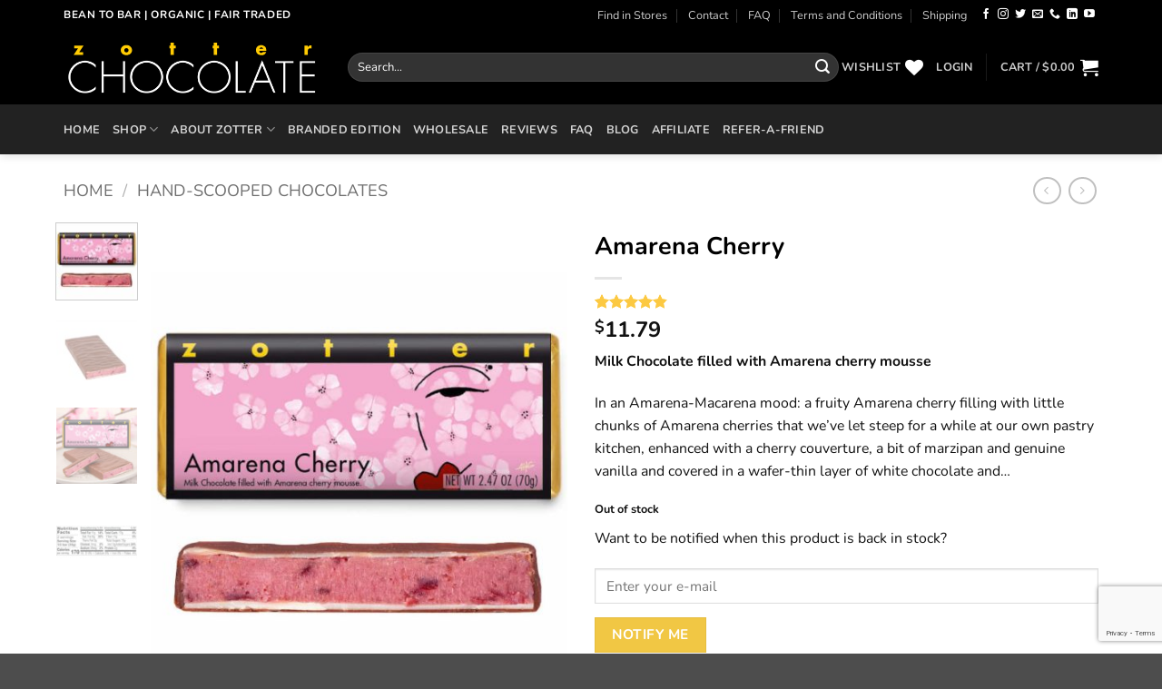

--- FILE ---
content_type: text/html; charset=UTF-8
request_url: https://www.zotterusa.com/product/amarena-cherry/?add_to_wishlist=30620&_wpnonce=a853555117
body_size: 45330
content:
<!DOCTYPE html>
<html lang="en-US" prefix="og: https://ogp.me/ns#" class="loading-site no-js">
<head>
	<meta charset="UTF-8" />
	<link rel="profile" href="https://gmpg.org/xfn/11" />
	<link rel="pingback" href="" />

					<script>document.documentElement.className = document.documentElement.className + ' yes-js js_active js'</script>
			<script>(function(html){html.className = html.className.replace(/\bno-js\b/,'js')})(document.documentElement);</script>
<meta name="viewport" content="width=device-width, initial-scale=1" />
<!-- Search Engine Optimization by Rank Math PRO - https://rankmath.com/ -->
<title>Amarena Cherry</title>
<meta name="description" content="Milk Chocolate filled with Amarena cherry mousse In an Amarena-Macarena mood: a fruity Amarena cherry filling with little chunks of Amarena cherries that we’ve let steep for a while at our own pastry kitchen, enhanced with a cherry couverture, a bit of marzipan and genuine vanilla and covered in a wafer-thin layer of white chocolate and..."/>
<meta name="robots" content="follow, index, max-snippet:-1, max-video-preview:-1, max-image-preview:large"/>
<link rel="canonical" href="https://www.zotterusa.com/product/amarena-cherry/" />
<meta property="og:locale" content="en_US" />
<meta property="og:type" content="product" />
<meta property="og:title" content="Amarena Cherry" />
<meta property="og:description" content="Milk Chocolate filled with Amarena cherry mousse In an Amarena-Macarena mood: a fruity Amarena cherry filling with little chunks of Amarena cherries that we’ve let steep for a while at our own pastry kitchen, enhanced with a cherry couverture, a bit of marzipan and genuine vanilla and covered in a wafer-thin layer of white chocolate and..." />
<meta property="og:url" content="https://www.zotterusa.com/product/amarena-cherry/" />
<meta property="og:site_name" content="Zotter Chocolates | Bean To Bar, Organic and Fair-Traded Chocolate" />
<meta property="og:updated_time" content="2026-01-22T01:59:42-05:00" />
<meta property="og:image" content="https://www.zotterusa.com/wp-content/uploads/2020/08/products-2305.jpg" />
<meta property="og:image:secure_url" content="https://www.zotterusa.com/wp-content/uploads/2020/08/products-2305.jpg" />
<meta property="og:image:width" content="610" />
<meta property="og:image:height" content="724" />
<meta property="og:image:alt" content="Amarena Cherry, Milk Chocolate" />
<meta property="og:image:type" content="image/jpeg" />
<meta property="product:price:amount" content="11.79" />
<meta property="product:price:currency" content="USD" />
<meta property="product:retailer_item_id" content="16510" />
<meta name="twitter:card" content="summary_large_image" />
<meta name="twitter:title" content="Amarena Cherry" />
<meta name="twitter:description" content="Milk Chocolate filled with Amarena cherry mousse In an Amarena-Macarena mood: a fruity Amarena cherry filling with little chunks of Amarena cherries that we’ve let steep for a while at our own pastry kitchen, enhanced with a cherry couverture, a bit of marzipan and genuine vanilla and covered in a wafer-thin layer of white chocolate and..." />
<meta name="twitter:site" content="@zotterusa" />
<meta name="twitter:creator" content="@zotterusa" />
<meta name="twitter:image" content="https://www.zotterusa.com/wp-content/uploads/2020/08/products-2305.jpg" />
<meta name="twitter:label1" content="Price" />
<meta name="twitter:data1" content="&#036;11.79" />
<meta name="twitter:label2" content="Availability" />
<meta name="twitter:data2" content="Out of stock" />
<script type="application/ld+json" class="rank-math-schema-pro">{"@context":"https://schema.org","@graph":[{"@type":"Place","@id":"https://www.zotterusa.com/#place","address":{"@type":"PostalAddress","streetAddress":"12551 New Brittany Blvd","addressLocality":"Fort Myers","addressRegion":"FL","postalCode":"33907","addressCountry":"United States"}},{"@type":"Organization","@id":"https://www.zotterusa.com/#organization","name":"Zotter Chocolates US LLC","url":"https://www.zotterusa.com","sameAs":["https://www.facebook.com/zotterchocolateUSA","https://twitter.com/zotterusa","https://www.linkedin.com/company/zotter-chocolates","https://www.youtube.com/channel/UCy7PjsRxtNxYGdv6o9-KosQ"],"email":"info@zotterusa.com","address":{"@type":"PostalAddress","streetAddress":"12551 New Brittany Blvd","addressLocality":"Fort Myers","addressRegion":"FL","postalCode":"33907","addressCountry":"United States"},"logo":{"@type":"ImageObject","@id":"https://www.zotterusa.com/#logo","url":"https://www.zotterusa.com/wp-content/uploads/2021/04/socialmedia-logo.png","contentUrl":"https://www.zotterusa.com/wp-content/uploads/2021/04/socialmedia-logo.png","caption":"Zotter Chocolates | Bean To Bar, Organic and Fair-Traded Chocolate","inLanguage":"en-US","width":"1200","height":"1200"},"contactPoint":[{"@type":"ContactPoint","telephone":"+1 2392147883","contactType":"customer support"}],"location":{"@id":"https://www.zotterusa.com/#place"}},{"@type":"WebSite","@id":"https://www.zotterusa.com/#website","url":"https://www.zotterusa.com","name":"Zotter Chocolates | Bean To Bar, Organic and Fair-Traded Chocolate","publisher":{"@id":"https://www.zotterusa.com/#organization"},"inLanguage":"en-US"},{"@type":"ImageObject","@id":"https://www.zotterusa.com/wp-content/uploads/2020/08/products-2305.jpg","url":"https://www.zotterusa.com/wp-content/uploads/2020/08/products-2305.jpg","width":"610","height":"724","caption":"Amarena Cherry, Milk Chocolate","inLanguage":"en-US"},{"@type":"ItemPage","@id":"https://www.zotterusa.com/product/amarena-cherry/#webpage","url":"https://www.zotterusa.com/product/amarena-cherry/","name":"Amarena Cherry","datePublished":"2019-08-22T09:18:19-04:00","dateModified":"2026-01-22T01:59:42-05:00","isPartOf":{"@id":"https://www.zotterusa.com/#website"},"primaryImageOfPage":{"@id":"https://www.zotterusa.com/wp-content/uploads/2020/08/products-2305.jpg"},"inLanguage":"en-US"},{"@type":"Product","name":"Amarena Cherry","description":"Milk Chocolate filled with Amarena cherry mousse In an Amarena-Macarena mood: a fruity Amarena cherry filling with little chunks of Amarena cherries that we\u2019ve let steep for a while at our own pastry kitchen, enhanced with a cherry couverture, a bit of marzipan and genuine vanilla and covered in a wafer-thin layer of white chocolate and...","sku":"16510","category":"Hand-scooped Chocolates","mainEntityOfPage":{"@id":"https://www.zotterusa.com/product/amarena-cherry/#webpage"},"weight":{"@type":"QuantitativeValue","unitCode":"ONZ","value":"2.4640000021729"},"height":{"@type":"QuantitativeValue","unitCode":"INH","value":"0.511"},"width":{"@type":"QuantitativeValue","unitCode":"INH","value":"4.921"},"depth":{"@type":"QuantitativeValue","unitCode":"INH","value":"2.126"},"image":[{"@type":"ImageObject","url":"https://www.zotterusa.com/wp-content/uploads/2020/08/products-2305.jpg","height":"724","width":"610"},{"@type":"ImageObject","url":"https://www.zotterusa.com/wp-content/uploads/2020/08/products-2306.jpg","height":"724","width":"610"},{"@type":"ImageObject","url":"https://www.zotterusa.com/wp-content/uploads/2025/09/16510-amarena-kirsch-handgeschoepft-USA-1200x1200px.jpg","height":"1200","width":"1200"},{"@type":"ImageObject","url":"https://www.zotterusa.com/wp-content/uploads/2020/10/products-2718.jpg","height":"1000","width":"1000"}],"aggregateRating":{"@type":"AggregateRating","ratingValue":"4.80","bestRating":"5","ratingCount":"5","reviewCount":"5"},"review":[{"@type":"Review","@id":"https://www.zotterusa.com/product/amarena-cherry/#li-comment-513018","description":"Definitely one of my favorites from Zotter! After trying this for the first time I ordered three more to give away as gifts ! The milk chocolate pairs perfectly with the cherry filing and isn\u2019t too overpowering! It\u2019s excellent !","datePublished":"2023-12-22 19:34:44","reviewRating":{"@type":"Rating","ratingValue":"5","bestRating":"5","worstRating":"1"},"author":{"@type":"Person","name":"Kiara Harper"}},{"@type":"Review","@id":"https://www.zotterusa.com/product/amarena-cherry/#li-comment-431083","description":"Chocolate tastes like good quality. my only problem is when you read amarena mousse, i was expecting a smooth soft cream. instead its a harder, buttery cream.","datePublished":"2023-11-10 19:20:11","reviewRating":{"@type":"Rating","ratingValue":"4","bestRating":"5","worstRating":"1"},"author":{"@type":"Person","name":"ligia` cojan"}},{"@type":"Review","@id":"https://www.zotterusa.com/product/amarena-cherry/#li-comment-364445","description":"Absolutely perfect.   The amount of cherry flavor was great.","datePublished":"2023-09-17 00:25:25","reviewRating":{"@type":"Rating","ratingValue":"5","bestRating":"5","worstRating":"1"},"author":{"@type":"Person","name":"Kathy Obarowski"}},{"@type":"Review","@id":"https://www.zotterusa.com/product/amarena-cherry/#li-comment-278141","description":"Amazing taste! Such a smooth chocolate and the cherries had a sweet tart taste, not an overpowering taste at all. I did get ill from the corn in this chocolate bar, so if you're allergic to corn this bar is not for you. But there's plenty more from this company without added corn.","datePublished":"2023-03-09 11:27:37","reviewRating":{"@type":"Rating","ratingValue":"5","bestRating":"5","worstRating":"1"},"author":{"@type":"Person","name":"Bernadene Whitten"}},{"@type":"Review","@id":"https://www.zotterusa.com/product/amarena-cherry/#li-comment-221674","description":"Unbelievably delicious.","datePublished":"2022-10-19 18:22:26","reviewRating":{"@type":"Rating","ratingValue":"5","bestRating":"5","worstRating":"1"},"author":{"@type":"Person","name":"Jackie gibson"}}],"offers":{"@type":"Offer","price":"11.79","priceCurrency":"USD","priceValidUntil":"2027-12-31","availability":"http://schema.org/OutOfStock","itemCondition":"NewCondition","url":"https://www.zotterusa.com/product/amarena-cherry/","seller":{"@type":"Organization","@id":"https://www.zotterusa.com/","name":"Zotter Chocolates | Bean To Bar, Organic and Fair-Traded Chocolate","url":"https://www.zotterusa.com","logo":"https://www.zotterusa.com/wp-content/uploads/2021/04/socialmedia-logo.png"},"priceSpecification":{"price":"11.79","priceCurrency":"USD","valueAddedTaxIncluded":"false"}},"additionalProperty":[{"@type":"PropertyValue","name":"pa_weight","value":"70 gram / 2.47 oz"},{"@type":"PropertyValue","name":"pa_vegan","value":"no"}],"@id":"https://www.zotterusa.com/product/amarena-cherry/#richSnippet"}]}</script>
<!-- /Rank Math WordPress SEO plugin -->

<link rel='dns-prefetch' href='//www.dwin1.com' />
<link rel='dns-prefetch' href='//www.zotterusa.com' />
<link rel='prefetch' href='https://www.zotterusa.com/wp-content/themes/flatsome/assets/js/flatsome.js?ver=e2eddd6c228105dac048' />
<link rel='prefetch' href='https://www.zotterusa.com/wp-content/themes/flatsome/assets/js/chunk.slider.js?ver=3.20.4' />
<link rel='prefetch' href='https://www.zotterusa.com/wp-content/themes/flatsome/assets/js/chunk.popups.js?ver=3.20.4' />
<link rel='prefetch' href='https://www.zotterusa.com/wp-content/themes/flatsome/assets/js/chunk.tooltips.js?ver=3.20.4' />
<link rel='prefetch' href='https://www.zotterusa.com/wp-content/themes/flatsome/assets/js/woocommerce.js?ver=1c9be63d628ff7c3ff4c' />
<link rel="alternate" type="application/rss+xml" title="Zotter Chocolates | Bean To Bar, Organic and Fair Trade Chocolate &raquo; Feed" href="https://www.zotterusa.com/feed/" />
<link rel="alternate" type="application/rss+xml" title="Zotter Chocolates | Bean To Bar, Organic and Fair Trade Chocolate &raquo; Comments Feed" href="https://www.zotterusa.com/comments/feed/" />
<link rel="alternate" type="application/rss+xml" title="Zotter Chocolates | Bean To Bar, Organic and Fair Trade Chocolate &raquo; Amarena Cherry Comments Feed" href="https://www.zotterusa.com/product/amarena-cherry/feed/" />
<link rel="alternate" title="oEmbed (JSON)" type="application/json+oembed" href="https://www.zotterusa.com/wp-json/oembed/1.0/embed?url=https%3A%2F%2Fwww.zotterusa.com%2Fproduct%2Famarena-cherry%2F" />
<link rel="alternate" title="oEmbed (XML)" type="text/xml+oembed" href="https://www.zotterusa.com/wp-json/oembed/1.0/embed?url=https%3A%2F%2Fwww.zotterusa.com%2Fproduct%2Famarena-cherry%2F&#038;format=xml" />
<style id='wp-img-auto-sizes-contain-inline-css' type='text/css'>
img:is([sizes=auto i],[sizes^="auto," i]){contain-intrinsic-size:3000px 1500px}
/*# sourceURL=wp-img-auto-sizes-contain-inline-css */
</style>
<link rel='stylesheet' id='st-trigger-button-style-css' href='https://www.zotterusa.com/wp-content/plugins/suretriggers/assets/css/st-trigger-button.css?ver=1.1.18' type='text/css' media='all' />
<link rel='stylesheet' id='cartbounty-pro-css' href='https://www.zotterusa.com/wp-content/plugins/woo-save-abandoned-carts-pro/public/css/cartbounty-pro-public.css?ver=11.0' type='text/css' media='all' />
<link rel='stylesheet' id='photoswipe-css' href='https://www.zotterusa.com/wp-content/plugins/woocommerce/assets/css/photoswipe/photoswipe.min.css?ver=10.4.3' type='text/css' media='all' />
<link rel='stylesheet' id='photoswipe-default-skin-css' href='https://www.zotterusa.com/wp-content/plugins/woocommerce/assets/css/photoswipe/default-skin/default-skin.min.css?ver=10.4.3' type='text/css' media='all' />
<style id='woocommerce-inline-inline-css' type='text/css'>
.woocommerce form .form-row .required { visibility: visible; }
/*# sourceURL=woocommerce-inline-inline-css */
</style>
<link rel='stylesheet' id='woocommerce-pre-orders-main-css-css' href='https://www.zotterusa.com/wp-content/plugins/preorders-for-woocommerce-pro/media/css/main.css?ver=6.9' type='text/css' media='all' />
<link rel='stylesheet' id='wc-bis-css-css' href='https://www.zotterusa.com/wp-content/plugins/woocommerce-back-in-stock-notifications/assets/css/frontend/woocommerce.css?ver=3.3.3' type='text/css' media='all' />
<link rel='stylesheet' id='gateway-css' href='https://www.zotterusa.com/wp-content/plugins/woocommerce-paypal-payments/modules/ppcp-button/assets/css/gateway.css?ver=3.3.2' type='text/css' media='all' />
<link rel='stylesheet' id='yith-sl-frontend-css' href='https://www.zotterusa.com/wp-content/plugins/yith-store-locator-for-wordpress/assets/css/frontend/frontend.min.css?ver=3.10.0' type='text/css' media='all' />
<style id='yith-sl-frontend-inline-css' type='text/css'>
#yith-sl-main-wrapper {
 margin-bottom:50px;
 margin: 50px auto;
 max-width: 980px;
}
/*# sourceURL=yith-sl-frontend-inline-css */
</style>
<link rel='stylesheet' id='flatsome-woocommerce-wishlist-css' href='https://www.zotterusa.com/wp-content/themes/flatsome/inc/integrations/wc-yith-wishlist/wishlist.css?ver=3.20.4' type='text/css' media='all' />
<link rel='stylesheet' id='solid-affiliate-shared-css-css' href='https://www.zotterusa.com/wp-content/plugins/solid_affiliate/app/../assets/css/shared.css?ver=13.1.0' type='text/css' media='all' />
<link rel='stylesheet' id='flexible-shipping-free-shipping-css' href='https://www.zotterusa.com/wp-content/plugins/flexible-shipping/assets/dist/css/free-shipping.css?ver=6.5.4.2' type='text/css' media='all' />
<link rel='stylesheet' id='wc-ppcp-applepay-css' href='https://www.zotterusa.com/wp-content/plugins/woocommerce-paypal-payments/modules/ppcp-applepay/assets/css/styles.css?ver=3.3.2' type='text/css' media='all' />
<link rel='stylesheet' id='wc-ppcp-googlepay-css' href='https://www.zotterusa.com/wp-content/plugins/woocommerce-paypal-payments/modules/ppcp-googlepay/assets/css/styles.css?ver=3.3.2' type='text/css' media='all' />
<link rel='stylesheet' id='wc-pb-checkout-blocks-css' href='https://www.zotterusa.com/wp-content/plugins/woocommerce-product-bundles/assets/css/frontend/checkout-blocks.css?ver=8.5.5' type='text/css' media='all' />
<link rel='stylesheet' id='ywpar_frontend-css' href='https://www.zotterusa.com/wp-content/plugins/yith-woocommerce-points-and-rewards-premium/assets/css/frontend.css?ver=4.22.0' type='text/css' media='all' />
<link rel='stylesheet' id='wc-bundle-style-css' href='https://www.zotterusa.com/wp-content/plugins/woocommerce-product-bundles/assets/css/frontend/woocommerce.css?ver=8.5.5' type='text/css' media='all' />
<link rel='stylesheet' id='woocommerce_prettyPhoto_css-css' href='https://www.zotterusa.com/wp-content/plugins/woocommerce/assets/css/prettyPhoto.css?ver=10.4.3' type='text/css' media='all' />
<link rel='stylesheet' id='jquery-selectBox-css' href='https://www.zotterusa.com/wp-content/plugins/yith-woocommerce-wishlist-premium/assets/css/jquery.selectBox.css?ver=1.2.0' type='text/css' media='all' />
<link rel='stylesheet' id='yith-wcwl-main-css' href='https://www.zotterusa.com/wp-content/plugins/yith-woocommerce-wishlist-premium/assets/css/style.css?ver=6.9' type='text/css' media='all' />
<link rel='stylesheet' id='flatsome-main-css' href='https://www.zotterusa.com/wp-content/themes/flatsome/assets/css/flatsome.css?ver=3.20.4' type='text/css' media='all' />
<style id='flatsome-main-inline-css' type='text/css'>
@font-face {
				font-family: "fl-icons";
				font-display: block;
				src: url(https://www.zotterusa.com/wp-content/themes/flatsome/assets/css/icons/fl-icons.eot?v=3.20.4);
				src:
					url(https://www.zotterusa.com/wp-content/themes/flatsome/assets/css/icons/fl-icons.eot#iefix?v=3.20.4) format("embedded-opentype"),
					url(https://www.zotterusa.com/wp-content/themes/flatsome/assets/css/icons/fl-icons.woff2?v=3.20.4) format("woff2"),
					url(https://www.zotterusa.com/wp-content/themes/flatsome/assets/css/icons/fl-icons.ttf?v=3.20.4) format("truetype"),
					url(https://www.zotterusa.com/wp-content/themes/flatsome/assets/css/icons/fl-icons.woff?v=3.20.4) format("woff"),
					url(https://www.zotterusa.com/wp-content/themes/flatsome/assets/css/icons/fl-icons.svg?v=3.20.4#fl-icons) format("svg");
			}
/*# sourceURL=flatsome-main-inline-css */
</style>
<link rel='stylesheet' id='flatsome-shop-css' href='https://www.zotterusa.com/wp-content/themes/flatsome/assets/css/flatsome-shop.css?ver=3.20.4' type='text/css' media='all' />
<link rel='stylesheet' id='flatsome-style-css' href='https://www.zotterusa.com/wp-content/themes/flatsome-child/style.css?ver=3.0' type='text/css' media='all' />
<script type="text/template" id="tmpl-variation-template">
	<div class="woocommerce-variation-description">{{{ data.variation.variation_description }}}</div>
	<div class="woocommerce-variation-price">{{{ data.variation.price_html }}}</div>
	<div class="woocommerce-variation-availability">{{{ data.variation.availability_html }}}</div>
</script>
<script type="text/template" id="tmpl-unavailable-variation-template">
	<p role="alert">Sorry, this product is unavailable. Please choose a different combination.</p>
</script>
            <script>
                // Moosend Tracking and Forms library
                !function (t, n, e, o, a) {
                    function d(t) {
                        var n = ~~(Date.now() / 3e5), o = document.createElement(e);
                        o.async = !0, o.src = t + "?ts=" + n;
                        var a = document.getElementsByTagName(e)[0];
                        a.parentNode.insertBefore(o, a)
                    }

                    t.MooTrackerObject = a, t[a] = t[a] || function () {
                        return t[a].q ? void t[a].q.push(arguments) : void (t[a].q = [arguments])
                    }, window.attachEvent ? window.attachEvent("onload", d.bind(this, o)) : window.addEventListener("load", d.bind(this, o), !1)
                }(window, document, "script", "//cdn.stat-track.com/statics/moosend-tracking.min.js", "mootrack");
                mootrack('setCookieNames', { userIdName: 'MOOSEND_USER_ID' });
                mootrack('init', '4bf7f40b-8f66-4be9-8d2c-7a12535ef522');
            </script>
            <script type="text/javascript" nitro-exclude src="https://www.zotterusa.com/wp-includes/js/jquery/jquery.min.js?ver=3.7.1" id="jquery-core-js"></script>
<script type="text/javascript" src="https://www.zotterusa.com/wp-includes/js/jquery/jquery-migrate.min.js?ver=3.4.1" id="jquery-migrate-js"></script>
<script type="text/javascript" id="cartbounty-pro-exit-intent-js-extra">
/* <![CDATA[ */
var cartbounty_ei = {"hours":"1","product_count":"0","mobile_exit_intent_enabled":"1"};
//# sourceURL=cartbounty-pro-exit-intent-js-extra
/* ]]> */
</script>
<script type="text/javascript" src="https://www.zotterusa.com/wp-content/plugins/woo-save-abandoned-carts-pro/public/js/cartbounty-pro-public-exit-intent.js?ver=11.0" id="cartbounty-pro-exit-intent-js"></script>
<script type="text/javascript" src="https://www.zotterusa.com/wp-content/plugins/woo-save-abandoned-carts-pro/public/js/tooltipster.bundle.min.js?ver=11.0" id="cartbounty-pro-tooltipster-js"></script>
<script type="text/javascript" id="cartbounty-pro-early-capture-js-extra">
/* <![CDATA[ */
var cartbounty_ec = {"hours":"1","mandatory_input":"","style":"1"};
//# sourceURL=cartbounty-pro-early-capture-js-extra
/* ]]> */
</script>
<script type="text/javascript" src="https://www.zotterusa.com/wp-content/plugins/woo-save-abandoned-carts-pro/public/js/cartbounty-pro-public-early-capture.js?ver=11.0" id="cartbounty-pro-early-capture-js"></script>
<script type="text/javascript" id="cartbounty-pro-js-extra">
/* <![CDATA[ */
var cartbounty_co = {"save_custom_fields":"1","checkout_fields":"#email, #billing_email, #billing-country, #billing_country, #billing-first_name, #billing_first_name, #billing-last_name, #billing_last_name, #billing-company, #billing_company, #billing-address_1, #billing_address_1, #billing-address_2, #billing_address_2, #billing-city, #billing_city, #billing-state, #billing_state, #billing-postcode, #billing_postcode, #billing-phone, #billing_phone, #shipping-country, #shipping_country, #shipping-first_name, #shipping_first_name, #shipping-last_name, #shipping_last_name, #shipping-company, #shipping_company, #shipping-address_1, #shipping_address_1, #shipping-address_2, #shipping_address_2, #shipping-city, #shipping_city, #shipping-state, #shipping_state, #shipping-postcode, #shipping_postcode, #shipping-phone, #checkbox-control-1, #ship-to-different-address-checkbox, #checkbox-control-0, #createaccount, #checkbox-control-2, #order-notes textarea, #order_comments","custom_email_selectors":".cartbounty-pro-custom-email-field, .login #username, .wpforms-container input[type=\"email\"], .sgpb-form input[type=\"email\"], .pum-container input[type=\"email\"], .nf-form-cont input[type=\"email\"], .wpcf7 input[type=\"email\"], .fluentform input[type=\"email\"], .sib_signup_form input[type=\"email\"], .mailpoet_form input[type=\"email\"], .tnp input[type=\"email\"], .om-element input[type=\"email\"], .om-holder input[type=\"email\"], .poptin-popup input[type=\"email\"], .gform_wrapper input[type=\"email\"], .paoc-popup input[type=\"email\"], .ays-pb-form input[type=\"email\"], .hustle-form input[type=\"email\"], .et_pb_section input[type=\"email\"], .brave_form_form input[type=\"email\"], .ppsPopupShell input[type=\"email\"], .xoo-el-container input[type=\"email\"], .xoo-el-container input[name=\"xoo-el-username\"]","custom_phone_selectors":".cartbounty-pro-custom-phone-field, .wpforms-container input[type=\"tel\"], .sgpb-form input[type=\"tel\"], .nf-form-cont input[type=\"tel\"], .wpcf7 input[type=\"tel\"], .fluentform input[type=\"tel\"], .om-element input[type=\"tel\"], .om-holder input[type=\"tel\"], .poptin-popup input[type=\"tel\"], .gform_wrapper input[type=\"tel\"], .paoc-popup input[type=\"tel\"], .ays-pb-form input[type=\"tel\"], .hustle-form input[name=\"phone\"], .et_pb_section input[type=\"tel\"], .xoo-el-container input[type=\"tel\"]","custom_button_selectors":".cartbounty-pro-add-to-cart, .add_to_cart_button, .ajax_add_to_cart, .single_add_to_cart_button, .yith-wfbt-submit-button","consent_field":"","email_validation":"^[^\\s@]+@[^\\s@]+\\.[^\\s@]{2,}$","phone_validation":"^[+0-9\\s]\\s?\\d[0-9\\s-.]{6,30}$","is_user_logged_in":"","recaptcha_enabled":"","recaptcha_site_key":"","language":"en_US","nonce":"133b9f4354","ajaxurl":"https://www.zotterusa.com/wp-admin/admin-ajax.php"};
//# sourceURL=cartbounty-pro-js-extra
/* ]]> */
</script>
<script type="text/javascript" src="https://www.zotterusa.com/wp-content/plugins/woo-save-abandoned-carts-pro/public/js/cartbounty-pro-public.js?ver=11.0" id="cartbounty-pro-js"></script>
<script type="text/javascript" src="https://www.zotterusa.com/wp-content/plugins/woocommerce/assets/js/jquery-blockui/jquery.blockUI.min.js?ver=2.7.0-wc.10.4.3" id="wc-jquery-blockui-js" data-wp-strategy="defer"></script>
<script type="text/javascript" id="wc-add-to-cart-js-extra">
/* <![CDATA[ */
var wc_add_to_cart_params = {"ajax_url":"/wp-admin/admin-ajax.php","wc_ajax_url":"/?wc-ajax=%%endpoint%%","i18n_view_cart":"View cart","cart_url":"https://www.zotterusa.com/cart/","is_cart":"","cart_redirect_after_add":"no"};
//# sourceURL=wc-add-to-cart-js-extra
/* ]]> */
</script>
<script type="text/javascript" src="https://www.zotterusa.com/wp-content/plugins/woocommerce/assets/js/frontend/add-to-cart.min.js?ver=10.4.3" id="wc-add-to-cart-js" defer="defer" data-wp-strategy="defer"></script>
<script type="text/javascript" src="https://www.zotterusa.com/wp-content/plugins/woocommerce/assets/js/photoswipe/photoswipe.min.js?ver=4.1.1-wc.10.4.3" id="wc-photoswipe-js" defer="defer" data-wp-strategy="defer"></script>
<script type="text/javascript" src="https://www.zotterusa.com/wp-content/plugins/woocommerce/assets/js/photoswipe/photoswipe-ui-default.min.js?ver=4.1.1-wc.10.4.3" id="wc-photoswipe-ui-default-js" defer="defer" data-wp-strategy="defer"></script>
<script type="text/javascript" id="wc-single-product-js-extra">
/* <![CDATA[ */
var wc_single_product_params = {"i18n_required_rating_text":"Please select a rating","i18n_rating_options":["1 of 5 stars","2 of 5 stars","3 of 5 stars","4 of 5 stars","5 of 5 stars"],"i18n_product_gallery_trigger_text":"View full-screen image gallery","review_rating_required":"yes","flexslider":{"rtl":false,"animation":"slide","smoothHeight":true,"directionNav":false,"controlNav":"thumbnails","slideshow":false,"animationSpeed":500,"animationLoop":false,"allowOneSlide":false},"zoom_enabled":"","zoom_options":[],"photoswipe_enabled":"1","photoswipe_options":{"shareEl":false,"closeOnScroll":false,"history":false,"hideAnimationDuration":0,"showAnimationDuration":0},"flexslider_enabled":""};
//# sourceURL=wc-single-product-js-extra
/* ]]> */
</script>
<script type="text/javascript" src="https://www.zotterusa.com/wp-content/plugins/woocommerce/assets/js/frontend/single-product.min.js?ver=10.4.3" id="wc-single-product-js" defer="defer" data-wp-strategy="defer"></script>
<script type="text/javascript" src="https://www.zotterusa.com/wp-content/plugins/woocommerce/assets/js/js-cookie/js.cookie.min.js?ver=2.1.4-wc.10.4.3" id="wc-js-cookie-js" data-wp-strategy="defer"></script>
<script type="text/javascript" id="solid-affiliate-visits-js-js-extra">
/* <![CDATA[ */
var sld_affiliate_js_variables = {"ajaxurl":"https://www.zotterusa.com/wp-admin/admin-ajax.php","affiliate_param":"sld","visit_cookie_key":"solid_visit_id","visit_cookie_expiration_in_days":"30","is_cookies_disabled":"","landing_pages":{"is_landing_pages_enabled":true,"is_home_page_a_landing_page":false},"is_automatic_visit_tracking_disabled":""};
//# sourceURL=solid-affiliate-visits-js-js-extra
/* ]]> */
</script>
<script type="text/javascript" src="https://www.zotterusa.com/wp-content/plugins/solid_affiliate/app/../assets/js/visits.js?ver=13.1.0" id="solid-affiliate-visits-js-js"></script>
<script type="text/javascript" id="solid-affiliate-shared-js-js-extra">
/* <![CDATA[ */
var sld_affiliate_js_variables = {"ajaxurl":"https://www.zotterusa.com/wp-admin/admin-ajax.php","affiliate_param":"sld","visit_cookie_key":"solid_visit_id","visit_cookie_expiration_in_days":"30","is_cookies_disabled":"","landing_pages":{"is_landing_pages_enabled":true,"is_home_page_a_landing_page":false},"is_automatic_visit_tracking_disabled":""};
//# sourceURL=solid-affiliate-shared-js-js-extra
/* ]]> */
</script>
<script type="text/javascript" src="https://www.zotterusa.com/wp-content/plugins/solid_affiliate/app/../assets/js/solid-shared.js?ver=13.1.0" id="solid-affiliate-shared-js-js"></script>
<script type="text/javascript" id="enhanced-ecommerce-google-analytics-js-extra">
/* <![CDATA[ */
var ConvAioGlobal = {"nonce":"3d61f9bf0f"};
//# sourceURL=enhanced-ecommerce-google-analytics-js-extra
/* ]]> */
</script>
<script data-cfasync="false" data-no-optimize="1" data-pagespeed-no-defer type="text/javascript" nitro-exclude src="https://www.zotterusa.com/wp-content/plugins/enhanced-e-commerce-pro-for-woocommerce-store/public/js/con-gtm-google-analytics.js?ver=7.5.9" id="enhanced-ecommerce-google-analytics-js"></script>
<script data-cfasync="false" data-no-optimize="1" data-pagespeed-no-defer type="text/javascript" id="enhanced-ecommerce-google-analytics-js-after">
/* <![CDATA[ */
tvc_smd={"tvc_wcv":"10.4.3","tvc_wpv":"6.9","tvc_eev":"7.5.9","tvc_cnf":{"t_cg":"","t_ec":"1","t_ee":"on","t_df":"","t_gUser":"1","t_UAen":"on","t_thr":"6","t_IPA":"1","t_PrivacyPolicy":"1"},"tvc_sub_data":{"sub_id":"47141","cu_id":"40022","pl_id":"18","ga_tra_option":"GA4","ga_property_id":"","ga_measurement_id":"G-SV808V4SKC","ga_ads_id":"3630670871","ga_gmc_id":"103054704","ga_gmc_id_p":"103054704","op_gtag_js":"0","op_en_e_t":"0","op_rm_t_t":"1","op_dy_rm_t_t":"1","op_li_ga_wi_ads":"1","gmc_is_product_sync":"0","gmc_is_site_verified":"1","gmc_is_domain_claim":"1","gmc_product_count":"1","fb_pixel_id":"349349908919613","tracking_method":"gtm","user_gtm_id":"GTM-PKDVH27","is_pro":"1"}};
//# sourceURL=enhanced-ecommerce-google-analytics-js-after
/* ]]> */
</script>
<script type="text/javascript" src="https://www.zotterusa.com/wp-includes/js/underscore.min.js?ver=1.13.7" id="underscore-js"></script>
<script type="text/javascript" id="wp-util-js-extra">
/* <![CDATA[ */
var _wpUtilSettings = {"ajax":{"url":"/wp-admin/admin-ajax.php"}};
//# sourceURL=wp-util-js-extra
/* ]]> */
</script>
<script type="text/javascript" src="https://www.zotterusa.com/wp-includes/js/wp-util.min.js?ver=6.9" id="wp-util-js"></script>
<script type="text/javascript" src="//www.zotterusa.com/wp-content/plugins/woocommerce/assets/js/prettyPhoto/jquery.prettyPhoto.min.js?ver=3.1.6" id="wc-prettyPhoto-js" defer="defer" data-wp-strategy="defer"></script>
<script type="text/javascript" src="https://www.zotterusa.com/wp-content/plugins/woocommerce/assets/js/prettyPhoto/jquery.prettyPhoto.init.min.js?ver=10.4.3" id="wc-prettyPhoto-init-js" defer="defer" data-wp-strategy="defer"></script>
<script type="text/javascript" id="ajax_operation_script-js-extra">
/* <![CDATA[ */
var bigdatacloud_key = {"key":""};
var myAjax = {"ajaxurl":"https://www.zotterusa.com/wp-admin/admin-ajax.php"};
//# sourceURL=ajax_operation_script-js-extra
/* ]]> */
</script>
<script type="text/javascript" src="https://www.zotterusa.com/wp-content/plugins/woocommerce-anti-fraud/assets/js/geoloc.js?ver=1.0" id="ajax_operation_script-js"></script>
<link rel="https://api.w.org/" href="https://www.zotterusa.com/wp-json/" /><link rel="alternate" title="JSON" type="application/json" href="https://www.zotterusa.com/wp-json/wp/v2/product/31191" /><link rel="EditURI" type="application/rsd+xml" title="RSD" href="https://www.zotterusa.com/xmlrpc.php?rsd" />
<meta name="generator" content="WordPress 6.9" />
<link rel='shortlink' href='https://www.zotterusa.com/?p=31191' />
<!-- Google Tag Manager -->
<script>(function(w,d,s,l,i){w[l]=w[l]||[];w[l].push({'gtm.start':
new Date().getTime(),event:'gtm.js'});var f=d.getElementsByTagName(s)[0],
j=d.createElement(s),dl=l!='dataLayer'?'&l='+l:'';j.async=true;j.src=
'https://www.googletagmanager.com/gtm.js?id='+i+dl;f.parentNode.insertBefore(j,f);
})(window,document,'script','dataLayer','GTM-PKDVH27');</script>
<!-- End Google Tag Manager -->

<script>
    !function (t, e, c, n) {
        var s = e.createElement(c);
        s.async = 1, s.src = 'https://scripts.claspo.io/scripts/' + n + '.js';
        var r = e.scripts[0];
        r.parentNode.insertBefore(s, r);
        var f = function () {
            f.c(arguments);
        };
        f.q = [];
        f.c = function () {
            f.q.push(arguments);
        };
        t['claspo'] = t['claspo'] || f;
    }(window, document, 'script', 'D7545A754FF24545A7BD0E681C05F9AC');
</script><script>claspo('init');</script>

<script>!function(){window;var e,t=document;e=function(){var e=t.createElement("script");e.defer=!0,e.src="https://cdn.endorsal.io/widgets/widget.min.js";var n=t.getElementsByTagName("script")[0];n.parentNode.insertBefore(e,n),e.onload=function(){NDRSL.init("60d37fd46a1d1e6fceaab74c")}},"interactive"===t.readyState||"complete"===t.readyState?e():t.addEventListener("DOMContentLoaded",e())}();</script>

<!-- Google Merchant Widget -->
<script id='merchantWidgetScript' src="https://www.gstatic.com/shopping/merchant/merchantwidget.js" defer></script>
<script type="text/javascript">
  merchantWidgetScript.addEventListener('load', function () {
    merchantwidget.start({
      position: 'LEFT_BOTTOM',
      sideMargin: 15,
      bottomMargin: 15,
      mobileSideMargin: 11,
      mobileBottomMargin: 15
    });
  });
</script>		<script type="text/javascript">
				(function(c,l,a,r,i,t,y){
					c[a]=c[a]||function(){(c[a].q=c[a].q||[]).push(arguments)};t=l.createElement(r);t.async=1;
					t.src="https://www.clarity.ms/tag/"+i+"?ref=wordpress";y=l.getElementsByTagName(r)[0];y.parentNode.insertBefore(t,y);
				})(window, document, "clarity", "script", "s7n97q44zt");
		</script>
		<script>  var el_i13_login_captcha=null; var el_i13_register_captcha=null; </script><script>
var head = document.head;
var script = document.createElement('script');
script.type = 'text/javascript';
script.src = "https://183539.t.hyros.com/v1/lst/universal-script?ph=03eaf78637dcf676e50c0417253ff9a94a83c94ed7ca72da66a8453db9830ea1&tag=!clicked";
head.appendChild(script);
</script>

<script> (function(){ var s = document.createElement('script'); var h = document.querySelector('head') || document.body; s.src = 'https://acsbapp.com/apps/app/dist/js/app.js'; s.async = true; s.onload = function(){ acsbJS.init({ statementLink : '', footerHtml : 'Web Accessibility Solution powered by Smargasy', hideMobile : false, hideTrigger : false, disableBgProcess : false, language : 'en', position : 'right', leadColor : '#146ff8', triggerColor : '#146ff8', triggerRadius : '50%', triggerPositionX : 'right', triggerPositionY : 'center', triggerIcon : 'people', triggerSize : 'medium', triggerOffsetX : 20, triggerOffsetY : 20, mobile : { triggerSize : 'small', triggerPositionX : 'right', triggerPositionY : 'center', triggerOffsetX : 10, triggerOffsetY : 0, triggerRadius : '50%' } }); }; h.appendChild(s); })(); </script>	<noscript><style>.woocommerce-product-gallery{ opacity: 1 !important; }</style></noscript>
	    <script data-cfasync="false" data-no-optimize="1" data-pagespeed-no-defer>
      var tvc_lc = 'USD';
    </script>
    <script data-cfasync="false" data-no-optimize="1" data-pagespeed-no-defer>
      var tvc_lc = 'USD';
    </script>
<script data-cfasync="false" data-pagespeed-no-defer type="text/javascript">
        window.dataLayer = window.dataLayer || [];
        dataLayer.push({"event":"begin_datalayer","cov_ga4_measurment_id":"G-SV808V4SKC","cov_remarketing":"1","cov_dynamic_remarketing":"1","fb_event_id":"eb8e68ca13b64486bedfa9a17622e438","cov_fb_pixel_id":"349349908919613","cov_gads_conversion_id":"AW-944757078","cov_gads_conversion_label":"0U2eCPzc_eUCENayv8ID","conv_track_email":"1","conv_track_phone":"1","conv_track_address":"1","conv_track_page_scroll":"1","conv_track_file_download":"1","conv_track_author":"1","conv_track_signup":"1","conv_track_signin":"1"});
        </script>        <!-- Google Tag Manager Conversios-->
        <script>
            (function(w, d, s, l, i) {
                w[l] = w[l] || [];
                w[l].push({
                    'gtm.start': new Date().getTime(),
                    event: 'gtm.js'
                });
                var f = d.getElementsByTagName(s)[0],
                    j = d.createElement(s),
                    dl = l != 'dataLayer' ? '&l=' + l : '';
                j.async = true;
                j.src =
                    'https://www.googletagmanager.com/gtm.js?id=' + i + dl;
                f.parentNode.insertBefore(j, f);
            })(window, document, 'script', 'dataLayer', 'GTM-PKDVH27');
        </script>
        <!-- End Google Tag Manager Conversios -->

            <script>
            (window.gaDevIds = window.gaDevIds || []).push('5CDcaG');
        </script>
        <script data-cfasync="false" data-no-optimize="1" data-pagespeed-no-defer>
      var tvc_lc = 'USD';
    </script>
    <script data-cfasync="false" data-no-optimize="1" data-pagespeed-no-defer>
      var tvc_lc = 'USD';
    </script>
<style>
					.find-in-stores svg{
						fill: #ffffff;
						top: 50%;
    					margin-top: -12px;
					}

					.find-in-stores:hover svg{
						fill: #ffffff;
					}
				</style><link rel="icon" href="https://www.zotterusa.com/wp-content/uploads/2021/04/cropped-socialmedia-logo-32x32.png" sizes="32x32" />
<link rel="icon" href="https://www.zotterusa.com/wp-content/uploads/2021/04/cropped-socialmedia-logo-192x192.png" sizes="192x192" />
<link rel="apple-touch-icon" href="https://www.zotterusa.com/wp-content/uploads/2021/04/cropped-socialmedia-logo-180x180.png" />
<meta name="msapplication-TileImage" content="https://www.zotterusa.com/wp-content/uploads/2021/04/cropped-socialmedia-logo-270x270.png" />
<style id="custom-css" type="text/css">:root {--primary-color: #f1c744;--fs-color-primary: #f1c744;--fs-color-secondary: #fcc942;--fs-color-success: #279b38;--fs-color-alert: #c00d0d;--fs-color-base: #111111;--fs-experimental-link-color: #000000;--fs-experimental-link-color-hover: #111;}.tooltipster-base {--tooltip-color: #fff;--tooltip-bg-color: #000;}.off-canvas-right .mfp-content, .off-canvas-left .mfp-content {--drawer-width: 300px;}.off-canvas .mfp-content.off-canvas-cart {--drawer-width: 360px;}.container-width, .full-width .ubermenu-nav, .container, .row{max-width: 1170px}.row.row-collapse{max-width: 1140px}.row.row-small{max-width: 1162.5px}.row.row-large{max-width: 1200px}.header-main{height: 82px}#logo img{max-height: 82px}#logo{width:283px;}#logo img{padding:10px 0;}.header-bottom{min-height: 55px}.header-top{min-height: 33px}.transparent .header-main{height: 30px}.transparent #logo img{max-height: 30px}.has-transparent + .page-title:first-of-type,.has-transparent + #main > .page-title,.has-transparent + #main > div > .page-title,.has-transparent + #main .page-header-wrapper:first-of-type .page-title{padding-top: 110px;}.header.show-on-scroll,.stuck .header-main{height:70px!important}.stuck #logo img{max-height: 70px!important}.search-form{ width: 100%;}.header-bg-color {background-color: #000000}.header-bottom {background-color: #222222}.top-bar-nav > li > a{line-height: 16px }.header-main .nav > li > a{line-height: 16px }.header-bottom-nav > li > a{line-height: 16px }@media (max-width: 549px) {.header-main{height: 70px}#logo img{max-height: 70px}}.nav-dropdown{font-size:100%}.header-top{background-color:#000000!important;}h1,h2,h3,h4,h5,h6,.heading-font{color: #000000;}body{font-size: 99%;}@media screen and (max-width: 549px){body{font-size: 100%;}}body{font-family: Nunito, sans-serif;}body {font-weight: 400;font-style: normal;}.nav > li > a {font-family: Nunito, sans-serif;}.mobile-sidebar-levels-2 .nav > li > ul > li > a {font-family: Nunito, sans-serif;}.nav > li > a,.mobile-sidebar-levels-2 .nav > li > ul > li > a {font-weight: 700;font-style: normal;}h1,h2,h3,h4,h5,h6,.heading-font, .off-canvas-center .nav-sidebar.nav-vertical > li > a{font-family: Nunito, sans-serif;}h1,h2,h3,h4,h5,h6,.heading-font,.banner h1,.banner h2 {font-weight: 700;font-style: normal;}.alt-font{font-family: Lato, sans-serif;}.alt-font {font-weight: 400!important;font-style: normal!important;}.current .breadcrumb-step, [data-icon-label]:after, .button#place_order,.button.checkout,.checkout-button,.single_add_to_cart_button.button, .sticky-add-to-cart-select-options-button{background-color: #fcc942!important }.badge-inner.on-sale{background-color: #c00d0d}.badge-inner.new-bubble{background-color: #279b38}ins .woocommerce-Price-amount { color: #c00d0d; }.shop-page-title.featured-title .title-bg{ background-image: url(https://www.zotterusa.com/wp-content/uploads/2020/08/products-2305.jpg)!important;}@media screen and (min-width: 550px){.products .box-vertical .box-image{min-width: 400px!important;width: 400px!important;}}.header-main .social-icons,.header-main .cart-icon strong,.header-main .menu-title,.header-main .header-button > .button.is-outline,.header-main .nav > li > a > i:not(.icon-angle-down){color: #ffffff!important;}.header-main .header-button > .button.is-outline,.header-main .cart-icon strong:after,.header-main .cart-icon strong{border-color: #ffffff!important;}.header-main .header-button > .button:not(.is-outline){background-color: #ffffff!important;}.header-main .current-dropdown .cart-icon strong,.header-main .header-button > .button:hover,.header-main .header-button > .button:hover i,.header-main .header-button > .button:hover span{color:#FFF!important;}.header-main .menu-title:hover,.header-main .social-icons a:hover,.header-main .header-button > .button.is-outline:hover,.header-main .nav > li > a:hover > i:not(.icon-angle-down){color: #ffffff!important;}.header-main .current-dropdown .cart-icon strong,.header-main .header-button > .button:hover{background-color: #ffffff!important;}.header-main .current-dropdown .cart-icon strong:after,.header-main .current-dropdown .cart-icon strong,.header-main .header-button > .button:hover{border-color: #ffffff!important;}.page-title-small + main .product-container > .row{padding-top:0;}button[name='update_cart'] { display: none; }.nav-vertical-fly-out > li + li {border-top-width: 1px; border-top-style: solid;}/* Custom CSS */.term-description {position: relative;margin-bottom: 20px;}.term-description .content-wrapper {overflow: hidden;transition: max-height 0.3s ease-out;}.term-description .more-text {color: #0066cc;cursor: pointer;display: inline-block;padding: 5px 0;font-size: 14px;}.term-description .more-text:hover {text-decoration: underline;}.label-new.menu-item > a:after{content:"New";}.label-hot.menu-item > a:after{content:"Hot";}.label-sale.menu-item > a:after{content:"Sale";}.label-popular.menu-item > a:after{content:"Popular";}</style>		<style type="text/css" id="wp-custom-css">
			.main-slider .banner{
	background:#f7f7f7 !important;
}

.gift-cards-list button.ywgc-predefined-amount-button.selected_button span.amount{
	color:#ffffff !important;
}

.accordion-inner .alert.is-underline:hover, .alert.is-outline:hover, .alert.alert-warning{
	color: #856404;
	background-color: #fff3cd;
	border-color: #ffeeba;
}


.message-container.container.medium-text-center{
	border:1px solid lightgray;
	border-bottom:3px solid lightgray;
	padding:10px;
}

.message-container.container.medium-text-center.success-color{
	color:#279b38;
	border-bottom:3px solid #279b38;
	padding-bottom:10px;
}

.message-container.container.medium-text-center.alert-color{
	color:#c00d0d;
	border-bottom:3px solid #c00d0d;
	padding-bottom:10px;
}



.ywpar_apply_discounts{
	border:1px solid lightgray;
	border-bottom:3px solid lightgray;
	padding:10px 10px 0 10px;
	margin-bottom:5px;
	width:100% !important;
}

.button.ywpar_apply_discounts.ywpar-fixed-discount{
	display:inline-block;
	width:auto !important;
}

.ywgc-show-giftcard{
	font-weight: bold;
}

/*shipping options*/
.shop_table ul li, .checkout ul li{
	width:100% !important;
}
.shipping__list_label{display:inline-block !important; width:90% !important; float:left; margin-top:15px; padding-top:0px;}
.shipping-method-description{display:block; width:100% !important; clear:both; text-align:left; margin-left:0%;}
.shipping__list_item{display:inline-block; float:left;}
input.shipping_method{display:inline-block;float:left; position:relative; top:20px;}
.shipping__list.woocommerce-shipping-methods{
    display:block;
    width:100%;
    float:left;
    margin-top:25px;
}

.js_wc_bis_loop_signup_prompt_trigger_redirect,
.wc_bis_signup_form_subscribed_link{
  text-decoration:underline;
  font-weight:bold;
}

.irresist .add_to_cart_button {
  margin-left:20px;
  margin-bottom:0;
}

.irresist .product.woocommerce.add_to_cart_inline {
  display: inline-block;
  font-size:1.2em;
  border:1px solid !important;
}

.badge-container{margin-top:0;}

/*newsletter footer*/
#vboutEmbedFormWrapper-39409 form,
#vboutEmbedFormWrapper-39409 form fieldset
{padding:0 !important;}
#vboutEmbedFormWrapper-39409 form label {
	color:#ffffff;
}
#vboutEmbedFormWrapper-39409 input[type=submit]{
	background:#c00d0d !important;
}

#vboutEmbedFormWrapper-39409 .success{
	color:#ffffff !important;
    border:2px solid #ffffff;
    padding:10px;
    margin-bottom:10px;
}

@media screen and (max-width:849px) {
 .col.colirrestpic.medium-4.small-12.large-4 {
  padding-bottom:0px !important;
 }
	.colirretext .col-inner{padding-top:0px !important;}
}
.shop-header{
	text-shadow: 2px 1px 2px rgba(0, 0, 0, 1);
}

.bf-button{background:white !important; color:black !important;}

.wc-credit-card-form.wc-payment-form .woocommerce_error.woocommerce-error.wc-authnet-error{
  color:red !important;
  font-weight:bold !important;
  border:1px solid red !important;
  padding:10px 10px 10px 10px;;
}


.msands .product.woocommerce.add_to_cart_inline {
  border:none !important;
}

.msands .product.woocommerce.add_to_cart_inline a {
  margin-left:20px !important;
}

.col.zotternow{
	padding-bottom:0 !important;
}

.mobileproduct .small-columns-2 .product-small,
.col.zotternow.medium-6.small-12.large-6 .medium-columns-3 .col{
  flex-basis: 100% !important;
  max-width: 100%!important;
}

.add-to-cart-button{  
  width:100% !important;
}

.add-to-cart-button .primary.is-small{
  width:100% !important;
  padding-top:3px;
  padding-bottom:3px;
  font-size:0.9em;
}

.a2p-complicance{
  padding-top:10px;
  margin-left:px;
}
p.a2p-complicance input[type="checkbox"]{
  margin-right:5px !important;
  margin-left:0px !important;
}

.woocommerce-mini-cart__buttons.buttons{
	margin-bottom:10px !important;
	color:#2c1810 !important;
}

.yith-wcwl-add-button{
	margin-bottom:15px;
}
.first-payment-date{
	display:none;
}

@media screen and (max-width: 849px){
	.col.colirretext.zotternow.medium-4.small-12.large-4 .product-small.product-type-bundle{
    flex-basis: 100% !important;
    max-width: 100% !important;
	}
}

.essential .product.woocommerce.add_to_cart_inline {
    border:none !important;
}
.essential .product.woocommerce.add_to_cart_inline .woocommerce-Price-amount.amount{
    display:none !important;
}
.payment-method__label-icon img{
    max-width:50px !important;
}

.yith-wcwl-add-button{
    max-width:20px !important;
}

.term-description .more-text {
    color: #000000 !important;
    cursor: pointer;
    display: inline-block;
    padding: 5px 0;
    font-size: 16px !important;
    text-decoration: underline !important;
}

/*echorewards points disable*/
.reward-points.ecre-p-4.ecre-bg-purple-50.ecre-rounded-lg,
.rewards-invites__reward{
	display:none;
}

.fc-shipping-method__packages .woocommerce-shipping-destination,
.fc-shipping-method__packages .woocommerce-shipping-calculator{display:none;}

a.primary.button{
	color:#2c1810;
}

button.single_add_to_cart_button.button,
.button.wc-forward,
a.button.product_type_simple.add_to_cart_button.ajax_add_to_cart,
button.button.ywpar_apply_discounts.ywpar-fixed-discount,
button.button.alt.fc-place-order-button#place_order{
	color:#2c1810 !important;
  background-color:#f1c744 !important;
}
button.button.ywpar_apply_discounts.ywpar-fixed-discount{
	padding-top:0;
}
#yith-par-message-cart{
	width:100%;
}
.message-container.container.medium-text-center{
background:#bbbbbb;
}
		</style>
		<style id="kirki-inline-styles">/* cyrillic-ext */
@font-face {
  font-family: 'Nunito';
  font-style: normal;
  font-weight: 400;
  font-display: swap;
  src: url(https://www.zotterusa.com/wp-content/fonts/nunito/XRXV3I6Li01BKofIOOaBXso.woff2) format('woff2');
  unicode-range: U+0460-052F, U+1C80-1C8A, U+20B4, U+2DE0-2DFF, U+A640-A69F, U+FE2E-FE2F;
}
/* cyrillic */
@font-face {
  font-family: 'Nunito';
  font-style: normal;
  font-weight: 400;
  font-display: swap;
  src: url(https://www.zotterusa.com/wp-content/fonts/nunito/XRXV3I6Li01BKofIMeaBXso.woff2) format('woff2');
  unicode-range: U+0301, U+0400-045F, U+0490-0491, U+04B0-04B1, U+2116;
}
/* vietnamese */
@font-face {
  font-family: 'Nunito';
  font-style: normal;
  font-weight: 400;
  font-display: swap;
  src: url(https://www.zotterusa.com/wp-content/fonts/nunito/XRXV3I6Li01BKofIOuaBXso.woff2) format('woff2');
  unicode-range: U+0102-0103, U+0110-0111, U+0128-0129, U+0168-0169, U+01A0-01A1, U+01AF-01B0, U+0300-0301, U+0303-0304, U+0308-0309, U+0323, U+0329, U+1EA0-1EF9, U+20AB;
}
/* latin-ext */
@font-face {
  font-family: 'Nunito';
  font-style: normal;
  font-weight: 400;
  font-display: swap;
  src: url(https://www.zotterusa.com/wp-content/fonts/nunito/XRXV3I6Li01BKofIO-aBXso.woff2) format('woff2');
  unicode-range: U+0100-02BA, U+02BD-02C5, U+02C7-02CC, U+02CE-02D7, U+02DD-02FF, U+0304, U+0308, U+0329, U+1D00-1DBF, U+1E00-1E9F, U+1EF2-1EFF, U+2020, U+20A0-20AB, U+20AD-20C0, U+2113, U+2C60-2C7F, U+A720-A7FF;
}
/* latin */
@font-face {
  font-family: 'Nunito';
  font-style: normal;
  font-weight: 400;
  font-display: swap;
  src: url(https://www.zotterusa.com/wp-content/fonts/nunito/XRXV3I6Li01BKofINeaB.woff2) format('woff2');
  unicode-range: U+0000-00FF, U+0131, U+0152-0153, U+02BB-02BC, U+02C6, U+02DA, U+02DC, U+0304, U+0308, U+0329, U+2000-206F, U+20AC, U+2122, U+2191, U+2193, U+2212, U+2215, U+FEFF, U+FFFD;
}
/* cyrillic-ext */
@font-face {
  font-family: 'Nunito';
  font-style: normal;
  font-weight: 700;
  font-display: swap;
  src: url(https://www.zotterusa.com/wp-content/fonts/nunito/XRXV3I6Li01BKofIOOaBXso.woff2) format('woff2');
  unicode-range: U+0460-052F, U+1C80-1C8A, U+20B4, U+2DE0-2DFF, U+A640-A69F, U+FE2E-FE2F;
}
/* cyrillic */
@font-face {
  font-family: 'Nunito';
  font-style: normal;
  font-weight: 700;
  font-display: swap;
  src: url(https://www.zotterusa.com/wp-content/fonts/nunito/XRXV3I6Li01BKofIMeaBXso.woff2) format('woff2');
  unicode-range: U+0301, U+0400-045F, U+0490-0491, U+04B0-04B1, U+2116;
}
/* vietnamese */
@font-face {
  font-family: 'Nunito';
  font-style: normal;
  font-weight: 700;
  font-display: swap;
  src: url(https://www.zotterusa.com/wp-content/fonts/nunito/XRXV3I6Li01BKofIOuaBXso.woff2) format('woff2');
  unicode-range: U+0102-0103, U+0110-0111, U+0128-0129, U+0168-0169, U+01A0-01A1, U+01AF-01B0, U+0300-0301, U+0303-0304, U+0308-0309, U+0323, U+0329, U+1EA0-1EF9, U+20AB;
}
/* latin-ext */
@font-face {
  font-family: 'Nunito';
  font-style: normal;
  font-weight: 700;
  font-display: swap;
  src: url(https://www.zotterusa.com/wp-content/fonts/nunito/XRXV3I6Li01BKofIO-aBXso.woff2) format('woff2');
  unicode-range: U+0100-02BA, U+02BD-02C5, U+02C7-02CC, U+02CE-02D7, U+02DD-02FF, U+0304, U+0308, U+0329, U+1D00-1DBF, U+1E00-1E9F, U+1EF2-1EFF, U+2020, U+20A0-20AB, U+20AD-20C0, U+2113, U+2C60-2C7F, U+A720-A7FF;
}
/* latin */
@font-face {
  font-family: 'Nunito';
  font-style: normal;
  font-weight: 700;
  font-display: swap;
  src: url(https://www.zotterusa.com/wp-content/fonts/nunito/XRXV3I6Li01BKofINeaB.woff2) format('woff2');
  unicode-range: U+0000-00FF, U+0131, U+0152-0153, U+02BB-02BC, U+02C6, U+02DA, U+02DC, U+0304, U+0308, U+0329, U+2000-206F, U+20AC, U+2122, U+2191, U+2193, U+2212, U+2215, U+FEFF, U+FFFD;
}/* latin-ext */
@font-face {
  font-family: 'Lato';
  font-style: normal;
  font-weight: 400;
  font-display: swap;
  src: url(https://www.zotterusa.com/wp-content/fonts/lato/S6uyw4BMUTPHjxAwXjeu.woff2) format('woff2');
  unicode-range: U+0100-02BA, U+02BD-02C5, U+02C7-02CC, U+02CE-02D7, U+02DD-02FF, U+0304, U+0308, U+0329, U+1D00-1DBF, U+1E00-1E9F, U+1EF2-1EFF, U+2020, U+20A0-20AB, U+20AD-20C0, U+2113, U+2C60-2C7F, U+A720-A7FF;
}
/* latin */
@font-face {
  font-family: 'Lato';
  font-style: normal;
  font-weight: 400;
  font-display: swap;
  src: url(https://www.zotterusa.com/wp-content/fonts/lato/S6uyw4BMUTPHjx4wXg.woff2) format('woff2');
  unicode-range: U+0000-00FF, U+0131, U+0152-0153, U+02BB-02BC, U+02C6, U+02DA, U+02DC, U+0304, U+0308, U+0329, U+2000-206F, U+20AC, U+2122, U+2191, U+2193, U+2212, U+2215, U+FEFF, U+FFFD;
}</style><link rel='stylesheet' id='wc-blocks-style-css' href='https://www.zotterusa.com/wp-content/plugins/woocommerce/assets/client/blocks/wc-blocks.css?ver=wc-10.4.3' type='text/css' media='all' />
<style id='global-styles-inline-css' type='text/css'>
:root{--wp--preset--aspect-ratio--square: 1;--wp--preset--aspect-ratio--4-3: 4/3;--wp--preset--aspect-ratio--3-4: 3/4;--wp--preset--aspect-ratio--3-2: 3/2;--wp--preset--aspect-ratio--2-3: 2/3;--wp--preset--aspect-ratio--16-9: 16/9;--wp--preset--aspect-ratio--9-16: 9/16;--wp--preset--color--black: #000000;--wp--preset--color--cyan-bluish-gray: #abb8c3;--wp--preset--color--white: #ffffff;--wp--preset--color--pale-pink: #f78da7;--wp--preset--color--vivid-red: #cf2e2e;--wp--preset--color--luminous-vivid-orange: #ff6900;--wp--preset--color--luminous-vivid-amber: #fcb900;--wp--preset--color--light-green-cyan: #7bdcb5;--wp--preset--color--vivid-green-cyan: #00d084;--wp--preset--color--pale-cyan-blue: #8ed1fc;--wp--preset--color--vivid-cyan-blue: #0693e3;--wp--preset--color--vivid-purple: #9b51e0;--wp--preset--color--primary: #f1c744;--wp--preset--color--secondary: #fcc942;--wp--preset--color--success: #279b38;--wp--preset--color--alert: #c00d0d;--wp--preset--gradient--vivid-cyan-blue-to-vivid-purple: linear-gradient(135deg,rgb(6,147,227) 0%,rgb(155,81,224) 100%);--wp--preset--gradient--light-green-cyan-to-vivid-green-cyan: linear-gradient(135deg,rgb(122,220,180) 0%,rgb(0,208,130) 100%);--wp--preset--gradient--luminous-vivid-amber-to-luminous-vivid-orange: linear-gradient(135deg,rgb(252,185,0) 0%,rgb(255,105,0) 100%);--wp--preset--gradient--luminous-vivid-orange-to-vivid-red: linear-gradient(135deg,rgb(255,105,0) 0%,rgb(207,46,46) 100%);--wp--preset--gradient--very-light-gray-to-cyan-bluish-gray: linear-gradient(135deg,rgb(238,238,238) 0%,rgb(169,184,195) 100%);--wp--preset--gradient--cool-to-warm-spectrum: linear-gradient(135deg,rgb(74,234,220) 0%,rgb(151,120,209) 20%,rgb(207,42,186) 40%,rgb(238,44,130) 60%,rgb(251,105,98) 80%,rgb(254,248,76) 100%);--wp--preset--gradient--blush-light-purple: linear-gradient(135deg,rgb(255,206,236) 0%,rgb(152,150,240) 100%);--wp--preset--gradient--blush-bordeaux: linear-gradient(135deg,rgb(254,205,165) 0%,rgb(254,45,45) 50%,rgb(107,0,62) 100%);--wp--preset--gradient--luminous-dusk: linear-gradient(135deg,rgb(255,203,112) 0%,rgb(199,81,192) 50%,rgb(65,88,208) 100%);--wp--preset--gradient--pale-ocean: linear-gradient(135deg,rgb(255,245,203) 0%,rgb(182,227,212) 50%,rgb(51,167,181) 100%);--wp--preset--gradient--electric-grass: linear-gradient(135deg,rgb(202,248,128) 0%,rgb(113,206,126) 100%);--wp--preset--gradient--midnight: linear-gradient(135deg,rgb(2,3,129) 0%,rgb(40,116,252) 100%);--wp--preset--font-size--small: 13px;--wp--preset--font-size--medium: 20px;--wp--preset--font-size--large: 36px;--wp--preset--font-size--x-large: 42px;--wp--preset--spacing--20: 0.44rem;--wp--preset--spacing--30: 0.67rem;--wp--preset--spacing--40: 1rem;--wp--preset--spacing--50: 1.5rem;--wp--preset--spacing--60: 2.25rem;--wp--preset--spacing--70: 3.38rem;--wp--preset--spacing--80: 5.06rem;--wp--preset--shadow--natural: 6px 6px 9px rgba(0, 0, 0, 0.2);--wp--preset--shadow--deep: 12px 12px 50px rgba(0, 0, 0, 0.4);--wp--preset--shadow--sharp: 6px 6px 0px rgba(0, 0, 0, 0.2);--wp--preset--shadow--outlined: 6px 6px 0px -3px rgb(255, 255, 255), 6px 6px rgb(0, 0, 0);--wp--preset--shadow--crisp: 6px 6px 0px rgb(0, 0, 0);}:where(body) { margin: 0; }.wp-site-blocks > .alignleft { float: left; margin-right: 2em; }.wp-site-blocks > .alignright { float: right; margin-left: 2em; }.wp-site-blocks > .aligncenter { justify-content: center; margin-left: auto; margin-right: auto; }:where(.is-layout-flex){gap: 0.5em;}:where(.is-layout-grid){gap: 0.5em;}.is-layout-flow > .alignleft{float: left;margin-inline-start: 0;margin-inline-end: 2em;}.is-layout-flow > .alignright{float: right;margin-inline-start: 2em;margin-inline-end: 0;}.is-layout-flow > .aligncenter{margin-left: auto !important;margin-right: auto !important;}.is-layout-constrained > .alignleft{float: left;margin-inline-start: 0;margin-inline-end: 2em;}.is-layout-constrained > .alignright{float: right;margin-inline-start: 2em;margin-inline-end: 0;}.is-layout-constrained > .aligncenter{margin-left: auto !important;margin-right: auto !important;}.is-layout-constrained > :where(:not(.alignleft):not(.alignright):not(.alignfull)){margin-left: auto !important;margin-right: auto !important;}body .is-layout-flex{display: flex;}.is-layout-flex{flex-wrap: wrap;align-items: center;}.is-layout-flex > :is(*, div){margin: 0;}body .is-layout-grid{display: grid;}.is-layout-grid > :is(*, div){margin: 0;}body{padding-top: 0px;padding-right: 0px;padding-bottom: 0px;padding-left: 0px;}a:where(:not(.wp-element-button)){text-decoration: none;}:root :where(.wp-element-button, .wp-block-button__link){background-color: #32373c;border-width: 0;color: #fff;font-family: inherit;font-size: inherit;font-style: inherit;font-weight: inherit;letter-spacing: inherit;line-height: inherit;padding-top: calc(0.667em + 2px);padding-right: calc(1.333em + 2px);padding-bottom: calc(0.667em + 2px);padding-left: calc(1.333em + 2px);text-decoration: none;text-transform: inherit;}.has-black-color{color: var(--wp--preset--color--black) !important;}.has-cyan-bluish-gray-color{color: var(--wp--preset--color--cyan-bluish-gray) !important;}.has-white-color{color: var(--wp--preset--color--white) !important;}.has-pale-pink-color{color: var(--wp--preset--color--pale-pink) !important;}.has-vivid-red-color{color: var(--wp--preset--color--vivid-red) !important;}.has-luminous-vivid-orange-color{color: var(--wp--preset--color--luminous-vivid-orange) !important;}.has-luminous-vivid-amber-color{color: var(--wp--preset--color--luminous-vivid-amber) !important;}.has-light-green-cyan-color{color: var(--wp--preset--color--light-green-cyan) !important;}.has-vivid-green-cyan-color{color: var(--wp--preset--color--vivid-green-cyan) !important;}.has-pale-cyan-blue-color{color: var(--wp--preset--color--pale-cyan-blue) !important;}.has-vivid-cyan-blue-color{color: var(--wp--preset--color--vivid-cyan-blue) !important;}.has-vivid-purple-color{color: var(--wp--preset--color--vivid-purple) !important;}.has-primary-color{color: var(--wp--preset--color--primary) !important;}.has-secondary-color{color: var(--wp--preset--color--secondary) !important;}.has-success-color{color: var(--wp--preset--color--success) !important;}.has-alert-color{color: var(--wp--preset--color--alert) !important;}.has-black-background-color{background-color: var(--wp--preset--color--black) !important;}.has-cyan-bluish-gray-background-color{background-color: var(--wp--preset--color--cyan-bluish-gray) !important;}.has-white-background-color{background-color: var(--wp--preset--color--white) !important;}.has-pale-pink-background-color{background-color: var(--wp--preset--color--pale-pink) !important;}.has-vivid-red-background-color{background-color: var(--wp--preset--color--vivid-red) !important;}.has-luminous-vivid-orange-background-color{background-color: var(--wp--preset--color--luminous-vivid-orange) !important;}.has-luminous-vivid-amber-background-color{background-color: var(--wp--preset--color--luminous-vivid-amber) !important;}.has-light-green-cyan-background-color{background-color: var(--wp--preset--color--light-green-cyan) !important;}.has-vivid-green-cyan-background-color{background-color: var(--wp--preset--color--vivid-green-cyan) !important;}.has-pale-cyan-blue-background-color{background-color: var(--wp--preset--color--pale-cyan-blue) !important;}.has-vivid-cyan-blue-background-color{background-color: var(--wp--preset--color--vivid-cyan-blue) !important;}.has-vivid-purple-background-color{background-color: var(--wp--preset--color--vivid-purple) !important;}.has-primary-background-color{background-color: var(--wp--preset--color--primary) !important;}.has-secondary-background-color{background-color: var(--wp--preset--color--secondary) !important;}.has-success-background-color{background-color: var(--wp--preset--color--success) !important;}.has-alert-background-color{background-color: var(--wp--preset--color--alert) !important;}.has-black-border-color{border-color: var(--wp--preset--color--black) !important;}.has-cyan-bluish-gray-border-color{border-color: var(--wp--preset--color--cyan-bluish-gray) !important;}.has-white-border-color{border-color: var(--wp--preset--color--white) !important;}.has-pale-pink-border-color{border-color: var(--wp--preset--color--pale-pink) !important;}.has-vivid-red-border-color{border-color: var(--wp--preset--color--vivid-red) !important;}.has-luminous-vivid-orange-border-color{border-color: var(--wp--preset--color--luminous-vivid-orange) !important;}.has-luminous-vivid-amber-border-color{border-color: var(--wp--preset--color--luminous-vivid-amber) !important;}.has-light-green-cyan-border-color{border-color: var(--wp--preset--color--light-green-cyan) !important;}.has-vivid-green-cyan-border-color{border-color: var(--wp--preset--color--vivid-green-cyan) !important;}.has-pale-cyan-blue-border-color{border-color: var(--wp--preset--color--pale-cyan-blue) !important;}.has-vivid-cyan-blue-border-color{border-color: var(--wp--preset--color--vivid-cyan-blue) !important;}.has-vivid-purple-border-color{border-color: var(--wp--preset--color--vivid-purple) !important;}.has-primary-border-color{border-color: var(--wp--preset--color--primary) !important;}.has-secondary-border-color{border-color: var(--wp--preset--color--secondary) !important;}.has-success-border-color{border-color: var(--wp--preset--color--success) !important;}.has-alert-border-color{border-color: var(--wp--preset--color--alert) !important;}.has-vivid-cyan-blue-to-vivid-purple-gradient-background{background: var(--wp--preset--gradient--vivid-cyan-blue-to-vivid-purple) !important;}.has-light-green-cyan-to-vivid-green-cyan-gradient-background{background: var(--wp--preset--gradient--light-green-cyan-to-vivid-green-cyan) !important;}.has-luminous-vivid-amber-to-luminous-vivid-orange-gradient-background{background: var(--wp--preset--gradient--luminous-vivid-amber-to-luminous-vivid-orange) !important;}.has-luminous-vivid-orange-to-vivid-red-gradient-background{background: var(--wp--preset--gradient--luminous-vivid-orange-to-vivid-red) !important;}.has-very-light-gray-to-cyan-bluish-gray-gradient-background{background: var(--wp--preset--gradient--very-light-gray-to-cyan-bluish-gray) !important;}.has-cool-to-warm-spectrum-gradient-background{background: var(--wp--preset--gradient--cool-to-warm-spectrum) !important;}.has-blush-light-purple-gradient-background{background: var(--wp--preset--gradient--blush-light-purple) !important;}.has-blush-bordeaux-gradient-background{background: var(--wp--preset--gradient--blush-bordeaux) !important;}.has-luminous-dusk-gradient-background{background: var(--wp--preset--gradient--luminous-dusk) !important;}.has-pale-ocean-gradient-background{background: var(--wp--preset--gradient--pale-ocean) !important;}.has-electric-grass-gradient-background{background: var(--wp--preset--gradient--electric-grass) !important;}.has-midnight-gradient-background{background: var(--wp--preset--gradient--midnight) !important;}.has-small-font-size{font-size: var(--wp--preset--font-size--small) !important;}.has-medium-font-size{font-size: var(--wp--preset--font-size--medium) !important;}.has-large-font-size{font-size: var(--wp--preset--font-size--large) !important;}.has-x-large-font-size{font-size: var(--wp--preset--font-size--x-large) !important;}
/*# sourceURL=global-styles-inline-css */
</style>
<link rel='stylesheet' id='wc-authnet-blocks-checkout-style-css' href='https://www.zotterusa.com/wp-content/plugins/woo-authorize-net-gateway-enterprise/build/style-index.css?ver=b17b78325e1e0c19c581' type='text/css' media='all' />
</head>

<body class="wp-singular product-template-default single single-product postid-31191 wp-theme-flatsome wp-child-theme-flatsome-child theme-flatsome woocommerce woocommerce-page woocommerce-no-js full-width header-shadow lightbox nav-dropdown-has-arrow nav-dropdown-has-shadow nav-dropdown-has-border mobile-submenu-slide mobile-submenu-slide-levels-1">

<!-- Google Tag Manager (noscript) -->
<noscript><iframe src="https://www.googletagmanager.com/ns.html?id=GTM-PKDVH27"
height="0" width="0" style="display:none;visibility:hidden"></iframe></noscript>
<!-- End Google Tag Manager (noscript) -->

<script>
var clickRankAi = document.createElement("script");
clickRankAi.src = "https://js.clickrank.ai/seo/7d9fdce4-b44d-45c5-91bd-9b12c3d67a8a/script?" + new Date().getTime();
clickRankAi.async = true;
document.head.appendChild(clickRankAi);
</script>    <!-- Google Tag Manager (noscript) conversios -->
    <noscript><iframe src="https://www.googletagmanager.com/ns.html?id=GTM-PKDVH27" height="0" width="0" style="display:none;visibility:hidden"></iframe></noscript>
    <!-- End Google Tag Manager (noscript) conversios -->
    
<a class="skip-link screen-reader-text" href="#main">Skip to content</a>

<div id="wrapper">

	
	<header id="header" class="header has-sticky sticky-jump sticky-hide-on-scroll">
		<div class="header-wrapper">
			<div id="top-bar" class="header-top nav-dark">
    <div class="flex-row container">
      <div class="flex-col hide-for-medium flex-left">
          <ul class="nav nav-left medium-nav-center nav-small  nav-divided">
              <li class="html custom html_topbar_left"><strong class="uppercase">Bean To Bar | Organic | Fair Traded</strong></li>          </ul>
      </div>

      <div class="flex-col hide-for-medium flex-center">
          <ul class="nav nav-center nav-small  nav-divided">
                        </ul>
      </div>

      <div class="flex-col hide-for-medium flex-right">
         <ul class="nav top-bar-nav nav-right nav-small  nav-divided">
              <li id="menu-item-50539" class="menu-item menu-item-type-post_type menu-item-object-page menu-item-50539 menu-item-design-default"><a href="https://www.zotterusa.com/find-stores/" class="nav-top-link">Find in Stores</a></li>
<li id="menu-item-256" class="menu-item menu-item-type-post_type menu-item-object-page menu-item-256 menu-item-design-default"><a href="https://www.zotterusa.com/contact/" class="nav-top-link">Contact</a></li>
<li id="menu-item-268" class="menu-item menu-item-type-post_type menu-item-object-page menu-item-268 menu-item-design-default"><a href="https://www.zotterusa.com/faq/" class="nav-top-link">FAQ</a></li>
<li id="menu-item-46336" class="menu-item menu-item-type-post_type menu-item-object-page menu-item-46336 menu-item-design-default"><a href="https://www.zotterusa.com/terms-and-conditions/" class="nav-top-link">Terms and Conditions</a></li>
<li id="menu-item-52567" class="menu-item menu-item-type-post_type menu-item-object-page menu-item-52567 menu-item-design-default"><a href="https://www.zotterusa.com/shipping/" class="nav-top-link">Shipping</a></li>
<li class="html header-social-icons ml-0">
	<div class="social-icons follow-icons" ><a href="https://www.facebook.com/zotterchocolateUSA" target="_blank" data-label="Facebook" class="icon plain tooltip facebook" title="Follow on Facebook" aria-label="Follow on Facebook" rel="noopener nofollow"><i class="icon-facebook" aria-hidden="true"></i></a><a href="https://www.instagram.com/zotterchocolates/" target="_blank" data-label="Instagram" class="icon plain tooltip instagram" title="Follow on Instagram" aria-label="Follow on Instagram" rel="noopener nofollow"><i class="icon-instagram" aria-hidden="true"></i></a><a href="https://twitter.com/zotterusa" data-label="Twitter" target="_blank" class="icon plain tooltip twitter" title="Follow on Twitter" aria-label="Follow on Twitter" rel="noopener nofollow"><i class="icon-twitter" aria-hidden="true"></i></a><a href="/cdn-cgi/l/email-protection#7c15121a133c06130808190e090f1d521f1311" data-label="E-mail" target="_blank" class="icon plain tooltip email" title="Send us an email" aria-label="Send us an email" rel="nofollow noopener"><i class="icon-envelop" aria-hidden="true"></i></a><a href="tel:239 214 7883" data-label="Phone" target="_blank" class="icon plain tooltip phone" title="Call us" aria-label="Call us" rel="nofollow noopener"><i class="icon-phone" aria-hidden="true"></i></a><a href="https://www.linkedin.com/company/zotter-chocolates-us-llc/" data-label="LinkedIn" target="_blank" class="icon plain tooltip linkedin" title="Follow on LinkedIn" aria-label="Follow on LinkedIn" rel="noopener nofollow"><i class="icon-linkedin" aria-hidden="true"></i></a><a href="https://www.youtube.com/channel/UCy7PjsRxtNxYGdv6o9-KosQ" data-label="YouTube" target="_blank" class="icon plain tooltip youtube" title="Follow on YouTube" aria-label="Follow on YouTube" rel="noopener nofollow"><i class="icon-youtube" aria-hidden="true"></i></a></div></li>
          </ul>
      </div>

            <div class="flex-col show-for-medium flex-grow">
          <ul class="nav nav-center nav-small mobile-nav  nav-divided">
              <li class="html custom html_topbar_left"><strong class="uppercase">Bean To Bar | Organic | Fair Traded</strong></li>          </ul>
      </div>
      
    </div>
</div>
<div id="masthead" class="header-main nav-dark">
      <div class="header-inner flex-row container logo-left medium-logo-center" role="navigation">

          <!-- Logo -->
          <div id="logo" class="flex-col logo">
            
<!-- Header logo -->
<a href="https://www.zotterusa.com/" title="Zotter Chocolates | Bean To Bar, Organic and Fair Trade Chocolate" rel="home">
		<img width="1" height="1" src="https://www.zotterusa.com/wp-content/uploads/2021/04/zotter-logo-en.svg" class="header_logo header-logo" alt="Zotter Chocolates | Bean To Bar, Organic and Fair Trade Chocolate"/><img  width="1" height="1" src="https://www.zotterusa.com/wp-content/uploads/2021/04/zotter-logo-en.svg" class="header-logo-dark" alt="Zotter Chocolates | Bean To Bar, Organic and Fair Trade Chocolate"/></a>
          </div>

          <!-- Mobile Left Elements -->
          <div class="flex-col show-for-medium flex-left">
            <ul class="mobile-nav nav nav-left ">
              <li class="nav-icon has-icon">
			<a href="#" class="is-small" data-open="#main-menu" data-pos="left" data-bg="main-menu-overlay" role="button" aria-label="Menu" aria-controls="main-menu" aria-expanded="false" aria-haspopup="dialog" data-flatsome-role-button>
			<i class="icon-menu" aria-hidden="true"></i>			<span class="menu-title uppercase hide-for-small">Menu</span>		</a>
	</li>
            </ul>
          </div>

          <!-- Left Elements -->
          <div class="flex-col hide-for-medium flex-left
            flex-grow">
            <ul class="header-nav header-nav-main nav nav-left  nav-uppercase nav-prompts-overlay" >
              <li class="header-search-form search-form html relative has-icon">
	<div class="header-search-form-wrapper">
		<div class="searchform-wrapper ux-search-box relative form-flat is-normal"><form role="search" method="get" class="searchform" action="https://www.zotterusa.com/">
	<div class="flex-row relative">
						<div class="flex-col flex-grow">
			<label class="screen-reader-text" for="woocommerce-product-search-field-0">Search for:</label>
			<input type="search" id="woocommerce-product-search-field-0" class="search-field mb-0" placeholder="Search&hellip;" value="" name="s" />
			<input type="hidden" name="post_type" value="product" />
					</div>
		<div class="flex-col">
			<button type="submit" value="Search" class="ux-search-submit submit-button secondary button  icon mb-0" aria-label="Submit">
				<i class="icon-search" aria-hidden="true"></i>			</button>
		</div>
	</div>
	<div class="live-search-results text-left z-top"></div>
</form>
</div>	</div>
</li>
            </ul>
          </div>

          <!-- Right Elements -->
          <div class="flex-col hide-for-medium flex-right">
            <ul class="header-nav header-nav-main nav nav-right  nav-uppercase nav-prompts-overlay">
              <li class="header-wishlist-icon">
			<a href="https://www.zotterusa.com/my-account/wishlist/" class="wishlist-link" title="Wishlist">
							<span class="hide-for-medium header-wishlist-title">
				Wishlist				</span>
						<i class="wishlist-icon icon-heart" aria-hidden="true"></i>		</a>
	</li>

<li class="account-item has-icon">

	<a href="https://www.zotterusa.com/my-account/" class="nav-top-link nav-top-not-logged-in is-small is-small" title="Login" role="button" data-open="#login-form-popup" aria-controls="login-form-popup" aria-expanded="false" aria-haspopup="dialog" data-flatsome-role-button>
					<span>
			Login			</span>
				</a>




</li>
<li class="header-divider"></li><li class="cart-item has-icon has-dropdown">

<a href="https://www.zotterusa.com/cart/" class="header-cart-link nav-top-link is-small" title="Cart" aria-label="View cart" aria-expanded="false" aria-haspopup="true" role="button" data-flatsome-role-button>

<span class="header-cart-title">
   Cart   /      <span class="cart-price"><span class="woocommerce-Price-amount amount"><bdi><span class="woocommerce-Price-currencySymbol">&#36;</span>0.00</bdi></span></span>
  </span>

    <i class="icon-shopping-cart" aria-hidden="true" data-icon-label="0"></i>  </a>

 <ul class="nav-dropdown nav-dropdown-default">
    <li class="html widget_shopping_cart">
      <div class="widget_shopping_cart_content">
        

	<div class="ux-mini-cart-empty flex flex-row-col text-center pt pb">
				<div class="ux-mini-cart-empty-icon">
			<svg aria-hidden="true" xmlns="http://www.w3.org/2000/svg" viewBox="0 0 17 19" style="opacity:.1;height:80px;">
				<path d="M8.5 0C6.7 0 5.3 1.2 5.3 2.7v2H2.1c-.3 0-.6.3-.7.7L0 18.2c0 .4.2.8.6.8h15.7c.4 0 .7-.3.7-.7v-.1L15.6 5.4c0-.3-.3-.6-.7-.6h-3.2v-2c0-1.6-1.4-2.8-3.2-2.8zM6.7 2.7c0-.8.8-1.4 1.8-1.4s1.8.6 1.8 1.4v2H6.7v-2zm7.5 3.4 1.3 11.5h-14L2.8 6.1h2.5v1.4c0 .4.3.7.7.7.4 0 .7-.3.7-.7V6.1h3.5v1.4c0 .4.3.7.7.7s.7-.3.7-.7V6.1h2.6z" fill-rule="evenodd" clip-rule="evenodd" fill="currentColor"></path>
			</svg>
		</div>
				<p class="woocommerce-mini-cart__empty-message empty">No products in the cart.</p>
					<p class="return-to-shop">
				<a class="button primary wc-backward" href="https://www.zotterusa.com/shop/">
					Return to shop				</a>
			</p>
				</div>


      </div>
    </li>
     </ul>

</li>
            </ul>
          </div>

          <!-- Mobile Right Elements -->
          <div class="flex-col show-for-medium flex-right">
            <ul class="mobile-nav nav nav-right ">
              <li class="cart-item has-icon">


		<a href="https://www.zotterusa.com/cart/" class="header-cart-link nav-top-link is-small off-canvas-toggle" title="Cart" aria-label="View cart" aria-expanded="false" aria-haspopup="dialog" role="button" data-open="#cart-popup" data-class="off-canvas-cart" data-pos="right" aria-controls="cart-popup" data-flatsome-role-button>

  	<i class="icon-shopping-cart" aria-hidden="true" data-icon-label="0"></i>  </a>


  <!-- Cart Sidebar Popup -->
  <div id="cart-popup" class="mfp-hide">
  <div class="cart-popup-inner inner-padding cart-popup-inner--sticky">
      <div class="cart-popup-title text-center">
          <span class="heading-font uppercase">Cart</span>
          <div class="is-divider"></div>
      </div>
	  <div class="widget_shopping_cart">
		  <div class="widget_shopping_cart_content">
			  

	<div class="ux-mini-cart-empty flex flex-row-col text-center pt pb">
				<div class="ux-mini-cart-empty-icon">
			<svg aria-hidden="true" xmlns="http://www.w3.org/2000/svg" viewBox="0 0 17 19" style="opacity:.1;height:80px;">
				<path d="M8.5 0C6.7 0 5.3 1.2 5.3 2.7v2H2.1c-.3 0-.6.3-.7.7L0 18.2c0 .4.2.8.6.8h15.7c.4 0 .7-.3.7-.7v-.1L15.6 5.4c0-.3-.3-.6-.7-.6h-3.2v-2c0-1.6-1.4-2.8-3.2-2.8zM6.7 2.7c0-.8.8-1.4 1.8-1.4s1.8.6 1.8 1.4v2H6.7v-2zm7.5 3.4 1.3 11.5h-14L2.8 6.1h2.5v1.4c0 .4.3.7.7.7.4 0 .7-.3.7-.7V6.1h3.5v1.4c0 .4.3.7.7.7s.7-.3.7-.7V6.1h2.6z" fill-rule="evenodd" clip-rule="evenodd" fill="currentColor"></path>
			</svg>
		</div>
				<p class="woocommerce-mini-cart__empty-message empty">No products in the cart.</p>
					<p class="return-to-shop">
				<a class="button primary wc-backward" href="https://www.zotterusa.com/shop/">
					Return to shop				</a>
			</p>
				</div>


		  </div>
	  </div>
               </div>
  </div>

</li>
            </ul>
          </div>

      </div>

            <div class="container"><div class="top-divider full-width"></div></div>
      </div>
<div id="wide-nav" class="header-bottom wide-nav nav-dark hide-for-medium">
    <div class="flex-row container">

                        <div class="flex-col hide-for-medium flex-left">
                <ul class="nav header-nav header-bottom-nav nav-left  nav-uppercase nav-prompts-overlay">
                    <li id="menu-item-247" class="menu-item menu-item-type-post_type menu-item-object-page menu-item-home menu-item-247 menu-item-design-default"><a href="https://www.zotterusa.com/" class="nav-top-link">Home</a></li>
<li id="menu-item-232" class="menu-item menu-item-type-post_type menu-item-object-page current_page_parent menu-item-232 menu-item-design-full-width menu-item-has-block has-dropdown"><a href="https://www.zotterusa.com/shop/" class="nav-top-link" aria-expanded="false" aria-haspopup="menu">Shop<i class="icon-angle-down" aria-hidden="true"></i></a><div class="sub-menu nav-dropdown"><div class="row row-collapse"  id="row-1371163765">


	<div id="col-2014802459" class="col small-12 large-12"  >
				<div class="col-inner"  >
			
			

<div class="row row-large"  id="row-1603986814">


	<div id="col-373439207" class="col medium-8 small-12 large-8"  >
				<div class="col-inner"  >
			
			

<div class="row"  id="row-1130399471">


	<div id="col-1209619155" class="col medium-6 small-12 large-6"  >
				<div class="col-inner"  >
			
			

	<div class="ux-menu stack stack-col justify-start ux-menu--divider-solid">
		

	<div class="ux-menu-link flex menu-item label-hot hidden">
		<a class="ux-menu-link__link flex" href="https://www.zotterusa.com/product-category/fathers-day/" >
			<i class="ux-menu-link__icon text-center icon-gift" aria-hidden="true"></i>			<span class="ux-menu-link__text">
				Father&#039;s Day			</span>
		</a>
	</div>
	

	<div class="ux-menu-link flex menu-item label-hot hidden">
		<a class="ux-menu-link__link flex" href="https://www.zotterusa.com/product-category/advent-calendars/" >
			<i class="ux-menu-link__icon text-center icon-angle-right" aria-hidden="true"></i>			<span class="ux-menu-link__text">
				Advent Calendar Preorder			</span>
		</a>
	</div>
	

	<div class="ux-menu-link flex menu-item label-new">
		<a class="ux-menu-link__link flex" href="https://www.zotterusa.com/product-category/new" >
			<i class="ux-menu-link__icon text-center icon-angle-right" aria-hidden="true"></i>			<span class="ux-menu-link__text">
				New Products			</span>
		</a>
	</div>
	

	<div class="ux-menu-link flex menu-item hidden">
		<a class="ux-menu-link__link flex" href="https://www.zotterusa.com/product-category/christmas/" >
			<i class="ux-menu-link__icon text-center icon-gift" aria-hidden="true"></i>			<span class="ux-menu-link__text">
				Holidays			</span>
		</a>
	</div>
	

	<div class="ux-menu-link flex menu-item label-new hidden">
		<a class="ux-menu-link__link flex" href="https://www.zotterusa.com/product-category/mothers-day/" >
			<i class="ux-menu-link__icon text-center icon-angle-right" aria-hidden="true"></i>			<span class="ux-menu-link__text">
				Mother&#039;s Day			</span>
		</a>
	</div>
	

	<div class="ux-menu-link flex menu-item">
		<a class="ux-menu-link__link flex" href="https://www.zotterusa.com/product-category/all-products/" >
			<i class="ux-menu-link__icon text-center icon-angle-right" aria-hidden="true"></i>			<span class="ux-menu-link__text">
				All Products			</span>
		</a>
	</div>
	

	<div class="ux-menu-link flex menu-item">
		<a class="ux-menu-link__link flex" href="https://www.zotterusa.com/tag/valentines-day/" >
			<i class="ux-menu-link__icon text-center icon-heart" aria-hidden="true"></i>			<span class="ux-menu-link__text">
				Valentine&#039;s Day			</span>
		</a>
	</div>
	

	<div class="ux-menu-link flex menu-item label-popular">
		<a class="ux-menu-link__link flex" href="https://www.zotterusa.com/product-category/hand-scooped-chocolates/" >
			<i class="ux-menu-link__icon text-center icon-angle-right" aria-hidden="true"></i>			<span class="ux-menu-link__text">
				Hand-Scooped Chocolates			</span>
		</a>
	</div>
	

	<div class="ux-menu-link flex menu-item">
		<a class="ux-menu-link__link flex" href="https://www.zotterusa.com/product-category/labooko-pure-chocolate/" >
			<i class="ux-menu-link__icon text-center icon-angle-right" aria-hidden="true"></i>			<span class="ux-menu-link__text">
				Labooko - pure chocolate			</span>
		</a>
	</div>
	

	<div class="ux-menu-link flex menu-item">
		<a class="ux-menu-link__link flex" href="https://www.zotterusa.com/product-category/discovery-packs/" >
			<i class="ux-menu-link__icon text-center icon-angle-right" aria-hidden="true"></i>			<span class="ux-menu-link__text">
				Discovery Packs			</span>
		</a>
	</div>
	

	<div class="ux-menu-link flex menu-item">
		<a class="ux-menu-link__link flex" href="https://www.zotterusa.com/product-category/hand-scooped-minis/" >
			<i class="ux-menu-link__icon text-center icon-angle-right" aria-hidden="true"></i>			<span class="ux-menu-link__text">
				Hand-scooped Minis			</span>
		</a>
	</div>
	

	<div class="ux-menu-link flex menu-item">
		<a class="ux-menu-link__link flex" href="https://www.zotterusa.com/product-category/gifts-and-accessories/" >
			<i class="ux-menu-link__icon text-center icon-gift" aria-hidden="true"></i>			<span class="ux-menu-link__text">
				Gifts and Accessories			</span>
		</a>
	</div>
	

	<div class="ux-menu-link flex menu-item">
		<a class="ux-menu-link__link flex" href="https://www.zotterusa.com/product-category/classic-chocolate/" >
			<i class="ux-menu-link__icon text-center icon-angle-right" aria-hidden="true"></i>			<span class="ux-menu-link__text">
				Classic Chocolate			</span>
		</a>
	</div>
	


	</div>
	

		</div>
					</div>

	

	<div id="col-1660577228" class="col medium-6 small-12 large-6"  >
				<div class="col-inner"  >
			
			

	<div class="ux-menu stack stack-col justify-start ux-menu--divider-solid">
		

	<div class="ux-menu-link flex menu-item">
		<a class="ux-menu-link__link flex" href="https://www.zotterusa.com/product-category/squaring-the-circle/" >
			<i class="ux-menu-link__icon text-center icon-angle-right" aria-hidden="true"></i>			<span class="ux-menu-link__text">
				Squaring The Circle			</span>
		</a>
	</div>
	

	<div class="ux-menu-link flex menu-item">
		<a class="ux-menu-link__link flex" href="https://www.zotterusa.com/product-category/drinking-chocolate/" >
			<i class="ux-menu-link__icon text-center icon-angle-right" aria-hidden="true"></i>			<span class="ux-menu-link__text">
				Drinking Chocolate			</span>
		</a>
	</div>
	

	<div class="ux-menu-link flex menu-item">
		<a class="ux-menu-link__link flex" href="https://www.zotterusa.com/product-category/in-fusion/" >
			<i class="ux-menu-link__icon text-center icon-angle-right" aria-hidden="true"></i>			<span class="ux-menu-link__text">
				In•Fusion			</span>
		</a>
	</div>
	

	<div class="ux-menu-link flex menu-item">
		<a class="ux-menu-link__link flex" href="https://www.zotterusa.com/product-category/balleros/" >
			<i class="ux-menu-link__icon text-center icon-angle-right" aria-hidden="true"></i>			<span class="ux-menu-link__text">
				Balleros			</span>
		</a>
	</div>
	

	<div class="ux-menu-link flex menu-item">
		<a class="ux-menu-link__link flex" href="https://www.zotterusa.com/product-category/vegan-chocolate/" >
			<i class="ux-menu-link__icon text-center icon-angle-right" aria-hidden="true"></i>			<span class="ux-menu-link__text">
				Vegan Chocolate			</span>
		</a>
	</div>
	

	<div class="ux-menu-link flex menu-item">
		<a class="ux-menu-link__link flex" href="https://www.zotterusa.com/product-category/no-sugar-or-alternative-sugar/" >
			<i class="ux-menu-link__icon text-center icon-angle-right" aria-hidden="true"></i>			<span class="ux-menu-link__text">
				No Sugar Added or Sugar Alternatives			</span>
		</a>
	</div>
	

	<div class="ux-menu-link flex menu-item">
		<a class="ux-menu-link__link flex" href="https://www.zotterusa.com/product-category/chocolate-subscription/" >
			<i class="ux-menu-link__icon text-center icon-angle-right" aria-hidden="true"></i>			<span class="ux-menu-link__text">
				Subscription			</span>
		</a>
	</div>
	

	<div class="ux-menu-link flex menu-item">
		<a class="ux-menu-link__link flex" href="https://www.zotterusa.com/product-category/gift-cards/" >
			<i class="ux-menu-link__icon text-center icon-angle-right" aria-hidden="true"></i>			<span class="ux-menu-link__text">
				Gift Cards			</span>
		</a>
	</div>
	

	<div class="ux-menu-link flex menu-item label-sale">
		<a class="ux-menu-link__link flex" href="https://www.zotterusa.com/product-category/sale/" >
			<i class="ux-menu-link__icon text-center icon-star" aria-hidden="true"></i>			<span class="ux-menu-link__text">
				On Sale			</span>
		</a>
	</div>
	


	</div>
	

		</div>
					</div>

	

</div>

		</div>
					</div>

	

	<div id="col-976902601" class="col medium-4 small-12 large-4"  >
				<div class="col-inner"  >
			
			

<div class="row"  id="row-1705928174">


	<div id="col-136321601" class="col medium-6 small-12 large-6"  >
				<div class="col-inner"  >
			
			

	<div class="box has-hover   has-hover box-text-bottom" >

		<div class="box-image" >
			<a href="/product-category/discovery-packs/" >			<div class="image-zoom image-cover" style="padding-top:75%;">
				<img width="1200" height="800" src="https://www.zotterusa.com/wp-content/uploads/2022/07/DiscoveryPacks.png" class="attachment- size-" alt="Discovery Packs" decoding="async" fetchpriority="high" srcset="https://www.zotterusa.com/wp-content/uploads/2022/07/DiscoveryPacks.png 1200w, https://www.zotterusa.com/wp-content/uploads/2022/07/DiscoveryPacks-510x340.png 510w, https://www.zotterusa.com/wp-content/uploads/2022/07/DiscoveryPacks-600x400.png 600w, https://www.zotterusa.com/wp-content/uploads/2022/07/DiscoveryPacks-768x512.png 768w" sizes="(max-width: 1200px) 100vw, 1200px" />											</div>
			</a>		</div>

		<div class="box-text text-left" >
			<div class="box-text-inner">
				

<h4>New here and overwhelmed?</h4>
<p>Start with our discovery packs! <strong><a href="https://www.zotterusa.com/product-category/discovery-packs/"><u>Find them here</u></a></strong></p>

			</div>
		</div>
	</div>
	

		</div>
					</div>

	


	<div id="col-2060246896" class="col medium-6 small-12 large-6"  >
				<div class="col-inner"  >
			
			

	<div class="box has-hover   has-hover box-text-bottom" >

		<div class="box-image" >
			<a href="https://www.zotterusa.com/shipping" >			<div class="image-zoom image-cover" style="padding-top:75%;">
				<img width="395" height="395" src="https://www.zotterusa.com/wp-content/uploads/2022/01/valentinesday.jpg" class="attachment- size-" alt="valentinesday" decoding="async" srcset="https://www.zotterusa.com/wp-content/uploads/2022/01/valentinesday.jpg 395w, https://www.zotterusa.com/wp-content/uploads/2022/01/valentinesday-100x100.jpg 100w, https://www.zotterusa.com/wp-content/uploads/2022/01/valentinesday-271x271.jpg 271w, https://www.zotterusa.com/wp-content/uploads/2022/01/valentinesday-280x280.jpg 280w, https://www.zotterusa.com/wp-content/uploads/2022/01/valentinesday-32x32.jpg 32w" sizes="(max-width: 395px) 100vw, 395px" />											</div>
			</a>		</div>

		<div class="box-text text-left" >
			<div class="box-text-inner">
				

<h4><strong>Chocolate for Valentine's Day!</strong></h4>
<p>Find a sweet and luxurious selection of Chocolate for the Holiday of Love! <strong><a href="https://www.zotterusa.com/product-category/valentines-day/">Find them here</a></strong></p>
<p> </p>


			</div>
		</div>
	</div>
	

		</div>
					</div>

	


</div>

		</div>
					</div>

	

</div>

		</div>
				
<style>
#col-2014802459 > .col-inner {
  padding: 40px 0px 0px 0px;
}
</style>
	</div>

	

</div></div></li>
<li id="menu-item-449" class="menu-item menu-item-type-custom menu-item-object-custom menu-item-has-children menu-item-449 menu-item-design-default has-dropdown"><a href="#" class="nav-top-link" aria-expanded="false" aria-haspopup="menu">About Zotter<i class="icon-angle-down" aria-hidden="true"></i></a>
<ul class="sub-menu nav-dropdown nav-dropdown-default">
	<li id="menu-item-337" class="menu-item menu-item-type-post_type menu-item-object-page menu-item-337"><a href="https://www.zotterusa.com/about-zotter/">What is Zotter all about?</a></li>
	<li id="menu-item-448" class="menu-item menu-item-type-post_type menu-item-object-page menu-item-448"><a href="https://www.zotterusa.com/about-zotter/biography/">Biography</a></li>
	<li id="menu-item-447" class="menu-item menu-item-type-post_type menu-item-object-page menu-item-447"><a href="https://www.zotterusa.com/about-zotter/production/">Production</a></li>
	<li id="menu-item-446" class="menu-item menu-item-type-post_type menu-item-object-page menu-item-446"><a href="https://www.zotterusa.com/about-zotter/making-of-hand-scooped-chocolate/">Making of hand-scooped chocolate</a></li>
	<li id="menu-item-445" class="menu-item menu-item-type-post_type menu-item-object-page menu-item-445"><a href="https://www.zotterusa.com/about-zotter/organic-fair-green/">Organic + Fair + Green</a></li>
	<li id="menu-item-53010" class="menu-item menu-item-type-post_type menu-item-object-page menu-item-53010"><a href="https://www.zotterusa.com/about-zotter/fair-trade-organic-and-what-to-think-of-certifications/">Fair trade, organic and what to think of certifications</a></li>
	<li id="menu-item-444" class="menu-item menu-item-type-post_type menu-item-object-page menu-item-444"><a href="https://www.zotterusa.com/about-zotter/fair-trade-cocoa-sources/">Fair Trade &#038; Cocoa Sources</a></li>
</ul>
</li>
<li id="menu-item-335" class="menu-item menu-item-type-post_type menu-item-object-page menu-item-335 menu-item-design-default"><a href="https://www.zotterusa.com/personalized-edition/" class="nav-top-link">Branded Edition</a></li>
<li id="menu-item-336" class="menu-item menu-item-type-post_type menu-item-object-page menu-item-336 menu-item-design-default"><a href="https://www.zotterusa.com/wholesale/" class="nav-top-link">Wholesale</a></li>
<li id="menu-item-45604" class="menu-item menu-item-type-post_type menu-item-object-page menu-item-45604 menu-item-design-default"><a href="https://www.zotterusa.com/testimonials/" class="nav-top-link">Reviews</a></li>
<li id="menu-item-46299" class="menu-item menu-item-type-post_type menu-item-object-page menu-item-46299 menu-item-design-default"><a href="https://www.zotterusa.com/faq/" class="nav-top-link">FAQ</a></li>
<li id="menu-item-47534" class="menu-item menu-item-type-post_type menu-item-object-page menu-item-47534 menu-item-design-default"><a href="https://www.zotterusa.com/blog/" class="nav-top-link">Blog</a></li>
<li id="menu-item-108474" class="menu-item menu-item-type-post_type menu-item-object-page menu-item-108474 menu-item-design-default"><a href="https://www.zotterusa.com/affiliates/" class="nav-top-link">Affiliate</a></li>
<li id="menu-item-227293" class="menu-item menu-item-type-post_type menu-item-object-page menu-item-227293 menu-item-design-default"><a href="https://www.zotterusa.com/refer-your-friend/" class="nav-top-link">Refer-A-Friend</a></li>
                </ul>
            </div>
            
            
                        <div class="flex-col hide-for-medium flex-right flex-grow">
              <ul class="nav header-nav header-bottom-nav nav-right  nav-uppercase nav-prompts-overlay">
                                 </ul>
            </div>
            
            
    </div>
</div>

<div class="header-bg-container fill"><div class="header-bg-image fill"></div><div class="header-bg-color fill"></div></div>		</div>
	</header>

	<div class="page-title shop-page-title product-page-title">
	<div class="page-title-inner flex-row medium-flex-wrap container">
	  <div class="flex-col flex-grow medium-text-center">
	  		<div class="is-large">
	<nav class="woocommerce-breadcrumb breadcrumbs uppercase" aria-label="Breadcrumb"><a href="https://www.zotterusa.com">Home</a> <span class="divider">&#47;</span> <a href="https://www.zotterusa.com/product-category/hand-scooped-chocolates/">Hand-scooped Chocolates</a></nav></div>
	  </div>

	   <div class="flex-col medium-text-center">
		   	<ul class="next-prev-thumbs is-small ">         <li class="prod-dropdown has-dropdown">
               <a href="https://www.zotterusa.com/product/chestnuts-rum/" rel="next" class="button icon is-outline circle" aria-label="Next product">
                  <i class="icon-angle-left" aria-hidden="true"></i>              </a>
              <div class="nav-dropdown">
                <a title="Chestnuts + Rum" href="https://www.zotterusa.com/product/chestnuts-rum/">
                <img width="100" height="100" src="https://www.zotterusa.com/wp-content/uploads/2020/08/products-2307-100x100.jpg" class="attachment-woocommerce_gallery_thumbnail size-woocommerce_gallery_thumbnail wp-post-image" alt="Chestnuts + Rum" decoding="async" srcset="https://www.zotterusa.com/wp-content/uploads/2020/08/products-2307-100x100.jpg 100w, https://www.zotterusa.com/wp-content/uploads/2020/08/products-2307-400x400.jpg 400w, https://www.zotterusa.com/wp-content/uploads/2020/08/products-2307.jpg 150w, https://www.zotterusa.com/wp-content/uploads/2020/08/products-2307-271x271.jpg 271w" sizes="(max-width: 100px) 100vw, 100px" title="Chestnuts + Rum 1"></a>
              </div>
          </li>
               <li class="prod-dropdown has-dropdown">
               <a href="https://www.zotterusa.com/product/salted-caramel/" rel="previous" class="button icon is-outline circle" aria-label="Previous product">
                  <i class="icon-angle-right" aria-hidden="true"></i>              </a>
              <div class="nav-dropdown">
                  <a title="Salted Caramel" href="https://www.zotterusa.com/product/salted-caramel/">
                  <img width="100" height="100" src="https://www.zotterusa.com/wp-content/uploads/2020/08/products-2301-100x100.jpg" class="attachment-woocommerce_gallery_thumbnail size-woocommerce_gallery_thumbnail wp-post-image" alt="Salted Caramel, Dark Chocolate" decoding="async" srcset="https://www.zotterusa.com/wp-content/uploads/2020/08/products-2301-100x100.jpg 100w, https://www.zotterusa.com/wp-content/uploads/2020/08/products-2301-400x400.jpg 400w, https://www.zotterusa.com/wp-content/uploads/2020/08/products-2301.jpg 150w, https://www.zotterusa.com/wp-content/uploads/2020/08/products-2301-271x271.jpg 271w, https://www.zotterusa.com/wp-content/uploads/2020/08/products-2301-278x278.jpg 278w" sizes="(max-width: 100px) 100vw, 100px" title="Salted Caramel 2"></a>
              </div>
          </li>
      </ul>	   </div>
	</div>
</div>

	<main id="main" class="">

	<div class="shop-container">

		
			<div class="container">
	<div class="woocommerce-notices-wrapper"></div></div>
<div id="product-31191" class="product type-product post-31191 status-publish first outofstock product_cat-hand-scooped-chocolates product_cat-all-products product_cat-milk-chocolate has-post-thumbnail taxable shipping-taxable purchasable product-type-simple">
	<div class="product-container">
  <div class="product-main">
    <div class="row content-row mb-0">

    	<div class="product-gallery col large-6">
						<div class="row row-small">
<div class="col large-10">

<div class="woocommerce-product-gallery woocommerce-product-gallery--with-images woocommerce-product-gallery--columns-4 images relative mb-half has-hover" data-columns="4">

  <div class="badge-container is-larger absolute left top z-1">

</div>

  <div class="image-tools absolute top show-on-hover right z-3">
    		<div class="wishlist-icon">
			<button class="wishlist-button button is-outline circle icon" aria-label="Wishlist">
				<i class="icon-heart" aria-hidden="true"></i>			</button>
			<div class="wishlist-popup dark">
				
<div
	class="yith-wcwl-add-to-wishlist add-to-wishlist-31191 yith-wcwl-add-to-wishlist--link-style yith-wcwl-add-to-wishlist--single wishlist-fragment on-first-load"
	data-fragment-ref="31191"
	data-fragment-options="{&quot;base_url&quot;:&quot;&quot;,&quot;product_id&quot;:31191,&quot;parent_product_id&quot;:0,&quot;product_type&quot;:&quot;simple&quot;,&quot;is_single&quot;:true,&quot;in_default_wishlist&quot;:false,&quot;show_view&quot;:true,&quot;browse_wishlist_text&quot;:&quot;Browse wishlist&quot;,&quot;already_in_wishslist_text&quot;:&quot;The product is already in your wishlist!&quot;,&quot;product_added_text&quot;:&quot;Product added!&quot;,&quot;available_multi_wishlist&quot;:true,&quot;disable_wishlist&quot;:true,&quot;show_count&quot;:false,&quot;ajax_loading&quot;:false,&quot;loop_position&quot;:&quot;after_add_to_cart&quot;,&quot;product_image&quot;:&quot;&quot;,&quot;label_popup&quot;:&quot;Add to wishlist&quot;,&quot;show_exists&quot;:true,&quot;add_to_wishlist_modal&quot;:&quot;yes&quot;,&quot;item&quot;:&quot;add_to_wishlist&quot;}"
>
									<div class="yith-wcwl-add-button">
				<a
					href="https://www.zotterusa.com/my-account/?wishlist_notice=true&#038;add_to_wishlist=31191"
					class="disabled_item  single_"
					rel="nofollow"
				>
					<svg id="yith-wcwl-icon-heart-outline" class="yith-wcwl-icon-svg" fill="none" stroke-width="1.5" stroke="currentColor" viewBox="0 0 24 24" xmlns="http://www.w3.org/2000/svg">
  <path stroke-linecap="round" stroke-linejoin="round" d="M21 8.25c0-2.485-2.099-4.5-4.688-4.5-1.935 0-3.597 1.126-4.312 2.733-.715-1.607-2.377-2.733-4.313-2.733C5.1 3.75 3 5.765 3 8.25c0 7.22 9 12 9 12s9-4.78 9-12Z"></path>
</svg>					Add to wishlist				</a>
			</div>
			</div>
			</div>
		</div>
		  </div>

  <div class="woocommerce-product-gallery__wrapper product-gallery-slider slider slider-nav-small mb-0"
        data-flickity-options='{
                "cellAlign": "center",
                "wrapAround": true,
                "autoPlay": false,
                "prevNextButtons":true,
                "adaptiveHeight": true,
                "imagesLoaded": true,
                "lazyLoad": 1,
                "dragThreshold" : 15,
                "pageDots": false,
                "rightToLeft": false       }'>
    <div data-thumb="https://www.zotterusa.com/wp-content/uploads/2020/08/products-2305-100x100.jpg" data-thumb-alt="Amarena Cherry, Milk Chocolate" data-thumb-srcset="https://www.zotterusa.com/wp-content/uploads/2020/08/products-2305-100x100.jpg 100w, https://www.zotterusa.com/wp-content/uploads/2020/08/products-2305-400x400.jpg 400w, https://www.zotterusa.com/wp-content/uploads/2020/08/products-2305.jpg 150w, https://www.zotterusa.com/wp-content/uploads/2020/08/products-2305-271x271.jpg 271w, https://www.zotterusa.com/wp-content/uploads/2020/08/products-2305-278x278.jpg 278w"  data-thumb-sizes="(max-width: 100px) 100vw, 100px" class="woocommerce-product-gallery__image slide first"><a href="https://www.zotterusa.com/wp-content/uploads/2020/08/products-2305.jpg"><img width="510" height="605" src="https://www.zotterusa.com/wp-content/uploads/2020/08/products-2305-510x605.jpg" class="wp-post-image ux-skip-lazy" alt="Amarena Cherry, Milk Chocolate" data-caption="" data-src="https://www.zotterusa.com/wp-content/uploads/2020/08/products-2305.jpg" data-large_image="https://www.zotterusa.com/wp-content/uploads/2020/08/products-2305.jpg" data-large_image_width="610" data-large_image_height="724" decoding="async" srcset="https://www.zotterusa.com/wp-content/uploads/2020/08/products-2305-510x605.jpg 510w, https://www.zotterusa.com/wp-content/uploads/2020/08/products-2305.jpg 610w" sizes="(max-width: 510px) 100vw, 510px" title="Amarena Cherry 3"></a></div><div data-thumb="https://www.zotterusa.com/wp-content/uploads/2020/08/products-2306-100x100.jpg" data-thumb-alt="Amarena Cherry, Milk Chocolate" data-thumb-srcset="https://www.zotterusa.com/wp-content/uploads/2020/08/products-2306-100x100.jpg 100w, https://www.zotterusa.com/wp-content/uploads/2020/08/products-2306-400x400.jpg 400w, https://www.zotterusa.com/wp-content/uploads/2020/08/products-2306.jpg 150w, https://www.zotterusa.com/wp-content/uploads/2020/08/products-2306-271x271.jpg 271w, https://www.zotterusa.com/wp-content/uploads/2020/08/products-2306-278x278.jpg 278w"  data-thumb-sizes="(max-width: 100px) 100vw, 100px" class="woocommerce-product-gallery__image slide"><a href="https://www.zotterusa.com/wp-content/uploads/2020/08/products-2306.jpg"><img width="510" height="605" src="https://www.zotterusa.com/wp-content/uploads/2020/08/products-2306-510x605.jpg" class="" alt="Amarena Cherry, Milk Chocolate" data-caption="" data-src="https://www.zotterusa.com/wp-content/uploads/2020/08/products-2306.jpg" data-large_image="https://www.zotterusa.com/wp-content/uploads/2020/08/products-2306.jpg" data-large_image_width="610" data-large_image_height="724" decoding="async" loading="lazy" srcset="https://www.zotterusa.com/wp-content/uploads/2020/08/products-2306-510x605.jpg 510w, https://www.zotterusa.com/wp-content/uploads/2020/08/products-2306.jpg 610w" sizes="auto, (max-width: 510px) 100vw, 510px" title="Amarena Cherry 4"></a></div><div data-thumb="https://www.zotterusa.com/wp-content/uploads/2025/09/16510-amarena-kirsch-handgeschoepft-USA-1200x1200px-100x100.jpg" data-thumb-alt="16510-amarena-kirsch-handgeschoepft-USA-1200x1200px" data-thumb-srcset="https://www.zotterusa.com/wp-content/uploads/2025/09/16510-amarena-kirsch-handgeschoepft-USA-1200x1200px-100x100.jpg 100w, https://www.zotterusa.com/wp-content/uploads/2025/09/16510-amarena-kirsch-handgeschoepft-USA-1200x1200px-400x400.jpg 400w, https://www.zotterusa.com/wp-content/uploads/2025/09/16510-amarena-kirsch-handgeschoepft-USA-1200x1200px-800x800.jpg 800w, https://www.zotterusa.com/wp-content/uploads/2025/09/16510-amarena-kirsch-handgeschoepft-USA-1200x1200px-280x280.jpg 280w, https://www.zotterusa.com/wp-content/uploads/2025/09/16510-amarena-kirsch-handgeschoepft-USA-1200x1200px-768x768.jpg 768w, https://www.zotterusa.com/wp-content/uploads/2025/09/16510-amarena-kirsch-handgeschoepft-USA-1200x1200px-510x510.jpg 510w, https://www.zotterusa.com/wp-content/uploads/2025/09/16510-amarena-kirsch-handgeschoepft-USA-1200x1200px-32x32.jpg 32w, https://www.zotterusa.com/wp-content/uploads/2025/09/16510-amarena-kirsch-handgeschoepft-USA-1200x1200px.jpg 1200w"  data-thumb-sizes="(max-width: 100px) 100vw, 100px" class="woocommerce-product-gallery__image slide"><a href="https://www.zotterusa.com/wp-content/uploads/2025/09/16510-amarena-kirsch-handgeschoepft-USA-1200x1200px.jpg"><img width="510" height="510" src="https://www.zotterusa.com/wp-content/uploads/2025/09/16510-amarena-kirsch-handgeschoepft-USA-1200x1200px-510x510.jpg" class="" alt="16510-amarena-kirsch-handgeschoepft-USA-1200x1200px" data-caption="" data-src="https://www.zotterusa.com/wp-content/uploads/2025/09/16510-amarena-kirsch-handgeschoepft-USA-1200x1200px.jpg" data-large_image="https://www.zotterusa.com/wp-content/uploads/2025/09/16510-amarena-kirsch-handgeschoepft-USA-1200x1200px.jpg" data-large_image_width="1200" data-large_image_height="1200" decoding="async" loading="lazy" srcset="https://www.zotterusa.com/wp-content/uploads/2025/09/16510-amarena-kirsch-handgeschoepft-USA-1200x1200px-510x510.jpg 510w, https://www.zotterusa.com/wp-content/uploads/2025/09/16510-amarena-kirsch-handgeschoepft-USA-1200x1200px-400x400.jpg 400w, https://www.zotterusa.com/wp-content/uploads/2025/09/16510-amarena-kirsch-handgeschoepft-USA-1200x1200px-800x800.jpg 800w, https://www.zotterusa.com/wp-content/uploads/2025/09/16510-amarena-kirsch-handgeschoepft-USA-1200x1200px-280x280.jpg 280w, https://www.zotterusa.com/wp-content/uploads/2025/09/16510-amarena-kirsch-handgeschoepft-USA-1200x1200px-768x768.jpg 768w, https://www.zotterusa.com/wp-content/uploads/2025/09/16510-amarena-kirsch-handgeschoepft-USA-1200x1200px-100x100.jpg 100w, https://www.zotterusa.com/wp-content/uploads/2025/09/16510-amarena-kirsch-handgeschoepft-USA-1200x1200px-32x32.jpg 32w, https://www.zotterusa.com/wp-content/uploads/2025/09/16510-amarena-kirsch-handgeschoepft-USA-1200x1200px.jpg 1200w" sizes="auto, (max-width: 510px) 100vw, 510px" title="Amarena Cherry 5"></a></div><div data-thumb="https://www.zotterusa.com/wp-content/uploads/2020/10/products-2718-100x100.jpg" data-thumb-alt="Nutrition Facts Amarena Cherry" data-thumb-srcset="https://www.zotterusa.com/wp-content/uploads/2020/10/products-2718-100x100.jpg 100w, https://www.zotterusa.com/wp-content/uploads/2020/10/products-2718-400x400.jpg 400w, https://www.zotterusa.com/wp-content/uploads/2020/10/products-2718-510x510.jpg 510w, https://www.zotterusa.com/wp-content/uploads/2020/10/products-2718.jpg 150w, https://www.zotterusa.com/wp-content/uploads/2020/10/products-2718-271x271.jpg 271w, https://www.zotterusa.com/wp-content/uploads/2020/10/products-2718.jpg 1000w"  data-thumb-sizes="(max-width: 100px) 100vw, 100px" class="woocommerce-product-gallery__image slide"><a href="https://www.zotterusa.com/wp-content/uploads/2020/10/products-2718.jpg"><img width="510" height="510" src="https://www.zotterusa.com/wp-content/uploads/2020/10/products-2718-510x510.jpg" class="" alt="Nutrition Facts Amarena Cherry" data-caption="" data-src="https://www.zotterusa.com/wp-content/uploads/2020/10/products-2718.jpg" data-large_image="https://www.zotterusa.com/wp-content/uploads/2020/10/products-2718.jpg" data-large_image_width="1000" data-large_image_height="1000" decoding="async" loading="lazy" srcset="https://www.zotterusa.com/wp-content/uploads/2020/10/products-2718-510x510.jpg 510w, https://www.zotterusa.com/wp-content/uploads/2020/10/products-2718-400x400.jpg 400w, https://www.zotterusa.com/wp-content/uploads/2020/10/products-2718-100x100.jpg 100w, https://www.zotterusa.com/wp-content/uploads/2020/10/products-2718.jpg 150w, https://www.zotterusa.com/wp-content/uploads/2020/10/products-2718-271x271.jpg 271w, https://www.zotterusa.com/wp-content/uploads/2020/10/products-2718.jpg 1000w" sizes="auto, (max-width: 510px) 100vw, 510px" title="Amarena Cherry 6"></a></div>  </div>

  <div class="image-tools absolute bottom left z-3">
    <a role="button" href="#product-zoom" class="zoom-button button is-outline circle icon tooltip hide-for-small" title="Zoom" aria-label="Zoom" data-flatsome-role-button><i class="icon-expand" aria-hidden="true"></i></a>  </div>
</div>
</div>

    <div class="col large-2 large-col-first vertical-thumbnails pb-0">

    <div class="product-thumbnails thumbnails slider-no-arrows slider row row-small row-slider slider-nav-small small-columns-4"
      data-flickity-options='{
                "cellAlign": "left",
                "wrapAround": false,
                "autoPlay": false,
                "prevNextButtons": false,
                "asNavFor": ".product-gallery-slider",
                "percentPosition": true,
                "imagesLoaded": true,
                "pageDots": false,
                "rightToLeft": false,
                "contain":  true
            }'
      >        <div class="col is-nav-selected first">
          <a>
            <img src="https://www.zotterusa.com/wp-content/uploads/2020/08/products-2305-100x100.jpg" alt="Amarena Cherry, Milk Chocolate" width="100" height="100" class="attachment-woocommerce_thumbnail" />          </a>
        </div>
      <div class="col"><a><img src="https://www.zotterusa.com/wp-content/uploads/2020/08/products-2306-100x100.jpg" alt="Amarena Cherry, Milk Chocolate" width="100" height="100" class="attachment-woocommerce_thumbnail" title="Amarena Cherry 7"></a></div><div class="col"><a><img src="https://www.zotterusa.com/wp-content/uploads/2025/09/16510-amarena-kirsch-handgeschoepft-USA-1200x1200px-100x100.jpg" alt="16510-amarena-kirsch-handgeschoepft-USA-1200x1200px" width="100" height="100" class="attachment-woocommerce_thumbnail" title="Amarena Cherry 8"></a></div><div class="col"><a><img src="https://www.zotterusa.com/wp-content/uploads/2020/10/products-2718-100x100.jpg" alt="Nutrition Facts Amarena Cherry" width="100" height="100" class="attachment-woocommerce_thumbnail" title="Amarena Cherry 9"></a></div>    </div>
    </div>
</div>
			    	</div>

    	<div class="product-info summary col-fit col entry-summary product-summary">

    		<h1 class="product-title product_title entry-title">
	Amarena Cherry</h1>

	<div class="is-divider small"></div>

	<div class="woocommerce-product-rating">
		<a href="#reviews" class="woocommerce-review-link" rel="nofollow"><div class="star-rating" role="img" aria-label="Rated 4.8 out of 5"><span style="width:96%">Rated <strong class="rating">4.8</strong> out of 5 based on <span class="rating">5</span> customer ratings</span></div></a>			</div>

<div class="price-wrapper">
	<p class="price product-page-price price-not-in-stock">
  <span class="woocommerce-Price-amount amount"><bdi><span class="woocommerce-Price-currencySymbol">&#36;</span>11.79</bdi></span></p>
</div>
<div class="product-short-description">
	<p><b>Milk Chocolate filled with Amarena cherry mousse</b></p>
<p>In an Amarena-Macarena mood: a fruity Amarena cherry filling with little chunks of Amarena cherries that we’ve let steep for a while at our own pastry kitchen, enhanced with a cherry couverture, a bit of marzipan and genuine vanilla and covered in a wafer-thin layer of white chocolate and&#8230;</p>
</div>
 <p class="stock out-of-stock">Out of stock</p>
<div id="wc_bis_product_form" data-bis-product-id="31191">

	<p class="wc_bis_form_title">Want to be notified when this product is back in stock?</p>

	
			<input type="text" id="wc_bis_email" name="wc_bis_email" class="input-text" placeholder="Enter your e-mail" />
	
	<button class="button wc_bis_send_form" type="button" id="wc_bis_send_form" name="wc_bis_send_form">
		Notify me	</button>

	
			<label for="wc_bis_opt_in" class="wc_bis_opt_in">
			<input type="checkbox" name="wc_bis_opt_in" id="wc_bis_opt_in" />
				<span class="wc_bis_opt_in__text">
					Use this e-mail address to send me availability alerts and updates.				</span>
		</label>
	
	</div>
<p class="first-payment-date"><small></small></p>
<div
	class="yith-wcwl-add-to-wishlist add-to-wishlist-31191 yith-wcwl-add-to-wishlist--link-style yith-wcwl-add-to-wishlist--single wishlist-fragment on-first-load"
	data-fragment-ref="31191"
	data-fragment-options="{&quot;base_url&quot;:&quot;&quot;,&quot;product_id&quot;:31191,&quot;parent_product_id&quot;:0,&quot;product_type&quot;:&quot;simple&quot;,&quot;is_single&quot;:true,&quot;in_default_wishlist&quot;:false,&quot;show_view&quot;:true,&quot;browse_wishlist_text&quot;:&quot;Browse wishlist&quot;,&quot;already_in_wishslist_text&quot;:&quot;The product is already in your wishlist!&quot;,&quot;product_added_text&quot;:&quot;Product added!&quot;,&quot;available_multi_wishlist&quot;:true,&quot;disable_wishlist&quot;:true,&quot;show_count&quot;:false,&quot;ajax_loading&quot;:false,&quot;loop_position&quot;:&quot;after_add_to_cart&quot;,&quot;product_image&quot;:&quot;&quot;,&quot;label_popup&quot;:&quot;Add to wishlist&quot;,&quot;show_exists&quot;:true,&quot;add_to_wishlist_modal&quot;:&quot;yes&quot;,&quot;item&quot;:&quot;add_to_wishlist&quot;}"
>
									<div class="yith-wcwl-add-button">
				<a
					href="https://www.zotterusa.com/my-account/?wishlist_notice=true&#038;add_to_wishlist=31191"
					class="disabled_item  single_"
					rel="nofollow"
				>
					<svg id="yith-wcwl-icon-heart-outline" class="yith-wcwl-icon-svg" fill="none" stroke-width="1.5" stroke="currentColor" viewBox="0 0 24 24" xmlns="http://www.w3.org/2000/svg">
  <path stroke-linecap="round" stroke-linejoin="round" d="M21 8.25c0-2.485-2.099-4.5-4.688-4.5-1.935 0-3.597 1.126-4.312 2.733-.715-1.607-2.377-2.733-4.313-2.733C5.1 3.75 3 5.765 3 8.25c0 7.22 9 12 9 12s9-4.78 9-12Z"></path>
</svg>					Add to wishlist				</a>
			</div>
			</div>
<div id="ppcp-recaptcha-v2-container" style="margin:20px 0;"></div><div class="product_meta">

	
	
		<span class="sku_wrapper">SKU: <span class="sku">16510</span></span>

	
	<span class="posted_in">Categories: <a href="https://www.zotterusa.com/product-category/hand-scooped-chocolates/" rel="tag">Hand-scooped Chocolates</a>, <a href="https://www.zotterusa.com/product-category/all-products/" rel="tag">All products</a>, <a href="https://www.zotterusa.com/product-category/milk-chocolate/" rel="tag">Milk Chocolate</a></span>
	
	
</div>
<div class="social-icons share-icons share-row relative icon-style-outline" ><a href="https://www.facebook.com/sharer.php?u=https://www.zotterusa.com/product/amarena-cherry/" data-label="Facebook" onclick="window.open(this.href,this.title,'width=500,height=500,top=300px,left=300px'); return false;" target="_blank" class="icon button circle is-outline tooltip facebook" title="Share on Facebook" aria-label="Share on Facebook" rel="noopener nofollow"><i class="icon-facebook" aria-hidden="true"></i></a><a href="https://twitter.com/share?url=https://www.zotterusa.com/product/amarena-cherry/" onclick="window.open(this.href,this.title,'width=500,height=500,top=300px,left=300px'); return false;" target="_blank" class="icon button circle is-outline tooltip twitter" title="Share on Twitter" aria-label="Share on Twitter" rel="noopener nofollow"><i class="icon-twitter" aria-hidden="true"></i></a><a href="/cdn-cgi/l/email-protection#[base64]" class="icon button circle is-outline tooltip email" title="Email to a Friend" aria-label="Email to a Friend" rel="nofollow"><i class="icon-envelop" aria-hidden="true"></i></a><a href="https://www.linkedin.com/shareArticle?mini=true&url=https://www.zotterusa.com/product/amarena-cherry/&title=Amarena%20Cherry" onclick="window.open(this.href,this.title,'width=500,height=500,top=300px,left=300px'); return false;" target="_blank" class="icon button circle is-outline tooltip linkedin" title="Share on LinkedIn" aria-label="Share on LinkedIn" rel="noopener nofollow"><i class="icon-linkedin" aria-hidden="true"></i></a></div>
    	</div>

    	<div id="product-sidebar" class="mfp-hide">
    		<div class="sidebar-inner">
    			<aside id="woocommerce_product_categories-13" class="widget woocommerce widget_product_categories"><span class="widget-title shop-sidebar">Browse</span><div class="is-divider small"></div><ul class="product-categories"><li class="cat-item cat-item-607"><a href="https://www.zotterusa.com/product-category/all-products/">All products</a></li>
<li class="cat-item cat-item-961"><a href="https://www.zotterusa.com/product-category/apparel/">Apparel</a></li>
<li class="cat-item cat-item-596"><a href="https://www.zotterusa.com/product-category/balleros/">Balleros</a></li>
<li class="cat-item cat-item-848"><a href="https://www.zotterusa.com/product-category/chocolate-subscription/">Chocolate Subscription</a></li>
<li class="cat-item cat-item-610"><a href="https://www.zotterusa.com/product-category/classic-chocolate/">Classic Chocolate</a></li>
<li class="cat-item cat-item-971"><a href="https://www.zotterusa.com/product-category/dark-chocolate/">Dark Chocolate</a></li>
<li class="cat-item cat-item-612"><a href="https://www.zotterusa.com/product-category/discovery-packs/">Discovery Packs</a></li>
<li class="cat-item cat-item-594"><a href="https://www.zotterusa.com/product-category/drinking-chocolate/">Drinking Chocolate</a></li>
<li class="cat-item cat-item-818"><a href="https://www.zotterusa.com/product-category/gift-cards/">Gift Cards</a></li>
<li class="cat-item cat-item-597"><a href="https://www.zotterusa.com/product-category/gifts-and-accessories/">Gifts and Accessories</a></li>
<li class="cat-item cat-item-590 current-cat"><a href="https://www.zotterusa.com/product-category/hand-scooped-chocolates/">Hand-scooped Chocolates</a></li>
<li class="cat-item cat-item-1031"><a href="https://www.zotterusa.com/product-category/hand-scooped-minis/">Hand-scooped Mini's</a></li>
<li class="cat-item cat-item-822"><a href="https://www.zotterusa.com/product-category/in-fusion/">In•Fusion</a></li>
<li class="cat-item cat-item-591"><a href="https://www.zotterusa.com/product-category/labooko-pure-chocolate/">Labooko - pure chocolate</a></li>
<li class="cat-item cat-item-972"><a href="https://www.zotterusa.com/product-category/milk-chocolate/">Milk Chocolate</a></li>
<li class="cat-item cat-item-831"><a href="https://www.zotterusa.com/product-category/new/">New</a></li>
<li class="cat-item cat-item-953"><a href="https://www.zotterusa.com/product-category/no-added-nuts/">No Added Nuts</a></li>
<li class="cat-item cat-item-850"><a href="https://www.zotterusa.com/product-category/no-added-soy/">No Added Soy</a></li>
<li class="cat-item cat-item-849"><a href="https://www.zotterusa.com/product-category/no-sugar-or-alternative-sugar/">No added sugar or alternative sugar options</a></li>
<li class="cat-item cat-item-819"><a href="https://www.zotterusa.com/product-category/sale/">On Sale / Clearance</a></li>
<li class="cat-item cat-item-613"><a href="https://www.zotterusa.com/product-category/squaring-the-circle/">Squaring the Circle</a></li>
<li class="cat-item cat-item-602"><a href="https://www.zotterusa.com/product-category/valentines-day/">Valentine's Day</a></li>
<li class="cat-item cat-item-600"><a href="https://www.zotterusa.com/product-category/vegan-chocolate/">Vegan Chocolate</a></li>
</ul></aside>    		</div>
    	</div>

    </div>
  </div>

  <div class="product-footer">
  	<div class="container">
    		<div class="product-page-sections">
		<div class="product-section">
	<div class="row">
		<div class="large-2 col pb-0 mb-0">
			 <h5 class="uppercase mt">Description</h5>
		</div>

		<div class="large-10 col pb-0 mb-0">
			<div class="panel entry-content">
				

<p><b>Milk Chocolate filled with Amarena cherry mousse</b></p>
<p>In an Amarena-Macarena mood: a fruity Amarena cherry filling with little chunks of Amarena cherries that we’ve let steep for a while at our own pastry kitchen, enhanced with a cherry couverture, a bit of marzipan and genuine vanilla and covered in a wafer-thin layer of white chocolate and a coating of milk chocolate with 50% cocoa power. A real fruit sensation that will make your palate sing!</p>
<p><strong>TIP: HOW TO ENJOY CHOCOLATE<br />
</strong>Chocolate, like red wine, must be at room temperature to develop a full aroma. In order to taste the entire flavor spectrum of our hand-scooped chocolates, we suggest that you delight dark chocolate at <strong>77 °F, milk chocolate at 72 °F and suggest that you delight in white chocolate 68 °F.</strong></p>
<p><strong>CREATIVE &amp; SUSTAINABLE<br />
</strong>Zotter counts among the best and most innovative chocolate producers in the world.</p>
<p>All our chocolate are made from bean to bar at our in-house factory in Austria. Our entire business is Fair Trade verified. We are a member of the WFTO – the World Fair Trade Organization, the umbrella organization for fair trade, which oversees the compliance of the 10 official fair trade principles like fair prices, transparency, care for the environment and the rejection of child labor, among others. We care for the environment and we are one of the most sustainable companies in Austria.</p>
<p>Zotter chocolates – because we love flavor as much as our planet!</p>
<h3>Ingredients</h3>
<p><strong>Milk Chocolate 50% filled with Amarena cherry mousse</strong><br />
<strong>INGREDIENTS</strong>: CANE SUGAR°*, COCOA BUTTER°*, SOUR CHERRIES°*, COCOA MASS°*, GLUCOSE SYRUP°, DRY WHOLE MILK, DRY SKIM MILK, SOUR CHERRY CONCENTRATE°, DRIED SOUR CHERRIES°, MARZIPAN°(ALMONDS°, SUGAR°, INVERT SUGAR SYRUP°), LECITHIN (SOY)°, DRY SWEET WHEY, DARK BROWN CANE SUGAR°*, LEMON POWDER°(LEMON JUICE CONCENTRATE°, CORN STARCH°, SUGAR°), VANILLA BEAN POWDER°*, BITTER ALMOND OIL°, SALT, CINNAMON°*</p>
<p>COCOA: 50% MINIMUM IN THE MILK CHOCOLATE<br />
°= ORGANIC (88% ORGANIC)<br />
ORGANIC CONTROL NUMBER: AT-BIO-402<br />
*FAIR TRADED, FAIR TRADE CONTENT IN TOTAL: 59%<br />
CONTAINS MILK, ALMONDS, SOY<br />
MANUFACTURED ON EQUIPMENT THAT PROCESSES OTHER TREE NUTS, PEANUTS, EGGS, GLUTEN AND SESAME.</p>
<h3>Nutrition Facts:</h3>
<p><img loading="lazy" decoding="async" src="https://www.zotterusa.com/wp-content/uploads/2020/09/products-16510-amarena-cherry.jpg" alt="products 16510 amarena cherry" width="342" height="122" title="Amarena Cherry 10"></p>
			</div>
		</div>
	</div>
	</div>
		<div class="product-section">
	<div class="row">
		<div class="large-2 col pb-0 mb-0">
			 <h5 class="uppercase mt">Additional information</h5>
		</div>

		<div class="large-10 col pb-0 mb-0">
			<div class="panel entry-content">
				

<table class="woocommerce-product-attributes shop_attributes" aria-label="Product Details">
			<tr class="woocommerce-product-attributes-item woocommerce-product-attributes-item--weight">
			<th class="woocommerce-product-attributes-item__label" scope="row">Weight</th>
			<td class="woocommerce-product-attributes-item__value">2.4640000021729 oz</td>
		</tr>
			<tr class="woocommerce-product-attributes-item woocommerce-product-attributes-item--dimensions">
			<th class="woocommerce-product-attributes-item__label" scope="row">Dimensions</th>
			<td class="woocommerce-product-attributes-item__value">2.126 &times; 4.921 &times; 0.511 in</td>
		</tr>
			<tr class="woocommerce-product-attributes-item woocommerce-product-attributes-item--attribute_pa_weight">
			<th class="woocommerce-product-attributes-item__label" scope="row">Weight</th>
			<td class="woocommerce-product-attributes-item__value"><p><a href="https://www.zotterusa.com/weight/70-gram-2-47-oz/" rel="tag">70 gram / 2.47 oz</a></p>
</td>
		</tr>
			<tr class="woocommerce-product-attributes-item woocommerce-product-attributes-item--attribute_pa_vegan">
			<th class="woocommerce-product-attributes-item__label" scope="row">Vegan</th>
			<td class="woocommerce-product-attributes-item__value"><p><a href="https://www.zotterusa.com/vegan/no/" rel="tag">no</a></p>
</td>
		</tr>
	</table>
			</div>
		</div>
	</div>
	</div>
		<div class="product-section">
	<div class="row">
		<div class="large-2 col pb-0 mb-0">
			 <h5 class="uppercase mt">Reviews (5)</h5>
		</div>

		<div class="large-10 col pb-0 mb-0">
			<div class="panel entry-content">
				<div id="reviews" class="woocommerce-Reviews row">
	<div id="comments" class="col large-12">
		<h3 class="woocommerce-Reviews-title normal">
			5 reviews for <span>Amarena Cherry</span>		</h3>

					<ol class="commentlist">
				<li class="review even thread-even depth-1" id="li-comment-221674">
<div id="comment-221674" class="comment_container review-item flex-row align-top">

	<div class="flex-col">
	<img alt='' src='https://secure.gravatar.com/avatar/3681a33811297c4dfe9f9579d2adf4af888c6eb84b4cbbf3044e956b7f8bd765?s=60&#038;d=mm&#038;r=g' srcset="https://secure.gravatar.com/avatar/3681a33811297c4dfe9f9579d2adf4af888c6eb84b4cbbf3044e956b7f8bd765?s=120&#038;d=mm&#038;r=g 2x" class='avatar avatar-60 photo' height='60' width='60' loading='lazy' decoding='async'/>	</div>

	<div class="comment-text flex-col flex-grow">

		<div class="star-rating" role="img" aria-label="Rated 5 out of 5"><span style="width:100%">Rated <strong class="rating">5</strong> out of 5</span></div>
	<p class="meta">
		<strong class="woocommerce-review__author">Jackie gibson </strong>
		<em class="woocommerce-review__verified verified">(verified owner)</em> 		<span class="woocommerce-review__dash">&ndash;</span> <time class="woocommerce-review__published-date" datetime="2022-10-19T18:22:26-04:00">10/19/2022</time>
	</p>

	<div class="description"><p>Unbelievably delicious.</p>
</div>	</div>
</div>
</li><!-- #comment-## -->
<li class="review byuser comment-author-bernadene-whitten odd alt thread-odd thread-alt depth-1" id="li-comment-278141">
<div id="comment-278141" class="comment_container review-item flex-row align-top">

	<div class="flex-col">
	<img alt='' src='https://secure.gravatar.com/avatar/53f567556ce6b40f45d1e9a4d34a7dfb0351804ee5b55f5c7f30a3716e95916f?s=60&#038;d=mm&#038;r=g' srcset="https://secure.gravatar.com/avatar/53f567556ce6b40f45d1e9a4d34a7dfb0351804ee5b55f5c7f30a3716e95916f?s=120&#038;d=mm&#038;r=g 2x" class='avatar avatar-60 photo' height='60' width='60' loading='lazy' decoding='async'/>	</div>

	<div class="comment-text flex-col flex-grow">

		<div class="star-rating" role="img" aria-label="Rated 5 out of 5"><span style="width:100%">Rated <strong class="rating">5</strong> out of 5</span></div>
	<p class="meta">
		<strong class="woocommerce-review__author">Bernadene Whitten </strong>
		<em class="woocommerce-review__verified verified">(verified owner)</em> 		<span class="woocommerce-review__dash">&ndash;</span> <time class="woocommerce-review__published-date" datetime="2023-03-09T11:27:37-05:00">03/09/2023</time>
	</p>

	<div class="description"><p>Amazing taste! Such a smooth chocolate and the cherries had a sweet tart taste, not an overpowering taste at all. I did get ill from the corn in this chocolate bar, so if you&#8217;re allergic to corn this bar is not for you. But there&#8217;s plenty more from this company without added corn.</p>
</div>	</div>
</div>
</li><!-- #comment-## -->
<li class="review byuser comment-author-kathy-obarowski even thread-even depth-1" id="li-comment-364445">
<div id="comment-364445" class="comment_container review-item flex-row align-top">

	<div class="flex-col">
	<img alt='' src='https://secure.gravatar.com/avatar/2c244d3cf66611a303ccb684307f98f6fd79760a5072a5b11ccd07c5c2a027f1?s=60&#038;d=mm&#038;r=g' srcset="https://secure.gravatar.com/avatar/2c244d3cf66611a303ccb684307f98f6fd79760a5072a5b11ccd07c5c2a027f1?s=120&#038;d=mm&#038;r=g 2x" class='avatar avatar-60 photo' height='60' width='60' loading='lazy' decoding='async'/>	</div>

	<div class="comment-text flex-col flex-grow">

		<div class="star-rating" role="img" aria-label="Rated 5 out of 5"><span style="width:100%">Rated <strong class="rating">5</strong> out of 5</span></div>
	<p class="meta">
		<strong class="woocommerce-review__author">Kathy Obarowski </strong>
		<em class="woocommerce-review__verified verified">(verified owner)</em> 		<span class="woocommerce-review__dash">&ndash;</span> <time class="woocommerce-review__published-date" datetime="2023-09-17T00:25:25-04:00">09/17/2023</time>
	</p>

	<div class="description"><p>Absolutely perfect.   The amount of cherry flavor was great.</p>
</div>	</div>
</div>
</li><!-- #comment-## -->
<li class="review byuser comment-author-ligia-cojan odd alt thread-odd thread-alt depth-1" id="li-comment-431083">
<div id="comment-431083" class="comment_container review-item flex-row align-top">

	<div class="flex-col">
	<img alt='' src='https://secure.gravatar.com/avatar/8926631e9e8396178caa9eedeebda1ff47b486d097f8234b284348f554fc394c?s=60&#038;d=mm&#038;r=g' srcset="https://secure.gravatar.com/avatar/8926631e9e8396178caa9eedeebda1ff47b486d097f8234b284348f554fc394c?s=120&#038;d=mm&#038;r=g 2x" class='avatar avatar-60 photo' height='60' width='60' loading='lazy' decoding='async'/>	</div>

	<div class="comment-text flex-col flex-grow">

		<div class="star-rating" role="img" aria-label="Rated 4 out of 5"><span style="width:80%">Rated <strong class="rating">4</strong> out of 5</span></div>
	<p class="meta">
		<strong class="woocommerce-review__author">ligia` cojan </strong>
		<em class="woocommerce-review__verified verified">(verified owner)</em> 		<span class="woocommerce-review__dash">&ndash;</span> <time class="woocommerce-review__published-date" datetime="2023-11-10T19:20:11-05:00">11/10/2023</time>
	</p>

	<div class="description"><p>Chocolate tastes like good quality. my only problem is when you read amarena mousse, i was expecting a smooth soft cream. instead its a harder, buttery cream.</p>
</div>	</div>
</div>
</li><!-- #comment-## -->
<li class="review even thread-even depth-1" id="li-comment-513018">
<div id="comment-513018" class="comment_container review-item flex-row align-top">

	<div class="flex-col">
	<img alt='' src='https://secure.gravatar.com/avatar/f98b7806a2c0d5dfdd0989b6e6e9b4cdc4c8c913b530eb0375e63171bf3c6e54?s=60&#038;d=mm&#038;r=g' srcset="https://secure.gravatar.com/avatar/f98b7806a2c0d5dfdd0989b6e6e9b4cdc4c8c913b530eb0375e63171bf3c6e54?s=120&#038;d=mm&#038;r=g 2x" class='avatar avatar-60 photo' height='60' width='60' loading='lazy' decoding='async'/>	</div>

	<div class="comment-text flex-col flex-grow">

		<div class="star-rating" role="img" aria-label="Rated 5 out of 5"><span style="width:100%">Rated <strong class="rating">5</strong> out of 5</span></div>
	<p class="meta">
		<strong class="woocommerce-review__author">Kiara Harper </strong>
		<em class="woocommerce-review__verified verified">(verified owner)</em> 		<span class="woocommerce-review__dash">&ndash;</span> <time class="woocommerce-review__published-date" datetime="2023-12-22T19:34:44-05:00">12/22/2023</time>
	</p>

	<div class="description"><p>Definitely one of my favorites from Zotter! After trying this for the first time I ordered three more to give away as gifts ! The milk chocolate pairs perfectly with the cherry filing and isn’t too overpowering! It’s excellent !</p>
</div>	</div>
</div>
</li><!-- #comment-## -->
			</ol>

						</div>

			<div id="review_form_wrapper" class="large-12 col">
			<div id="review_form" class="col-inner">
				<div class="review-form-inner has-border">
					<div id="respond" class="comment-respond">
		<h3 id="reply-title" class="comment-reply-title" role="heading" aria-level="3">Add a review <small><a rel="nofollow" id="cancel-comment-reply-link" href="/product/amarena-cherry/?add_to_wishlist=30620&#038;_wpnonce=a853555117#respond" style="display:none;">Cancel reply</a></small></h3><form action="https://www.zotterusa.com/wp-comments-post.php" method="post" id="commentform" class="comment-form"><div class="comment-form-rating"><label for="rating" id="comment-form-rating-label">Your rating&nbsp;<span class="required">*</span></label><select name="rating" id="rating" required>
						<option value="">Rate&hellip;</option>
						<option value="5">Perfect</option>
						<option value="4">Good</option>
						<option value="3">Average</option>
						<option value="2">Not that bad</option>
						<option value="1">Very poor</option>
					</select></div><p class="comment-form-comment"><label for="comment">Your review&nbsp;<span class="required">*</span></label><textarea id="comment" name="comment" cols="45" rows="8" required></textarea></p><p class="comment-form-author"><label for="author">Name&nbsp;<span class="required">*</span></label><input id="author" name="author" type="text" autocomplete="name" value="" size="30" required /></p>
<p class="comment-form-email"><label for="email">Email&nbsp;<span class="required">*</span></label><input id="email" name="email" type="email" autocomplete="email" value="" size="30" required /></p>
				<input type="hidden" value="" class="i13_recaptcha_review_token" name="i13_recaptcha_review_token" id="i13_recaptcha_review_token"/>
								<input type="hidden" autocomplete="off" name="_review_nonce" value="9db313ee5e" />
				<!-- do_not_format_javascript --><script data-cfasync="false" src="/cdn-cgi/scripts/5c5dd728/cloudflare-static/email-decode.min.js"></script><script type="text/javascript">



										document.addEventListener('readystatechange', function () {
										if (document.readyState === 'interactive') {

												var form_rw = document.querySelector('#review_form');
												var element_rw = form_rw?.querySelector('button[type="submit"], input[type="submit"]');
												if (typeof(element_rw) != 'undefined' && element_rw != null)
												{
																element_rw.disabled = true;
																element_rw.title = `Generating reCaptcha token, Please wait...`;
												}
										}
									});

					function intval_review_form_v3_ready(f) {
					   /in/.test(document.readyState) ? setTimeout('intval_review_form_v3_ready(' + f + ')', 9) : f()
					}

				   

					intval_review_form_v3_ready(function () {

											
											  


												if (typeof (window.grecaptcha) !== 'undefined' && typeof (grecaptcha) !== 'undefined' && typeof (grecaptcha.execute) !== 'undefined') {


																i13RenderReviewCaptchaV3();

														}
														else{


																		jQuery.getScript("https://www.google.com/recaptcha/api.js?from=i13_recaptcha&render=6Lc1_IIgAAAAAMKC8rxKidQdsIOn1tPIdAC_gHuc&onload=i13RenderReviewCaptchaV3", function() {



																		});
														}




												setInterval(function () {

														if (typeof (window.grecaptcha) !== 'undefined' && typeof (grecaptcha) !== 'undefined' && typeof (grecaptcha.execute) !== 'undefined') {
																grecaptcha.execute('6Lc1_IIgAAAAAMKC8rxKidQdsIOn1tPIdAC_gHuc', {action: 'review'}).then(function (token) {

																				var recaptchaResponse = document.getElementById('i13_recaptcha_review_token');
																				recaptchaResponse.value = token;
																				
																}).catch(function (error) {

																	console.error('reCAPTCHA execution error:', error);

																});
														}

												}, 80 * 1000);
								

												setTimeout(function(){

													if( jQuery('#review_form').find(':submit').length>0){
														jQuery('#review_form').find(':submit').attr('title', '');
														jQuery('#review_form').find(':submit').prop('disabled', false);
													}

												}, 60000);     
						

					});



										 function i13RenderReviewCaptchaV3(){
											

											grecaptcha.ready(function () {

												grecaptcha.execute('6Lc1_IIgAAAAAMKC8rxKidQdsIOn1tPIdAC_gHuc', { action: 'review' }).then(function (token) {

																var myNodeList = document.querySelectorAll('.i13_recaptcha_review_token');
																		Array.from(myNodeList).forEach(function(el) {
																		el.value = token;
																});
																																
																									  if( jQuery('#review_form').find(':submit').length>0){                          
																										jQuery('#review_form').find(':submit').attr('title', '');
																										jQuery('#review_form').find(':submit').prop('disabled', false);
																									}

															  
												}).catch(function (error) {

																										console.error('reCAPTCHA execution error:', error);
																										if( jQuery('#review_form').find(':submit').length>0){                          
																												jQuery('#review_form').find(':submit').attr('title', '');
																												jQuery('#review_form').find(':submit').prop('disabled', false);
																											}

																								});
										});

									}

				</script><!-- end_do_not_format_javascript -->
				
<p class="comment-form-cookies-consent"><input id="wp-comment-cookies-consent" name="wp-comment-cookies-consent" type="checkbox" value="yes" /> <label for="wp-comment-cookies-consent">Save my name, email, and website in this browser for the next time I comment.</label></p>
<p class="form-submit"><input name="submit" type="submit" id="submit" class="submit" value="Submit" /> <input type='hidden' name='comment_post_ID' value='31191' id='comment_post_ID' />
<input type='hidden' name='comment_parent' id='comment_parent' value='0' />
</p></form>	</div><!-- #respond -->
					</div>
			</div>
		</div>

	
</div>
			</div>
		</div>
	</div>
	</div>
	</div>

	<div class="related related-products-wrapper product-section">

					<h3 class="product-section-title container-width product-section-title-related pt-half pb-half uppercase">
				Related products			</h3>
		
		
  
    <div class="row equalize-box large-columns-4 medium-columns-3 small-columns-2 row-small slider row-slider slider-nav-reveal slider-nav-push"  data-flickity-options='{&quot;imagesLoaded&quot;: true, &quot;groupCells&quot;: &quot;100%&quot;, &quot;dragThreshold&quot; : 5, &quot;cellAlign&quot;: &quot;left&quot;,&quot;wrapAround&quot;: true,&quot;prevNextButtons&quot;: true,&quot;percentPosition&quot;: true,&quot;pageDots&quot;: false, &quot;rightToLeft&quot;: false, &quot;autoPlay&quot; : false}' >

  
		<div class="product-small col has-hover out-of-stock product type-product post-31234 status-publish outofstock product_cat-hand-scooped-chocolates product_cat-all-products product_cat-dark-chocolate has-post-thumbnail taxable shipping-taxable purchasable product-type-simple">
	<div class="col-inner">
	
<div class="badge-container absolute left top z-1">

</div>
	<div class="product-small box ">
		<div class="box-image">
			<div class="image-fade_in_back">
				<a href="https://www.zotterusa.com/product/lime-and-passion-fruit/">
					<img width="400" height="400" src="https://www.zotterusa.com/wp-content/uploads/2015/03/lime-passionfruit-web-400x400.jpg" class="attachment-woocommerce_thumbnail size-woocommerce_thumbnail" alt="Lime and Passion Fruit, Dark Chocolate" decoding="async" loading="lazy" srcset="https://www.zotterusa.com/wp-content/uploads/2015/03/lime-passionfruit-web-400x400.jpg 400w, https://www.zotterusa.com/wp-content/uploads/2015/03/lime-passionfruit-web-100x100.jpg 100w, https://www.zotterusa.com/wp-content/uploads/2015/03/lime-passionfruit-web-280x280.jpg 280w, https://www.zotterusa.com/wp-content/uploads/2015/03/lime-passionfruit-web-271x271.jpg 271w, https://www.zotterusa.com/wp-content/uploads/2015/03/lime-passionfruit-web-32x32.jpg 32w" sizes="auto, (max-width: 400px) 100vw, 400px" /><img width="400" height="400" src="https://www.zotterusa.com/wp-content/uploads/2020/08/products-2312-400x400.jpg" class="show-on-hover absolute fill hide-for-small back-image" alt="Lime and Passion Fruit, Dark Chocolate" aria-hidden="true" decoding="async" loading="lazy" srcset="https://www.zotterusa.com/wp-content/uploads/2020/08/products-2312-400x400.jpg 400w, https://www.zotterusa.com/wp-content/uploads/2020/08/products-2312-100x100.jpg 100w, https://www.zotterusa.com/wp-content/uploads/2020/08/products-2312.jpg 150w, https://www.zotterusa.com/wp-content/uploads/2020/08/products-2312-271x271.jpg 271w" sizes="auto, (max-width: 400px) 100vw, 400px" />				</a>
			</div>
			<div class="image-tools is-small top right show-on-hover">
						<div class="wishlist-icon">
			<button class="wishlist-button button is-outline circle icon" aria-label="Wishlist">
				<i class="icon-heart" aria-hidden="true"></i>			</button>
			<div class="wishlist-popup dark">
				
<div
	class="yith-wcwl-add-to-wishlist add-to-wishlist-31234 yith-wcwl-add-to-wishlist--link-style wishlist-fragment on-first-load"
	data-fragment-ref="31234"
	data-fragment-options="{&quot;base_url&quot;:&quot;&quot;,&quot;product_id&quot;:31234,&quot;parent_product_id&quot;:0,&quot;product_type&quot;:&quot;simple&quot;,&quot;is_single&quot;:false,&quot;in_default_wishlist&quot;:false,&quot;show_view&quot;:false,&quot;browse_wishlist_text&quot;:&quot;Browse wishlist&quot;,&quot;already_in_wishslist_text&quot;:&quot;The product is already in your wishlist!&quot;,&quot;product_added_text&quot;:&quot;Product added!&quot;,&quot;available_multi_wishlist&quot;:true,&quot;disable_wishlist&quot;:true,&quot;show_count&quot;:false,&quot;ajax_loading&quot;:false,&quot;loop_position&quot;:&quot;after_add_to_cart&quot;,&quot;product_image&quot;:&quot;&quot;,&quot;label_popup&quot;:&quot;Add to wishlist&quot;,&quot;show_exists&quot;:true,&quot;add_to_wishlist_modal&quot;:&quot;yes&quot;,&quot;item&quot;:&quot;add_to_wishlist&quot;}"
>
									<div class="yith-wcwl-add-button">
				<a
					href="https://www.zotterusa.com/my-account/?wishlist_notice=true&#038;add_to_wishlist=31234"
					class="disabled_item  single_"
					rel="nofollow"
				>
					<svg id="yith-wcwl-icon-heart-outline" class="yith-wcwl-icon-svg" fill="none" stroke-width="1.5" stroke="currentColor" viewBox="0 0 24 24" xmlns="http://www.w3.org/2000/svg">
  <path stroke-linecap="round" stroke-linejoin="round" d="M21 8.25c0-2.485-2.099-4.5-4.688-4.5-1.935 0-3.597 1.126-4.312 2.733-.715-1.607-2.377-2.733-4.313-2.733C5.1 3.75 3 5.765 3 8.25c0 7.22 9 12 9 12s9-4.78 9-12Z"></path>
</svg>					Add to wishlist				</a>
			</div>
			</div>
			</div>
		</div>
					</div>
			<div class="image-tools is-small hide-for-small bottom left show-on-hover">
							</div>
			<div class="image-tools grid-tools text-center hide-for-small bottom hover-slide-in show-on-hover">
							</div>
			<div class="out-of-stock-label">Out of stock</div>		</div>

		<div class="box-text box-text-products flex-row align-top grid-style-3 flex-wrap">
			<div class="title-wrapper"><p class="name product-title woocommerce-loop-product__title"><a href="https://www.zotterusa.com/product/lime-and-passion-fruit/" class="woocommerce-LoopProduct-link woocommerce-loop-product__link">Lime and Passion Fruit</a></p></div><div class="price-wrapper">
	<span class="price"><span class="woocommerce-Price-amount amount"><bdi><span class="woocommerce-Price-currencySymbol">&#36;</span>11.79</bdi></span></span>
</div>	<div class="wc_bis_loop_signup_prompt_container">
		Out of stock. <a href="#" class="js_wc_bis_loop_signup_prompt_trigger_redirect" data-bis-loop-redirect-to="https://www.zotterusa.com/product/lime-and-passion-fruit/">Join the waitlist</a> to be notified when this product becomes available.	</div>
	<span id="woocommerce_loop_add_to_cart_link_describedby_31234" class="screen-reader-text">
			</span>
		</div>
	</div>
		</div>
</div><div class="product-small col has-hover product type-product post-30620 status-publish instock product_cat-hand-scooped-chocolates product_cat-all-products product_cat-milk-chocolate has-post-thumbnail taxable shipping-taxable purchasable product-type-simple">
	<div class="col-inner">
	
<div class="badge-container absolute left top z-1">

</div>
	<div class="product-small box ">
		<div class="box-image">
			<div class="image-fade_in_back">
				<a href="https://www.zotterusa.com/product/pistachios/">
					<img width="400" height="400" src="https://www.zotterusa.com/wp-content/uploads/2015/03/pistachio-chocolate-400x400.png" class="attachment-woocommerce_thumbnail size-woocommerce_thumbnail" alt="Pistachio Chocolate" decoding="async" loading="lazy" srcset="https://www.zotterusa.com/wp-content/uploads/2015/03/pistachio-chocolate-400x400.png 400w, https://www.zotterusa.com/wp-content/uploads/2015/03/pistachio-chocolate-280x280.png 280w, https://www.zotterusa.com/wp-content/uploads/2015/03/pistachio-chocolate-100x100.png 100w, https://www.zotterusa.com/wp-content/uploads/2015/03/pistachio-chocolate-32x32.png 32w" sizes="auto, (max-width: 400px) 100vw, 400px" /><img width="400" height="400" src="https://www.zotterusa.com/wp-content/uploads/2020/08/products-2238-400x400.jpg" class="show-on-hover absolute fill hide-for-small back-image" alt="Pistachios, Milk Chocolate" aria-hidden="true" decoding="async" loading="lazy" srcset="https://www.zotterusa.com/wp-content/uploads/2020/08/products-2238-400x400.jpg 400w, https://www.zotterusa.com/wp-content/uploads/2020/08/products-2238-100x100.jpg 100w, https://www.zotterusa.com/wp-content/uploads/2020/08/products-2238.jpg 150w, https://www.zotterusa.com/wp-content/uploads/2020/08/products-2238-271x271.jpg 271w" sizes="auto, (max-width: 400px) 100vw, 400px" />				</a>
			</div>
			<div class="image-tools is-small top right show-on-hover">
						<div class="wishlist-icon">
			<button class="wishlist-button button is-outline circle icon" aria-label="Wishlist">
				<i class="icon-heart" aria-hidden="true"></i>			</button>
			<div class="wishlist-popup dark">
				
<div
	class="yith-wcwl-add-to-wishlist add-to-wishlist-30620 yith-wcwl-add-to-wishlist--link-style wishlist-fragment on-first-load"
	data-fragment-ref="30620"
	data-fragment-options="{&quot;base_url&quot;:&quot;&quot;,&quot;product_id&quot;:30620,&quot;parent_product_id&quot;:0,&quot;product_type&quot;:&quot;simple&quot;,&quot;is_single&quot;:false,&quot;in_default_wishlist&quot;:false,&quot;show_view&quot;:false,&quot;browse_wishlist_text&quot;:&quot;Browse wishlist&quot;,&quot;already_in_wishslist_text&quot;:&quot;The product is already in your wishlist!&quot;,&quot;product_added_text&quot;:&quot;Product added!&quot;,&quot;available_multi_wishlist&quot;:true,&quot;disable_wishlist&quot;:true,&quot;show_count&quot;:false,&quot;ajax_loading&quot;:false,&quot;loop_position&quot;:&quot;after_add_to_cart&quot;,&quot;product_image&quot;:&quot;&quot;,&quot;label_popup&quot;:&quot;Add to wishlist&quot;,&quot;show_exists&quot;:true,&quot;add_to_wishlist_modal&quot;:&quot;yes&quot;,&quot;item&quot;:&quot;add_to_wishlist&quot;}"
>
									<div class="yith-wcwl-add-button">
				<a
					href="https://www.zotterusa.com/my-account/?wishlist_notice=true&#038;add_to_wishlist=30620"
					class="disabled_item  single_"
					rel="nofollow"
				>
					<svg id="yith-wcwl-icon-heart-outline" class="yith-wcwl-icon-svg" fill="none" stroke-width="1.5" stroke="currentColor" viewBox="0 0 24 24" xmlns="http://www.w3.org/2000/svg">
  <path stroke-linecap="round" stroke-linejoin="round" d="M21 8.25c0-2.485-2.099-4.5-4.688-4.5-1.935 0-3.597 1.126-4.312 2.733-.715-1.607-2.377-2.733-4.313-2.733C5.1 3.75 3 5.765 3 8.25c0 7.22 9 12 9 12s9-4.78 9-12Z"></path>
</svg>					Add to wishlist				</a>
			</div>
			</div>
			</div>
		</div>
					</div>
			<div class="image-tools is-small hide-for-small bottom left show-on-hover">
							</div>
			<div class="image-tools grid-tools text-center hide-for-small bottom hover-slide-in show-on-hover">
							</div>
					</div>

		<div class="box-text box-text-products flex-row align-top grid-style-3 flex-wrap">
			<div class="title-wrapper"><p class="name product-title woocommerce-loop-product__title"><a href="https://www.zotterusa.com/product/pistachios/" class="woocommerce-LoopProduct-link woocommerce-loop-product__link">Pistachios</a></p></div><div class="price-wrapper">
	<span class="price"><span class="woocommerce-Price-amount amount"><bdi><span class="woocommerce-Price-currencySymbol">&#36;</span>11.79</bdi></span></span>
</div><div class="add-to-cart-button"><a href="/product/amarena-cherry/?add_to_wishlist=30620&#038;_wpnonce=a853555117&#038;add-to-cart=30620" aria-describedby="woocommerce_loop_add_to_cart_link_describedby_30620" data-quantity="1" class="primary is-small mb-0 button product_type_simple add_to_cart_button ajax_add_to_cart is-shade" data-product_id="30620" data-product_sku="16131" aria-label="Add to cart: &ldquo;Pistachios&rdquo;" rel="nofollow" data-success_message="&ldquo;Pistachios&rdquo; has been added to your cart" role="button">Add to cart</a></div>	<span id="woocommerce_loop_add_to_cart_link_describedby_30620" class="screen-reader-text">
			</span>
		</div>
	</div>
		</div>
</div><div class="product-small col has-hover product type-product post-30650 status-publish last instock product_cat-hand-scooped-chocolates product_cat-all-products product_cat-gifts-and-accessories product_cat-no-added-nuts product_cat-dark-chocolate has-post-thumbnail taxable shipping-taxable purchasable product-type-simple">
	<div class="col-inner">
	
<div class="badge-container absolute left top z-1">

</div>
	<div class="product-small box ">
		<div class="box-image">
			<div class="image-fade_in_back">
				<a href="https://www.zotterusa.com/product/for-the-best-dad-in-the-world/">
					<img width="400" height="400" src="https://www.zotterusa.com/wp-content/uploads/2021/04/products-2882-400x400.jpg" class="attachment-woocommerce_thumbnail size-woocommerce_thumbnail" alt="&quot;For the Best Dad of the World&quot;, Dark Chocolate" decoding="async" loading="lazy" srcset="https://www.zotterusa.com/wp-content/uploads/2021/04/products-2882-400x400.jpg 400w, https://www.zotterusa.com/wp-content/uploads/2021/04/products-2882-100x100.jpg 100w, https://www.zotterusa.com/wp-content/uploads/2021/04/products-2882.jpg 150w, https://www.zotterusa.com/wp-content/uploads/2021/04/products-2882-271x271.jpg 271w" sizes="auto, (max-width: 400px) 100vw, 400px" /><img width="400" height="400" src="https://www.zotterusa.com/wp-content/uploads/2020/08/products-2320-400x400.jpg" class="show-on-hover absolute fill hide-for-small back-image" alt="&quot;For the Best Dad of the World&quot;, Dark Chocolate" aria-hidden="true" decoding="async" loading="lazy" srcset="https://www.zotterusa.com/wp-content/uploads/2020/08/products-2320-400x400.jpg 400w, https://www.zotterusa.com/wp-content/uploads/2020/08/products-2320-100x100.jpg 100w, https://www.zotterusa.com/wp-content/uploads/2020/08/products-2320.jpg 150w, https://www.zotterusa.com/wp-content/uploads/2020/08/products-2320-271x271.jpg 271w" sizes="auto, (max-width: 400px) 100vw, 400px" />				</a>
			</div>
			<div class="image-tools is-small top right show-on-hover">
						<div class="wishlist-icon">
			<button class="wishlist-button button is-outline circle icon" aria-label="Wishlist">
				<i class="icon-heart" aria-hidden="true"></i>			</button>
			<div class="wishlist-popup dark">
				
<div
	class="yith-wcwl-add-to-wishlist add-to-wishlist-30650 yith-wcwl-add-to-wishlist--link-style wishlist-fragment on-first-load"
	data-fragment-ref="30650"
	data-fragment-options="{&quot;base_url&quot;:&quot;&quot;,&quot;product_id&quot;:30650,&quot;parent_product_id&quot;:0,&quot;product_type&quot;:&quot;simple&quot;,&quot;is_single&quot;:false,&quot;in_default_wishlist&quot;:false,&quot;show_view&quot;:false,&quot;browse_wishlist_text&quot;:&quot;Browse wishlist&quot;,&quot;already_in_wishslist_text&quot;:&quot;The product is already in your wishlist!&quot;,&quot;product_added_text&quot;:&quot;Product added!&quot;,&quot;available_multi_wishlist&quot;:true,&quot;disable_wishlist&quot;:true,&quot;show_count&quot;:false,&quot;ajax_loading&quot;:false,&quot;loop_position&quot;:&quot;after_add_to_cart&quot;,&quot;product_image&quot;:&quot;&quot;,&quot;label_popup&quot;:&quot;Add to wishlist&quot;,&quot;show_exists&quot;:true,&quot;add_to_wishlist_modal&quot;:&quot;yes&quot;,&quot;item&quot;:&quot;add_to_wishlist&quot;}"
>
									<div class="yith-wcwl-add-button">
				<a
					href="https://www.zotterusa.com/my-account/?wishlist_notice=true&#038;add_to_wishlist=30650"
					class="disabled_item  single_"
					rel="nofollow"
				>
					<svg id="yith-wcwl-icon-heart-outline" class="yith-wcwl-icon-svg" fill="none" stroke-width="1.5" stroke="currentColor" viewBox="0 0 24 24" xmlns="http://www.w3.org/2000/svg">
  <path stroke-linecap="round" stroke-linejoin="round" d="M21 8.25c0-2.485-2.099-4.5-4.688-4.5-1.935 0-3.597 1.126-4.312 2.733-.715-1.607-2.377-2.733-4.313-2.733C5.1 3.75 3 5.765 3 8.25c0 7.22 9 12 9 12s9-4.78 9-12Z"></path>
</svg>					Add to wishlist				</a>
			</div>
			</div>
			</div>
		</div>
					</div>
			<div class="image-tools is-small hide-for-small bottom left show-on-hover">
							</div>
			<div class="image-tools grid-tools text-center hide-for-small bottom hover-slide-in show-on-hover">
							</div>
					</div>

		<div class="box-text box-text-products flex-row align-top grid-style-3 flex-wrap">
			<div class="title-wrapper"><p class="name product-title woocommerce-loop-product__title"><a href="https://www.zotterusa.com/product/for-the-best-dad-in-the-world/" class="woocommerce-LoopProduct-link woocommerce-loop-product__link">For The Best Dad In The World! (Whiskey)</a></p></div><div class="price-wrapper">
	<span class="price"><span class="woocommerce-Price-amount amount"><bdi><span class="woocommerce-Price-currencySymbol">&#36;</span>11.79</bdi></span></span>
</div><div class="add-to-cart-button"><a href="/product/amarena-cherry/?add_to_wishlist=30620&#038;_wpnonce=a853555117&#038;add-to-cart=30650" aria-describedby="woocommerce_loop_add_to_cart_link_describedby_30650" data-quantity="1" class="primary is-small mb-0 button product_type_simple add_to_cart_button ajax_add_to_cart is-shade" data-product_id="30650" data-product_sku="17225" aria-label="Add to cart: &ldquo;For The Best Dad In The World! (Whiskey)&rdquo;" rel="nofollow" data-success_message="&ldquo;For The Best Dad In The World! (Whiskey)&rdquo; has been added to your cart" role="button">Add to cart</a></div>	<span id="woocommerce_loop_add_to_cart_link_describedby_30650" class="screen-reader-text">
			</span>
		</div>
	</div>
		</div>
</div><div class="product-small col has-hover product type-product post-30776 status-publish first instock product_cat-hand-scooped-chocolates product_cat-all-products has-post-thumbnail taxable shipping-taxable purchasable product-type-simple">
	<div class="col-inner">
	
<div class="badge-container absolute left top z-1">

</div>
	<div class="product-small box ">
		<div class="box-image">
			<div class="image-fade_in_back">
				<a href="https://www.zotterusa.com/product/coffee-toffee/">
					<img width="400" height="400" src="https://www.zotterusa.com/wp-content/uploads/2020/08/products-2255-400x400.jpg" class="attachment-woocommerce_thumbnail size-woocommerce_thumbnail" alt="Coffee Toffee" decoding="async" loading="lazy" srcset="https://www.zotterusa.com/wp-content/uploads/2020/08/products-2255-400x400.jpg 400w, https://www.zotterusa.com/wp-content/uploads/2020/08/products-2255-100x100.jpg 100w, https://www.zotterusa.com/wp-content/uploads/2020/08/products-2255.jpg 150w, https://www.zotterusa.com/wp-content/uploads/2020/08/products-2255-271x271.jpg 271w, https://www.zotterusa.com/wp-content/uploads/2020/08/products-2255-278x278.jpg 278w" sizes="auto, (max-width: 400px) 100vw, 400px" /><img width="400" height="400" src="https://www.zotterusa.com/wp-content/uploads/2020/08/products-2256-400x400.jpg" class="show-on-hover absolute fill hide-for-small back-image" alt="Coffee Toffee" aria-hidden="true" decoding="async" loading="lazy" srcset="https://www.zotterusa.com/wp-content/uploads/2020/08/products-2256-400x400.jpg 400w, https://www.zotterusa.com/wp-content/uploads/2020/08/products-2256-100x100.jpg 100w, https://www.zotterusa.com/wp-content/uploads/2020/08/products-2256.jpg 150w, https://www.zotterusa.com/wp-content/uploads/2020/08/products-2256-271x271.jpg 271w, https://www.zotterusa.com/wp-content/uploads/2020/08/products-2256-278x278.jpg 278w" sizes="auto, (max-width: 400px) 100vw, 400px" />				</a>
			</div>
			<div class="image-tools is-small top right show-on-hover">
						<div class="wishlist-icon">
			<button class="wishlist-button button is-outline circle icon" aria-label="Wishlist">
				<i class="icon-heart" aria-hidden="true"></i>			</button>
			<div class="wishlist-popup dark">
				
<div
	class="yith-wcwl-add-to-wishlist add-to-wishlist-30776 yith-wcwl-add-to-wishlist--link-style wishlist-fragment on-first-load"
	data-fragment-ref="30776"
	data-fragment-options="{&quot;base_url&quot;:&quot;&quot;,&quot;product_id&quot;:30776,&quot;parent_product_id&quot;:0,&quot;product_type&quot;:&quot;simple&quot;,&quot;is_single&quot;:false,&quot;in_default_wishlist&quot;:false,&quot;show_view&quot;:false,&quot;browse_wishlist_text&quot;:&quot;Browse wishlist&quot;,&quot;already_in_wishslist_text&quot;:&quot;The product is already in your wishlist!&quot;,&quot;product_added_text&quot;:&quot;Product added!&quot;,&quot;available_multi_wishlist&quot;:true,&quot;disable_wishlist&quot;:true,&quot;show_count&quot;:false,&quot;ajax_loading&quot;:false,&quot;loop_position&quot;:&quot;after_add_to_cart&quot;,&quot;product_image&quot;:&quot;&quot;,&quot;label_popup&quot;:&quot;Add to wishlist&quot;,&quot;show_exists&quot;:true,&quot;add_to_wishlist_modal&quot;:&quot;yes&quot;,&quot;item&quot;:&quot;add_to_wishlist&quot;}"
>
									<div class="yith-wcwl-add-button">
				<a
					href="https://www.zotterusa.com/my-account/?wishlist_notice=true&#038;add_to_wishlist=30776"
					class="disabled_item  single_"
					rel="nofollow"
				>
					<svg id="yith-wcwl-icon-heart-outline" class="yith-wcwl-icon-svg" fill="none" stroke-width="1.5" stroke="currentColor" viewBox="0 0 24 24" xmlns="http://www.w3.org/2000/svg">
  <path stroke-linecap="round" stroke-linejoin="round" d="M21 8.25c0-2.485-2.099-4.5-4.688-4.5-1.935 0-3.597 1.126-4.312 2.733-.715-1.607-2.377-2.733-4.313-2.733C5.1 3.75 3 5.765 3 8.25c0 7.22 9 12 9 12s9-4.78 9-12Z"></path>
</svg>					Add to wishlist				</a>
			</div>
			</div>
			</div>
		</div>
					</div>
			<div class="image-tools is-small hide-for-small bottom left show-on-hover">
							</div>
			<div class="image-tools grid-tools text-center hide-for-small bottom hover-slide-in show-on-hover">
							</div>
					</div>

		<div class="box-text box-text-products flex-row align-top grid-style-3 flex-wrap">
			<div class="title-wrapper"><p class="name product-title woocommerce-loop-product__title"><a href="https://www.zotterusa.com/product/coffee-toffee/" class="woocommerce-LoopProduct-link woocommerce-loop-product__link">Coffee Toffee</a></p></div><div class="price-wrapper">
	<span class="price"><span class="woocommerce-Price-amount amount"><bdi><span class="woocommerce-Price-currencySymbol">&#36;</span>11.79</bdi></span></span>
</div><div class="add-to-cart-button"><a href="/product/amarena-cherry/?add_to_wishlist=30620&#038;_wpnonce=a853555117&#038;add-to-cart=30776" aria-describedby="woocommerce_loop_add_to_cart_link_describedby_30776" data-quantity="1" class="primary is-small mb-0 button product_type_simple add_to_cart_button ajax_add_to_cart is-shade" data-product_id="30776" data-product_sku="16370" aria-label="Add to cart: &ldquo;Coffee Toffee&rdquo;" rel="nofollow" data-success_message="&ldquo;Coffee Toffee&rdquo; has been added to your cart" role="button">Add to cart</a></div>	<span id="woocommerce_loop_add_to_cart_link_describedby_30776" class="screen-reader-text">
			</span>
		</div>
	</div>
		</div>
</div><div class="product-small col has-hover product type-product post-30786 status-publish instock product_cat-hand-scooped-chocolates product_cat-all-products product_cat-milk-chocolate has-post-thumbnail taxable shipping-taxable purchasable product-type-simple">
	<div class="col-inner">
	
<div class="badge-container absolute left top z-1">

</div>
	<div class="product-small box ">
		<div class="box-image">
			<div class="image-fade_in_back">
				<a href="https://www.zotterusa.com/product/stress-stopper/">
					<img width="400" height="400" src="https://www.zotterusa.com/wp-content/uploads/2015/09/16379-stress-stopper-hand-scooped-1-en-400x400.jpg" class="attachment-woocommerce_thumbnail size-woocommerce_thumbnail" alt="Stress Stopper" decoding="async" loading="lazy" srcset="https://www.zotterusa.com/wp-content/uploads/2015/09/16379-stress-stopper-hand-scooped-1-en-400x400.jpg 400w, https://www.zotterusa.com/wp-content/uploads/2015/09/16379-stress-stopper-hand-scooped-1-en-100x100.jpg 100w, https://www.zotterusa.com/wp-content/uploads/2015/09/16379-stress-stopper-hand-scooped-1-en-510x510.jpg 510w, https://www.zotterusa.com/wp-content/uploads/2015/09/16379-stress-stopper-hand-scooped-1-en-800x800.jpg 800w, https://www.zotterusa.com/wp-content/uploads/2015/09/16379-stress-stopper-hand-scooped-1-en-280x280.jpg 280w, https://www.zotterusa.com/wp-content/uploads/2015/09/16379-stress-stopper-hand-scooped-1-en-768x768.jpg 768w, https://www.zotterusa.com/wp-content/uploads/2015/09/16379-stress-stopper-hand-scooped-1-en-32x32.jpg 32w, https://www.zotterusa.com/wp-content/uploads/2015/09/16379-stress-stopper-hand-scooped-1-en.jpg 1200w" sizes="auto, (max-width: 400px) 100vw, 400px" /><img width="400" height="400" src="https://www.zotterusa.com/wp-content/uploads/2015/09/16379-stress-stopper-hand-scooped-2-en-400x400.jpg" class="show-on-hover absolute fill hide-for-small back-image" alt="16379-stress-stopper-hand-scooped-2-en" aria-hidden="true" decoding="async" loading="lazy" srcset="https://www.zotterusa.com/wp-content/uploads/2015/09/16379-stress-stopper-hand-scooped-2-en-400x400.jpg 400w, https://www.zotterusa.com/wp-content/uploads/2015/09/16379-stress-stopper-hand-scooped-2-en-100x100.jpg 100w, https://www.zotterusa.com/wp-content/uploads/2015/09/16379-stress-stopper-hand-scooped-2-en-510x510.jpg 510w, https://www.zotterusa.com/wp-content/uploads/2015/09/16379-stress-stopper-hand-scooped-2-en-280x280.jpg 280w, https://www.zotterusa.com/wp-content/uploads/2015/09/16379-stress-stopper-hand-scooped-2-en-32x32.jpg 32w, https://www.zotterusa.com/wp-content/uploads/2015/09/16379-stress-stopper-hand-scooped-2-en.jpg 678w" sizes="auto, (max-width: 400px) 100vw, 400px" />				</a>
			</div>
			<div class="image-tools is-small top right show-on-hover">
						<div class="wishlist-icon">
			<button class="wishlist-button button is-outline circle icon" aria-label="Wishlist">
				<i class="icon-heart" aria-hidden="true"></i>			</button>
			<div class="wishlist-popup dark">
				
<div
	class="yith-wcwl-add-to-wishlist add-to-wishlist-30786 yith-wcwl-add-to-wishlist--link-style wishlist-fragment on-first-load"
	data-fragment-ref="30786"
	data-fragment-options="{&quot;base_url&quot;:&quot;&quot;,&quot;product_id&quot;:30786,&quot;parent_product_id&quot;:0,&quot;product_type&quot;:&quot;simple&quot;,&quot;is_single&quot;:false,&quot;in_default_wishlist&quot;:false,&quot;show_view&quot;:false,&quot;browse_wishlist_text&quot;:&quot;Browse wishlist&quot;,&quot;already_in_wishslist_text&quot;:&quot;The product is already in your wishlist!&quot;,&quot;product_added_text&quot;:&quot;Product added!&quot;,&quot;available_multi_wishlist&quot;:true,&quot;disable_wishlist&quot;:true,&quot;show_count&quot;:false,&quot;ajax_loading&quot;:false,&quot;loop_position&quot;:&quot;after_add_to_cart&quot;,&quot;product_image&quot;:&quot;&quot;,&quot;label_popup&quot;:&quot;Add to wishlist&quot;,&quot;show_exists&quot;:true,&quot;add_to_wishlist_modal&quot;:&quot;yes&quot;,&quot;item&quot;:&quot;add_to_wishlist&quot;}"
>
									<div class="yith-wcwl-add-button">
				<a
					href="https://www.zotterusa.com/my-account/?wishlist_notice=true&#038;add_to_wishlist=30786"
					class="disabled_item  single_"
					rel="nofollow"
				>
					<svg id="yith-wcwl-icon-heart-outline" class="yith-wcwl-icon-svg" fill="none" stroke-width="1.5" stroke="currentColor" viewBox="0 0 24 24" xmlns="http://www.w3.org/2000/svg">
  <path stroke-linecap="round" stroke-linejoin="round" d="M21 8.25c0-2.485-2.099-4.5-4.688-4.5-1.935 0-3.597 1.126-4.312 2.733-.715-1.607-2.377-2.733-4.313-2.733C5.1 3.75 3 5.765 3 8.25c0 7.22 9 12 9 12s9-4.78 9-12Z"></path>
</svg>					Add to wishlist				</a>
			</div>
			</div>
			</div>
		</div>
					</div>
			<div class="image-tools is-small hide-for-small bottom left show-on-hover">
							</div>
			<div class="image-tools grid-tools text-center hide-for-small bottom hover-slide-in show-on-hover">
							</div>
					</div>

		<div class="box-text box-text-products flex-row align-top grid-style-3 flex-wrap">
			<div class="title-wrapper"><p class="name product-title woocommerce-loop-product__title"><a href="https://www.zotterusa.com/product/stress-stopper/" class="woocommerce-LoopProduct-link woocommerce-loop-product__link">Stress Stopper</a></p></div><div class="price-wrapper">
	<span class="price"><span class="woocommerce-Price-amount amount"><bdi><span class="woocommerce-Price-currencySymbol">&#36;</span>11.79</bdi></span></span>
</div><div class="add-to-cart-button"><a href="/product/amarena-cherry/?add_to_wishlist=30620&#038;_wpnonce=a853555117&#038;add-to-cart=30786" aria-describedby="woocommerce_loop_add_to_cart_link_describedby_30786" data-quantity="1" class="primary is-small mb-0 button product_type_simple add_to_cart_button ajax_add_to_cart is-shade" data-product_id="30786" data-product_sku="16379" aria-label="Add to cart: &ldquo;Stress Stopper&rdquo;" rel="nofollow" data-success_message="&ldquo;Stress Stopper&rdquo; has been added to your cart" role="button">Add to cart</a></div>	<span id="woocommerce_loop_add_to_cart_link_describedby_30786" class="screen-reader-text">
			</span>
		</div>
	</div>
		</div>
</div><div class="product-small col has-hover product type-product post-30547 status-publish instock product_cat-hand-scooped-chocolates product_cat-valentines-day product_cat-all-products product_cat-vegan-chocolate has-post-thumbnail taxable shipping-taxable purchasable product-type-simple">
	<div class="col-inner">
	
<div class="badge-container absolute left top z-1">

</div>
	<div class="product-small box ">
		<div class="box-image">
			<div class="image-fade_in_back">
				<a href="https://www.zotterusa.com/product/with-love/">
					<img width="400" height="400" src="https://www.zotterusa.com/wp-content/uploads/2015/03/16001-with-love-hand-scooped-1-us-1-400x400.jpg" class="attachment-woocommerce_thumbnail size-woocommerce_thumbnail" alt="16001-with-love" decoding="async" loading="lazy" srcset="https://www.zotterusa.com/wp-content/uploads/2015/03/16001-with-love-hand-scooped-1-us-1-400x400.jpg 400w, https://www.zotterusa.com/wp-content/uploads/2015/03/16001-with-love-hand-scooped-1-us-1-280x280.jpg 280w, https://www.zotterusa.com/wp-content/uploads/2015/03/16001-with-love-hand-scooped-1-us-1-510x510.jpg 510w, https://www.zotterusa.com/wp-content/uploads/2015/03/16001-with-love-hand-scooped-1-us-1-100x100.jpg 100w, https://www.zotterusa.com/wp-content/uploads/2015/03/16001-with-love-hand-scooped-1-us-1-32x32.jpg 32w, https://www.zotterusa.com/wp-content/uploads/2015/03/16001-with-love-hand-scooped-1-us-1.jpg 678w" sizes="auto, (max-width: 400px) 100vw, 400px" /><img width="400" height="400" src="https://www.zotterusa.com/wp-content/uploads/2015/03/16001-with-love-hand-scooped-2-us-2-400x400.jpg" class="show-on-hover absolute fill hide-for-small back-image" alt="16001-with-love" aria-hidden="true" decoding="async" loading="lazy" srcset="https://www.zotterusa.com/wp-content/uploads/2015/03/16001-with-love-hand-scooped-2-us-2-400x400.jpg 400w, https://www.zotterusa.com/wp-content/uploads/2015/03/16001-with-love-hand-scooped-2-us-2-280x280.jpg 280w, https://www.zotterusa.com/wp-content/uploads/2015/03/16001-with-love-hand-scooped-2-us-2-510x510.jpg 510w, https://www.zotterusa.com/wp-content/uploads/2015/03/16001-with-love-hand-scooped-2-us-2-100x100.jpg 100w, https://www.zotterusa.com/wp-content/uploads/2015/03/16001-with-love-hand-scooped-2-us-2-32x32.jpg 32w, https://www.zotterusa.com/wp-content/uploads/2015/03/16001-with-love-hand-scooped-2-us-2.jpg 678w" sizes="auto, (max-width: 400px) 100vw, 400px" />				</a>
			</div>
			<div class="image-tools is-small top right show-on-hover">
						<div class="wishlist-icon">
			<button class="wishlist-button button is-outline circle icon" aria-label="Wishlist">
				<i class="icon-heart" aria-hidden="true"></i>			</button>
			<div class="wishlist-popup dark">
				
<div
	class="yith-wcwl-add-to-wishlist add-to-wishlist-30547 yith-wcwl-add-to-wishlist--link-style wishlist-fragment on-first-load"
	data-fragment-ref="30547"
	data-fragment-options="{&quot;base_url&quot;:&quot;&quot;,&quot;product_id&quot;:30547,&quot;parent_product_id&quot;:0,&quot;product_type&quot;:&quot;simple&quot;,&quot;is_single&quot;:false,&quot;in_default_wishlist&quot;:false,&quot;show_view&quot;:false,&quot;browse_wishlist_text&quot;:&quot;Browse wishlist&quot;,&quot;already_in_wishslist_text&quot;:&quot;The product is already in your wishlist!&quot;,&quot;product_added_text&quot;:&quot;Product added!&quot;,&quot;available_multi_wishlist&quot;:true,&quot;disable_wishlist&quot;:true,&quot;show_count&quot;:false,&quot;ajax_loading&quot;:false,&quot;loop_position&quot;:&quot;after_add_to_cart&quot;,&quot;product_image&quot;:&quot;&quot;,&quot;label_popup&quot;:&quot;Add to wishlist&quot;,&quot;show_exists&quot;:true,&quot;add_to_wishlist_modal&quot;:&quot;yes&quot;,&quot;item&quot;:&quot;add_to_wishlist&quot;}"
>
									<div class="yith-wcwl-add-button">
				<a
					href="https://www.zotterusa.com/my-account/?wishlist_notice=true&#038;add_to_wishlist=30547"
					class="disabled_item  single_"
					rel="nofollow"
				>
					<svg id="yith-wcwl-icon-heart-outline" class="yith-wcwl-icon-svg" fill="none" stroke-width="1.5" stroke="currentColor" viewBox="0 0 24 24" xmlns="http://www.w3.org/2000/svg">
  <path stroke-linecap="round" stroke-linejoin="round" d="M21 8.25c0-2.485-2.099-4.5-4.688-4.5-1.935 0-3.597 1.126-4.312 2.733-.715-1.607-2.377-2.733-4.313-2.733C5.1 3.75 3 5.765 3 8.25c0 7.22 9 12 9 12s9-4.78 9-12Z"></path>
</svg>					Add to wishlist				</a>
			</div>
			</div>
			</div>
		</div>
					</div>
			<div class="image-tools is-small hide-for-small bottom left show-on-hover">
							</div>
			<div class="image-tools grid-tools text-center hide-for-small bottom hover-slide-in show-on-hover">
							</div>
					</div>

		<div class="box-text box-text-products flex-row align-top grid-style-3 flex-wrap">
			<div class="title-wrapper"><p class="name product-title woocommerce-loop-product__title"><a href="https://www.zotterusa.com/product/with-love/" class="woocommerce-LoopProduct-link woocommerce-loop-product__link">&#8220;With Love&#8221;</a></p></div><div class="price-wrapper">
	<span class="price"><span class="woocommerce-Price-amount amount"><bdi><span class="woocommerce-Price-currencySymbol">&#36;</span>11.79</bdi></span></span>
</div><div class="add-to-cart-button"><a href="/product/amarena-cherry/?add_to_wishlist=30620&#038;_wpnonce=a853555117&#038;add-to-cart=30547" aria-describedby="woocommerce_loop_add_to_cart_link_describedby_30547" data-quantity="1" class="primary is-small mb-0 button product_type_simple add_to_cart_button ajax_add_to_cart is-shade" data-product_id="30547" data-product_sku="16001" aria-label="Add to cart: &ldquo;&quot;With Love&quot;&rdquo;" rel="nofollow" data-success_message="&ldquo;&quot;With Love&quot;&rdquo; has been added to your cart" role="button">Add to cart</a></div>	<span id="woocommerce_loop_add_to_cart_link_describedby_30547" class="screen-reader-text">
			</span>
		</div>
	</div>
		</div>
</div><div class="product-small col has-hover product type-product post-30532 status-publish last instock product_cat-hand-scooped-chocolates product_cat-all-products product_cat-milk-chocolate has-post-thumbnail taxable shipping-taxable purchasable product-type-simple">
	<div class="col-inner">
	
<div class="badge-container absolute left top z-1">

</div>
	<div class="product-small box ">
		<div class="box-image">
			<div class="image-fade_in_back">
				<a href="https://www.zotterusa.com/product/bacon-bits/">
					<img width="400" height="400" src="https://www.zotterusa.com/wp-content/uploads/2020/08/products-2225-400x400.jpg" class="attachment-woocommerce_thumbnail size-woocommerce_thumbnail" alt="Bacon Bits, Milk Chocolate" decoding="async" loading="lazy" srcset="https://www.zotterusa.com/wp-content/uploads/2020/08/products-2225-400x400.jpg 400w, https://www.zotterusa.com/wp-content/uploads/2020/08/products-2225-100x100.jpg 100w, https://www.zotterusa.com/wp-content/uploads/2020/08/products-2225.jpg 150w, https://www.zotterusa.com/wp-content/uploads/2020/08/products-2225-271x271.jpg 271w, https://www.zotterusa.com/wp-content/uploads/2020/08/products-2225-278x278.jpg 278w" sizes="auto, (max-width: 400px) 100vw, 400px" /><img width="400" height="400" src="https://www.zotterusa.com/wp-content/uploads/2020/08/products-2226-400x400.jpg" class="show-on-hover absolute fill hide-for-small back-image" alt="Bacon Bits, Milk Chocolate" aria-hidden="true" decoding="async" loading="lazy" srcset="https://www.zotterusa.com/wp-content/uploads/2020/08/products-2226-400x400.jpg 400w, https://www.zotterusa.com/wp-content/uploads/2020/08/products-2226-100x100.jpg 100w, https://www.zotterusa.com/wp-content/uploads/2020/08/products-2226.jpg 150w, https://www.zotterusa.com/wp-content/uploads/2020/08/products-2226-271x271.jpg 271w, https://www.zotterusa.com/wp-content/uploads/2020/08/products-2226-278x278.jpg 278w" sizes="auto, (max-width: 400px) 100vw, 400px" />				</a>
			</div>
			<div class="image-tools is-small top right show-on-hover">
						<div class="wishlist-icon">
			<button class="wishlist-button button is-outline circle icon" aria-label="Wishlist">
				<i class="icon-heart" aria-hidden="true"></i>			</button>
			<div class="wishlist-popup dark">
				
<div
	class="yith-wcwl-add-to-wishlist add-to-wishlist-30532 yith-wcwl-add-to-wishlist--link-style wishlist-fragment on-first-load"
	data-fragment-ref="30532"
	data-fragment-options="{&quot;base_url&quot;:&quot;&quot;,&quot;product_id&quot;:30532,&quot;parent_product_id&quot;:0,&quot;product_type&quot;:&quot;simple&quot;,&quot;is_single&quot;:false,&quot;in_default_wishlist&quot;:false,&quot;show_view&quot;:false,&quot;browse_wishlist_text&quot;:&quot;Browse wishlist&quot;,&quot;already_in_wishslist_text&quot;:&quot;The product is already in your wishlist!&quot;,&quot;product_added_text&quot;:&quot;Product added!&quot;,&quot;available_multi_wishlist&quot;:true,&quot;disable_wishlist&quot;:true,&quot;show_count&quot;:false,&quot;ajax_loading&quot;:false,&quot;loop_position&quot;:&quot;after_add_to_cart&quot;,&quot;product_image&quot;:&quot;&quot;,&quot;label_popup&quot;:&quot;Add to wishlist&quot;,&quot;show_exists&quot;:true,&quot;add_to_wishlist_modal&quot;:&quot;yes&quot;,&quot;item&quot;:&quot;add_to_wishlist&quot;}"
>
									<div class="yith-wcwl-add-button">
				<a
					href="https://www.zotterusa.com/my-account/?wishlist_notice=true&#038;add_to_wishlist=30532"
					class="disabled_item  single_"
					rel="nofollow"
				>
					<svg id="yith-wcwl-icon-heart-outline" class="yith-wcwl-icon-svg" fill="none" stroke-width="1.5" stroke="currentColor" viewBox="0 0 24 24" xmlns="http://www.w3.org/2000/svg">
  <path stroke-linecap="round" stroke-linejoin="round" d="M21 8.25c0-2.485-2.099-4.5-4.688-4.5-1.935 0-3.597 1.126-4.312 2.733-.715-1.607-2.377-2.733-4.313-2.733C5.1 3.75 3 5.765 3 8.25c0 7.22 9 12 9 12s9-4.78 9-12Z"></path>
</svg>					Add to wishlist				</a>
			</div>
			</div>
			</div>
		</div>
					</div>
			<div class="image-tools is-small hide-for-small bottom left show-on-hover">
							</div>
			<div class="image-tools grid-tools text-center hide-for-small bottom hover-slide-in show-on-hover">
							</div>
					</div>

		<div class="box-text box-text-products flex-row align-top grid-style-3 flex-wrap">
			<div class="title-wrapper"><p class="name product-title woocommerce-loop-product__title"><a href="https://www.zotterusa.com/product/bacon-bits/" class="woocommerce-LoopProduct-link woocommerce-loop-product__link">Bacon Bits</a></p></div><div class="price-wrapper">
	<span class="price"><span class="woocommerce-Price-amount amount"><bdi><span class="woocommerce-Price-currencySymbol">&#36;</span>11.79</bdi></span></span>
</div><div class="add-to-cart-button"><a href="/product/amarena-cherry/?add_to_wishlist=30620&#038;_wpnonce=a853555117&#038;add-to-cart=30532" aria-describedby="woocommerce_loop_add_to_cart_link_describedby_30532" data-quantity="1" class="primary is-small mb-0 button product_type_simple add_to_cart_button ajax_add_to_cart is-shade" data-product_id="30532" data-product_sku="16076" aria-label="Add to cart: &ldquo;Bacon Bits&rdquo;" rel="nofollow" data-success_message="&ldquo;Bacon Bits&rdquo; has been added to your cart" role="button">Add to cart</a></div>	<span id="woocommerce_loop_add_to_cart_link_describedby_30532" class="screen-reader-text">
			</span>
		</div>
	</div>
		</div>
</div><div class="product-small col has-hover product type-product post-30552 status-publish first instock product_cat-hand-scooped-chocolates product_cat-all-products product_cat-milk-chocolate has-post-thumbnail taxable shipping-taxable purchasable product-type-simple">
	<div class="col-inner">
	
<div class="badge-container absolute left top z-1">

</div>
	<div class="product-small box ">
		<div class="box-image">
			<div class="image-fade_in_back">
				<a href="https://www.zotterusa.com/product/french-white-nougat/">
					<img width="400" height="400" src="https://www.zotterusa.com/wp-content/uploads/2020/08/products-2231-400x400.jpg" class="attachment-woocommerce_thumbnail size-woocommerce_thumbnail" alt="Monte Limar &quot;French Nougat&quot;, Milk Chocolate" decoding="async" loading="lazy" srcset="https://www.zotterusa.com/wp-content/uploads/2020/08/products-2231-400x400.jpg 400w, https://www.zotterusa.com/wp-content/uploads/2020/08/products-2231-100x100.jpg 100w, https://www.zotterusa.com/wp-content/uploads/2020/08/products-2231.jpg 150w, https://www.zotterusa.com/wp-content/uploads/2020/08/products-2231-271x271.jpg 271w" sizes="auto, (max-width: 400px) 100vw, 400px" /><img width="400" height="400" src="https://www.zotterusa.com/wp-content/uploads/2020/08/products-2232-400x400.jpg" class="show-on-hover absolute fill hide-for-small back-image" alt="Monte Limar &quot;French Nougat&quot;, Milk Chocolate" aria-hidden="true" decoding="async" loading="lazy" srcset="https://www.zotterusa.com/wp-content/uploads/2020/08/products-2232-400x400.jpg 400w, https://www.zotterusa.com/wp-content/uploads/2020/08/products-2232-100x100.jpg 100w, https://www.zotterusa.com/wp-content/uploads/2020/08/products-2232.jpg 150w, https://www.zotterusa.com/wp-content/uploads/2020/08/products-2232-271x271.jpg 271w" sizes="auto, (max-width: 400px) 100vw, 400px" />				</a>
			</div>
			<div class="image-tools is-small top right show-on-hover">
						<div class="wishlist-icon">
			<button class="wishlist-button button is-outline circle icon" aria-label="Wishlist">
				<i class="icon-heart" aria-hidden="true"></i>			</button>
			<div class="wishlist-popup dark">
				
<div
	class="yith-wcwl-add-to-wishlist add-to-wishlist-30552 yith-wcwl-add-to-wishlist--link-style wishlist-fragment on-first-load"
	data-fragment-ref="30552"
	data-fragment-options="{&quot;base_url&quot;:&quot;&quot;,&quot;product_id&quot;:30552,&quot;parent_product_id&quot;:0,&quot;product_type&quot;:&quot;simple&quot;,&quot;is_single&quot;:false,&quot;in_default_wishlist&quot;:false,&quot;show_view&quot;:false,&quot;browse_wishlist_text&quot;:&quot;Browse wishlist&quot;,&quot;already_in_wishslist_text&quot;:&quot;The product is already in your wishlist!&quot;,&quot;product_added_text&quot;:&quot;Product added!&quot;,&quot;available_multi_wishlist&quot;:true,&quot;disable_wishlist&quot;:true,&quot;show_count&quot;:false,&quot;ajax_loading&quot;:false,&quot;loop_position&quot;:&quot;after_add_to_cart&quot;,&quot;product_image&quot;:&quot;&quot;,&quot;label_popup&quot;:&quot;Add to wishlist&quot;,&quot;show_exists&quot;:true,&quot;add_to_wishlist_modal&quot;:&quot;yes&quot;,&quot;item&quot;:&quot;add_to_wishlist&quot;}"
>
									<div class="yith-wcwl-add-button">
				<a
					href="https://www.zotterusa.com/my-account/?wishlist_notice=true&#038;add_to_wishlist=30552"
					class="disabled_item  single_"
					rel="nofollow"
				>
					<svg id="yith-wcwl-icon-heart-outline" class="yith-wcwl-icon-svg" fill="none" stroke-width="1.5" stroke="currentColor" viewBox="0 0 24 24" xmlns="http://www.w3.org/2000/svg">
  <path stroke-linecap="round" stroke-linejoin="round" d="M21 8.25c0-2.485-2.099-4.5-4.688-4.5-1.935 0-3.597 1.126-4.312 2.733-.715-1.607-2.377-2.733-4.313-2.733C5.1 3.75 3 5.765 3 8.25c0 7.22 9 12 9 12s9-4.78 9-12Z"></path>
</svg>					Add to wishlist				</a>
			</div>
			</div>
			</div>
		</div>
					</div>
			<div class="image-tools is-small hide-for-small bottom left show-on-hover">
							</div>
			<div class="image-tools grid-tools text-center hide-for-small bottom hover-slide-in show-on-hover">
							</div>
					</div>

		<div class="box-text box-text-products flex-row align-top grid-style-3 flex-wrap">
			<div class="title-wrapper"><p class="name product-title woocommerce-loop-product__title"><a href="https://www.zotterusa.com/product/french-white-nougat/" class="woocommerce-LoopProduct-link woocommerce-loop-product__link">French White Nougat</a></p></div><div class="price-wrapper">
	<span class="price"><span class="woocommerce-Price-amount amount"><bdi><span class="woocommerce-Price-currencySymbol">&#36;</span>11.79</bdi></span></span>
</div><div class="add-to-cart-button"><a href="/product/amarena-cherry/?add_to_wishlist=30620&#038;_wpnonce=a853555117&#038;add-to-cart=30552" aria-describedby="woocommerce_loop_add_to_cart_link_describedby_30552" data-quantity="1" class="primary is-small mb-0 button product_type_simple add_to_cart_button ajax_add_to_cart is-shade" data-product_id="30552" data-product_sku="16273" aria-label="Add to cart: &ldquo;French White Nougat&rdquo;" rel="nofollow" data-success_message="&ldquo;French White Nougat&rdquo; has been added to your cart" role="button">Add to cart</a></div>	<span id="woocommerce_loop_add_to_cart_link_describedby_30552" class="screen-reader-text">
			</span>
		</div>
	</div>
		</div>
</div>
		</div>
	</div>
	    </div>
  </div>
</div>
<script>window._paq = window._paq || []; window._paq.push(["setEcommerceView","16510","Amarena Cherry",["Hand-scooped Chocolates","All products","Milk Chocolate"],"11.79"]);</script></div>

		
	</div><!-- shop container -->


</main>

<footer id="footer" class="footer-wrapper">

	
<!-- FOOTER 1 -->

<!-- FOOTER 2 -->
<div class="footer-widgets footer footer-2 dark">
		<div class="row dark large-columns-3 mb-0">
	   		
		<div id="block_widget-2" class="col pb-0 widget block_widget">
		<span class="widget-title">About us</span><div class="is-divider small"></div>
		<p>We are the U.S. brand ambassador, importer and distributor of Zotter Chocolates, located in Cape Coral, Florida. Zotter is a Bean-To-Bar producer of chocolate and inventor of the hand-scooped chocolate in Austria. <span style="text-decoration: underline;"><strong><a href="https://www.zotterusa.com/about-zotter/">Learn more about Zotter here</a></strong></span></p>
<p> </p>
<div class="social-icons follow-icons" ><a href="https://www.facebook.com/zotterchocolateUSA" target="_blank" data-label="Facebook" class="icon button circle is-outline tooltip facebook" title="Follow on Facebook" aria-label="Follow on Facebook" rel="noopener nofollow"><i class="icon-facebook" aria-hidden="true"></i></a><a href="https://www.instagram.com/zotterchocolates" target="_blank" data-label="Instagram" class="icon button circle is-outline tooltip instagram" title="Follow on Instagram" aria-label="Follow on Instagram" rel="noopener nofollow"><i class="icon-instagram" aria-hidden="true"></i></a><a href="https://twitter.com/zotterusa" data-label="Twitter" target="_blank" class="icon button circle is-outline tooltip twitter" title="Follow on Twitter" aria-label="Follow on Twitter" rel="noopener nofollow"><i class="icon-twitter" aria-hidden="true"></i></a><a href="/cdn-cgi/l/email-protection#e58c8b838aa59f8a91918097909684cb868a88" data-label="E-mail" target="_blank" class="icon button circle is-outline tooltip email" title="Send us an email" aria-label="Send us an email" rel="nofollow noopener"><i class="icon-envelop" aria-hidden="true"></i></a><a href="tel:+12392147883" data-label="Phone" target="_blank" class="icon button circle is-outline tooltip phone" title="Call us" aria-label="Call us" rel="nofollow noopener"><i class="icon-phone" aria-hidden="true"></i></a><a href="https://www.linkedin.com/company/zotter-chocolates" data-label="LinkedIn" target="_blank" class="icon button circle is-outline tooltip linkedin" title="Follow on LinkedIn" aria-label="Follow on LinkedIn" rel="noopener nofollow"><i class="icon-linkedin" aria-hidden="true"></i></a><a href="https://www.youtube.com/channel/UCy7PjsRxtNxYGdv6o9-KosQ" data-label="YouTube" target="_blank" class="icon button circle is-outline tooltip youtube" title="Follow on YouTube" aria-label="Follow on YouTube" rel="noopener nofollow"><i class="icon-youtube" aria-hidden="true"></i></a></div>
		</div>
		<div id="text-14" class="col pb-0 widget widget_text"><span class="widget-title">Shop information</span><div class="is-divider small"></div>			<div class="textwidget"><p>Zotter Chocolates US LLC<br />
<strong>Office address:</strong><br />
12551 New Brittany Blvd<br />
Fort Myers, FL 33907<br />
Call us now: <a href="tel: (239) 214-7883">(239) 214-7883</a> Ext: 0<br />
Email: <a href="/cdn-cgi/l/email-protection#4e272028210e34213a3a2b3c3b3d2f602d2123"><span class="__cf_email__" data-cfemail="7910171f163903160d0d1c0b0c0a18571a1614">[email&#160;protected]</span></a></p>
<p><strong>Warehouse address:<br />
<span style="text-decoration: underline;">(by appointment only for order pick-up)</span></strong><br />
413 NE Van Loon Ln #117<br />
Cape Coral, FL 33909<br />
Call us now: <a href="tel: (239) 214-7883">(239) 214-7883</a> Ext: 1<br />
Email: <a href="/cdn-cgi/l/email-protection#cba2a5ada48bb1a4bfbfaeb9beb8aae5a8a4a6"><span class="__cf_email__" data-cfemail="91f8fff7fed1ebfee5e5f4e3e4e2f0bff2fefc">[email&#160;protected]</span></a></p>
<p>&nbsp;</p>
</div>
		</div><div id="text-15" class="col pb-0 widget widget_text"><span class="widget-title">Sign up for our Newsletter</span><div class="is-divider small"></div>			<div class="textwidget"><p>Get a 15% off coupon for signing up to our newsletter and get all updates from us, about products, production, specials, and exclusive subscriber discounts. <a href="https://www.zotterusa.com/newsletter-signup/"><span style="text-decoration: underline;">Sign up here</span></a></p>
<p>&nbsp;</p>
</div>
		</div>		</div>
</div>



<div class="absolute-footer dark medium-text-center small-text-center">
  <div class="container clearfix">

    
    <div class="footer-primary pull-left">
              <div class="menu-secondary-container"><ul id="menu-secondary-1" class="links footer-nav uppercase"><li class="menu-item menu-item-type-post_type menu-item-object-page menu-item-50539"><a href="https://www.zotterusa.com/find-stores/">Find in Stores</a></li>
<li class="menu-item menu-item-type-post_type menu-item-object-page menu-item-256"><a href="https://www.zotterusa.com/contact/">Contact</a></li>
<li class="menu-item menu-item-type-post_type menu-item-object-page menu-item-268"><a href="https://www.zotterusa.com/faq/">FAQ</a></li>
<li class="menu-item menu-item-type-post_type menu-item-object-page menu-item-46336"><a href="https://www.zotterusa.com/terms-and-conditions/">Terms and Conditions</a></li>
<li class="menu-item menu-item-type-post_type menu-item-object-page menu-item-52567"><a href="https://www.zotterusa.com/shipping/">Shipping</a></li>
</ul></div>            <div class="copyright-footer">
        Copyright 2026 © Zotter Chocolates US LLC, powered by  <strong><a href="https://www.smargasy.com" target="_blank">Smargasy Inc</a></strong>      </div>
          </div>
  </div>
</div>
<button type="button" id="top-link" class="back-to-top button icon invert plain fixed bottom z-1 is-outline circle hide-for-medium" aria-label="Go to top"><i class="icon-angle-up" aria-hidden="true"></i></button>
</footer>

</div>

            <script data-cfasync="false" src="/cdn-cgi/scripts/5c5dd728/cloudflare-static/email-decode.min.js"></script><script data-cfasync="false" data-no-optimize="1" data-pagespeed-no-defer>
                document.addEventListener("DOMContentLoaded", function() {
                    tvc_js = new TVC_GTM_Enhanced({"affiliation":"Zotter Chocolates | Bean To Bar, Organic and Fair Trade Chocolate","is_admin":"","tracking_option":"GA4","property_id":"","measurement_id":"G-SV808V4SKC","google_ads_id":"3630670871","fb_pixel_id":"349349908919613","fb_conversion_api_token":"[base64]","fb_event_id":"1c4eed04eb894dd4bfbbb92d15ad3ed6","tvc_ajax_url":"https:\/\/www.zotterusa.com\/wp-admin\/admin-ajax.php","is_global_fs_enabled":null,"is_sst_trans":""});

                    

                    
                    
                                    });
            </script>
<div id="main-menu" class="mobile-sidebar no-scrollbar mfp-hide mobile-sidebar-slide mobile-sidebar-levels-1" data-levels="1">

	
	<div class="sidebar-menu no-scrollbar ">

		
					<ul class="nav nav-sidebar nav-vertical nav-uppercase nav-slide" data-tab="1">
				<li class="header-search-form search-form html relative has-icon">
	<div class="header-search-form-wrapper">
		<div class="searchform-wrapper ux-search-box relative form-flat is-normal"><form role="search" method="get" class="searchform" action="https://www.zotterusa.com/">
	<div class="flex-row relative">
						<div class="flex-col flex-grow">
			<label class="screen-reader-text" for="woocommerce-product-search-field-1">Search for:</label>
			<input type="search" id="woocommerce-product-search-field-1" class="search-field mb-0" placeholder="Search&hellip;" value="" name="s" />
			<input type="hidden" name="post_type" value="product" />
					</div>
		<div class="flex-col">
			<button type="submit" value="Search" class="ux-search-submit submit-button secondary button  icon mb-0" aria-label="Submit">
				<i class="icon-search" aria-hidden="true"></i>			</button>
		</div>
	</div>
	<div class="live-search-results text-left z-top"></div>
</form>
</div>	</div>
</li>
<li id="menu-item-46730" class="menu-item menu-item-type-post_type menu-item-object-page menu-item-has-children current_page_parent menu-item-46730"><a href="https://www.zotterusa.com/shop/">Shop</a>
<ul class="sub-menu nav-sidebar-ul children">
	<li id="menu-item-236479" class="menu-item menu-item-type-taxonomy menu-item-object-product_cat menu-item-236479"><a href="https://www.zotterusa.com/product-category/christmas/">Christmas Chocolates</a></li>
	<li id="menu-item-48079" class="menu-item menu-item-type-taxonomy menu-item-object-product_cat menu-item-48079"><a href="https://www.zotterusa.com/product-category/new/">New</a></li>
	<li id="menu-item-46744" class="menu-item menu-item-type-taxonomy menu-item-object-product_cat current-product-ancestor current-menu-parent current-product-parent menu-item-46744"><a href="https://www.zotterusa.com/product-category/all-products/">All products</a></li>
	<li id="menu-item-46751" class="menu-item menu-item-type-taxonomy menu-item-object-product_cat current-product-ancestor current-menu-parent current-product-parent menu-item-46751"><a href="https://www.zotterusa.com/product-category/hand-scooped-chocolates/">Hand-scooped Chocolates</a></li>
	<li id="menu-item-204452" class="menu-item menu-item-type-taxonomy menu-item-object-product_cat menu-item-204452"><a href="https://www.zotterusa.com/product-category/hand-scooped-minis/">Hand-scooped Mini&#8217;s</a></li>
	<li id="menu-item-46752" class="menu-item menu-item-type-taxonomy menu-item-object-product_cat menu-item-46752"><a href="https://www.zotterusa.com/product-category/labooko-pure-chocolate/">Labooko &#8211; pure chocolate</a></li>
	<li id="menu-item-48078" class="menu-item menu-item-type-taxonomy menu-item-object-product_cat menu-item-48078"><a href="https://www.zotterusa.com/product-category/in-fusion/">In•Fusion</a></li>
	<li id="menu-item-46746" class="menu-item menu-item-type-taxonomy menu-item-object-product_cat menu-item-46746"><a href="https://www.zotterusa.com/product-category/classic-chocolate/">Classic Chocolate</a></li>
	<li id="menu-item-46745" class="menu-item menu-item-type-taxonomy menu-item-object-product_cat menu-item-46745"><a href="https://www.zotterusa.com/product-category/balleros/">Balleros</a></li>
	<li id="menu-item-46755" class="menu-item menu-item-type-taxonomy menu-item-object-product_cat menu-item-46755"><a href="https://www.zotterusa.com/product-category/squaring-the-circle/">Squaring the Circle</a></li>
	<li id="menu-item-46748" class="menu-item menu-item-type-taxonomy menu-item-object-product_cat menu-item-46748"><a href="https://www.zotterusa.com/product-category/drinking-chocolate/">Drinking Chocolate</a></li>
	<li id="menu-item-46750" class="menu-item menu-item-type-taxonomy menu-item-object-product_cat menu-item-46750"><a href="https://www.zotterusa.com/product-category/gifts-and-accessories/">Gifts and Accessories</a></li>
	<li id="menu-item-46747" class="menu-item menu-item-type-taxonomy menu-item-object-product_cat menu-item-46747"><a href="https://www.zotterusa.com/product-category/discovery-packs/">Discovery Packs</a></li>
	<li id="menu-item-89519" class="menu-item menu-item-type-taxonomy menu-item-object-product_cat menu-item-89519"><a href="https://www.zotterusa.com/product-category/dark-chocolate/">Dark Chocolate</a></li>
	<li id="menu-item-89520" class="menu-item menu-item-type-taxonomy menu-item-object-product_cat current-product-ancestor current-menu-parent current-product-parent menu-item-89520"><a href="https://www.zotterusa.com/product-category/milk-chocolate/">Milk Chocolate</a></li>
	<li id="menu-item-51811" class="menu-item menu-item-type-taxonomy menu-item-object-product_cat menu-item-51811"><a href="https://www.zotterusa.com/product-category/chocolate-subscription/">Chocolate Subscription</a></li>
	<li id="menu-item-46749" class="menu-item menu-item-type-taxonomy menu-item-object-product_cat menu-item-46749"><a href="https://www.zotterusa.com/product-category/gift-cards/">Gift Cards</a></li>
	<li id="menu-item-46756" class="menu-item menu-item-type-taxonomy menu-item-object-product_cat menu-item-46756"><a href="https://www.zotterusa.com/product-category/vegan-chocolate/">Vegan Chocolate</a></li>
	<li id="menu-item-51812" class="menu-item menu-item-type-taxonomy menu-item-object-product_cat menu-item-51812"><a href="https://www.zotterusa.com/product-category/no-sugar-or-alternative-sugar/">No added sugar or alternative sugar options</a></li>
	<li id="menu-item-89518" class="menu-item menu-item-type-taxonomy menu-item-object-product_cat menu-item-89518"><a href="https://www.zotterusa.com/product-category/no-added-nuts/">No Added Nuts</a></li>
	<li id="menu-item-51813" class="menu-item menu-item-type-taxonomy menu-item-object-product_cat menu-item-51813"><a href="https://www.zotterusa.com/product-category/no-added-soy/">No Added Soy</a></li>
</ul>
</li>
<li id="menu-item-46731" class="menu-item menu-item-type-post_type menu-item-object-page menu-item-has-children menu-item-46731"><a href="https://www.zotterusa.com/about-zotter/">About Zotter</a>
<ul class="sub-menu nav-sidebar-ul children">
	<li id="menu-item-46732" class="menu-item menu-item-type-post_type menu-item-object-page menu-item-46732"><a href="https://www.zotterusa.com/about-zotter/biography/">Biography</a></li>
	<li id="menu-item-46733" class="menu-item menu-item-type-post_type menu-item-object-page menu-item-46733"><a href="https://www.zotterusa.com/about-zotter/production/">Production</a></li>
	<li id="menu-item-46734" class="menu-item menu-item-type-post_type menu-item-object-page menu-item-46734"><a href="https://www.zotterusa.com/about-zotter/making-of-hand-scooped-chocolate/">Making of hand-scooped chocolate</a></li>
	<li id="menu-item-46735" class="menu-item menu-item-type-post_type menu-item-object-page menu-item-46735"><a href="https://www.zotterusa.com/about-zotter/organic-fair-green/">Organic + Fair + Green</a></li>
	<li id="menu-item-53011" class="menu-item menu-item-type-post_type menu-item-object-page menu-item-53011"><a href="https://www.zotterusa.com/about-zotter/fair-trade-organic-and-what-to-think-of-certifications/">Fair trade, organic and what to think of certifications</a></li>
	<li id="menu-item-46736" class="menu-item menu-item-type-post_type menu-item-object-page menu-item-46736"><a href="https://www.zotterusa.com/about-zotter/fair-trade-cocoa-sources/">Fair Trade &#038; Cocoa Sources</a></li>
</ul>
</li>
<li id="menu-item-47533" class="menu-item menu-item-type-post_type menu-item-object-page menu-item-47533"><a href="https://www.zotterusa.com/blog/">Blog</a></li>
<li id="menu-item-46739" class="menu-item menu-item-type-post_type menu-item-object-page menu-item-46739"><a href="https://www.zotterusa.com/testimonials/">Reviews</a></li>
<li id="menu-item-50546" class="menu-item menu-item-type-post_type menu-item-object-page menu-item-has-children menu-item-50546"><a href="https://www.zotterusa.com/find-stores/">Find Stores</a>
<ul class="sub-menu nav-sidebar-ul children">
	<li id="menu-item-46740" class="menu-item menu-item-type-post_type menu-item-object-page menu-item-46740"><a href="https://www.zotterusa.com/wholesale/">Wholesale</a></li>
</ul>
</li>
<li id="menu-item-46741" class="menu-item menu-item-type-post_type menu-item-object-page menu-item-46741"><a href="https://www.zotterusa.com/personalized-edition/">Branded Edition</a></li>
<li id="menu-item-46742" class="menu-item menu-item-type-post_type menu-item-object-page menu-item-has-children menu-item-46742"><a href="https://www.zotterusa.com/faq/">FAQ</a>
<ul class="sub-menu nav-sidebar-ul children">
	<li id="menu-item-52565" class="menu-item menu-item-type-post_type menu-item-object-page menu-item-52565"><a href="https://www.zotterusa.com/shipping/">Shipping and Returns</a></li>
</ul>
</li>
<li id="menu-item-108475" class="menu-item menu-item-type-post_type menu-item-object-page menu-item-108475"><a href="https://www.zotterusa.com/affiliates/">Affiliate Portal</a></li>
<li id="menu-item-227292" class="menu-item menu-item-type-post_type menu-item-object-page menu-item-227292"><a href="https://www.zotterusa.com/refer-your-friend/">Refer-A-Friend</a></li>

<li class="account-item has-icon menu-item">
			<a href="https://www.zotterusa.com/my-account/" class="nav-top-link nav-top-not-logged-in" title="Login">
			<span class="header-account-title">
				Login			</span>
		</a>
	
	</li>
			</ul>
		
		
	</div>

	
</div>
<script type="speculationrules">
{"prefetch":[{"source":"document","where":{"and":[{"href_matches":"/*"},{"not":{"href_matches":["/wp-*.php","/wp-admin/*","/wp-content/uploads/*","/wp-content/*","/wp-content/plugins/*","/wp-content/themes/flatsome-child/*","/wp-content/themes/flatsome/*","/*\\?(.+)"]}},{"not":{"selector_matches":"a[rel~=\"nofollow\"]"}},{"not":{"selector_matches":".no-prefetch, .no-prefetch a"}}]},"eagerness":"conservative"}]}
</script>
<script>function loadScript(a){var b=document.getElementsByTagName("head")[0],c=document.createElement("script");c.type="text/javascript",c.src="https://tracker.metricool.com/app/resources/be.js",c.onreadystatechange=a,c.onload=a,b.appendChild(c)}loadScript(function(){beTracker.t({hash:'7267da2b2f7c0ad071cd468fa8303726'})})</script>			
			
<div id="cartbounty-pro-exit-intent-form" class="cartbounty-pro-ei-center email">
	<div id="cartbounty-pro-exit-intent-form-container" style="background-color:#e3e3e3">
		<div id="cartbounty-pro-exit-intent-close">
			<svg><line x1="1" y1="11" x2="11" y2="1" stroke="#1c1c1c" stroke-width="2"/><line x1="1" y1="1" x2="11" y2="11" stroke="#1c1c1c" stroke-width="2"/></svg>		</div>
		<div id="cartbounty-pro-exit-intent-form-content">
						<div id="cartbounty-pro-exit-intent-form-content-l">
				<img src="https://www.zotterusa.com/wp-content/plugins/woo-save-abandoned-carts-pro//public/assets/abandoned-shopping-cart.gif" title="You were not leaving your cart just like that, right?" alt="You were not leaving your cart just like that, right?" />			</div>
			<div id="cartbounty-pro-exit-intent-form-content-r">
				<h2 style="color: #1c1c1c">You were not leaving your cart just like that, right?</h2>								<p style="color: #1c1c1c">Enter your details below to save your shopping cart for later. And, who knows, maybe we will even send you a sweet discount code :)</p>				<form>
										<input type="email" id="cartbounty-pro-exit-intent-email" required placeholder="Enter your email">					
					<button type="submit" name="cartbounty-pro-exit-intent-submit" id="cartbounty-pro-exit-intent-submit" class="button" value="submit" style="background-color: #1c1c1c;color: #e3e3e3">Save</button>									</form>
			</div>
					</div>
	</div>
	<div id="cartbounty-pro-exit-intent-form-backdrop" style="background-color:#1c1c1c; opacity: 0;"></div>
</div><script>localStorage.setItem( 'cartbounty_pro_product_count', 0 )</script>
<div id="cartbounty-pro-push-notification-permission" class="cartbounty-pro-np-center">
	<div id="cartbounty-pro-push-notification-permission-container" style="background-color:#e3e3e3">
		<div id="cartbounty-pro-push-notification-permission-close">
			<svg><line x1="1" y1="11" x2="11" y2="1" stroke="#1c1c1c" stroke-width="2"/><line x1="1" y1="1" x2="11" y2="11" stroke="#1c1c1c" stroke-width="2"/></svg>		</div>
		<div id="cartbounty-pro-push-notification-permission-content">
						<div id="cartbounty-pro-push-notification-permission-content-l">
				<img src="" />			</div>
			<div id="cartbounty-pro-push-notification-permission-content-r">
				<h2 style="color: #1c1c1c">Want to receive personalized offers?</h2>								<p style="color: #1c1c1c">Allow notifications to get real-time updates about your shopping cart and who knows, you may even receive a sweet discount code 😊</p>			</div>
			<div id="cartbounty-pro-push-notification-permission-content-buttons">
				<button type="button" id="cartbounty-pro-push-notification-permission-submit" class="button" style="background-color: #1c1c1c;color: #e3e3e3">Continue</button>				<a id="cartbounty-pro-push-notification-permission-request-deny" href="#" title="Maybe later">Maybe later</a>
			</div>
					</div>
	</div>
	<div id="cartbounty-pro-push-notification-permission-backdrop" style="background-color:#1c1c1c; opacity: 0;"></div>
</div><script>localStorage.setItem( 'cartbounty_pro_product_count', 0 )</script><div class="ux-body-overlay"></div>	<div id="login-form-popup" class="lightbox-content mfp-hide">
				<div class="woocommerce">
			<div class="woocommerce-notices-wrapper"></div>
<div class="account-container lightbox-inner">

	
	<div class="col2-set row row-divided row-large" id="customer_login">

		<div class="col-1 large-6 col pb-0">

			
			<div class="account-login-inner">

				<h2 class="uppercase h3">Login</h2>

				<form class="woocommerce-form woocommerce-form-login login" method="post" novalidate>

					<div class="fc-login-messages"></div>
					<p class="woocommerce-form-row woocommerce-form-row--wide form-row form-row-wide">
						<label for="username">Username or email address&nbsp;<span class="required" aria-hidden="true">*</span><span class="screen-reader-text">Required</span></label>
						<input type="text" class="woocommerce-Input woocommerce-Input--text input-text" name="username" id="username" autocomplete="username" value="" required aria-required="true" />					</p>
					<p class="woocommerce-form-row woocommerce-form-row--wide form-row form-row-wide">
						<label for="password">Password&nbsp;<span class="required" aria-hidden="true">*</span><span class="screen-reader-text">Required</span></label>
						<input class="woocommerce-Input woocommerce-Input--text input-text" type="password" name="password" id="password" autocomplete="current-password" required aria-required="true" />
					</p>

					
					<p class="form-row">
						<label class="woocommerce-form__label woocommerce-form__label-for-checkbox woocommerce-form-login__rememberme">
							<input class="woocommerce-form__input woocommerce-form__input-checkbox" name="rememberme" type="checkbox" id="rememberme" value="forever" /> <span>Remember me</span>
						</label>
						<input type="hidden" id="woocommerce-login-nonce" name="woocommerce-login-nonce" value="561a7f8302" /><input type="hidden" name="_wp_http_referer" value="/product/amarena-cherry/?add_to_wishlist=30620&#038;_wpnonce=a853555117" />						<button type="submit" class="woocommerce-button button woocommerce-form-login__submit" name="login" value="Log in">Log in</button>
					</p>
					<p class="woocommerce-LostPassword lost_password">
						<a href="https://www.zotterusa.com/my-account/lost-password/">Lost your password?</a>
					</p>

					<input type="hidden" name="redirect" value="https://www.zotterusa.com/my-account/" />
				</form>
			</div>

			
		</div>

		<div class="col-2 large-6 col pb-0">

			<div class="account-register-inner">

				<h2 class="uppercase h3">Register</h2>

				<form method="post" class="woocommerce-form woocommerce-form-register register"  >

					
					
					<p class="woocommerce-form-row woocommerce-form-row--wide form-row form-row-wide">
						<label for="reg_email">Email address&nbsp;<span class="required" aria-hidden="true">*</span><span class="screen-reader-text">Required</span></label>
						<input type="email" class="woocommerce-Input woocommerce-Input--text input-text" name="email" id="reg_email" autocomplete="email" value="" required aria-required="true" />					</p>

					
						<p>A link to set a new password will be sent to your email address.</p>

					
					<wc-order-attribution-inputs></wc-order-attribution-inputs><div class="woocommerce-privacy-policy-text"></div>				<input type="hidden" value="" name="i13_recaptcha_register_token" id="i13_recaptcha_register_token" class="i13_recaptcha_register_token" />
				<!-- do_not_format_javascript --><script type="text/javascript" id="woo_recaptcha_register_v3">

								
								document.addEventListener('readystatechange', function () {
									
									if (document.readyState === 'interactive') {
											var element = document.querySelector('[name="register"]');
											if (typeof(element) != 'undefined' && element != null)
											{
															element.disabled = true;
															element.title = `Generating reCaptcha token, Please wait...`;
											}
									}
								});
				function intval_woo_reg_method_v3_ready(f) {
					   /in/.test(document.readyState) ? setTimeout('intval_woo_reg_method_v3_ready(' + f + ')', 9) : f()
					}
					
				  intval_woo_reg_method_v3_ready(function () { 
					  
														
							if ((typeof (window.grecaptcha) == 'undefined' || typeof grecaptcha == 'undefined' ||  typeof (grecaptcha.execute) == 'undefined') && el_i13_register_captcha == null){



								jQuery.getScript("https://www.google.com/recaptcha/api.js?from=i13_recaptcha&render=6Lc1_IIgAAAAAMKC8rxKidQdsIOn1tPIdAC_gHuc&onload=reRender_Woo_Signup_Captcha_v3", function() {




								});
							}
							else{


									grecaptcha.ready(function () {

									 el_i13_register_captcha = grecaptcha.execute('6Lc1_IIgAAAAAMKC8rxKidQdsIOn1tPIdAC_gHuc', { action: 'signup' }).then(function (token) {


									var myNodeList = document.querySelectorAll('.i13_recaptcha_register_token');
											Array.from(myNodeList).forEach(function(el) {
									el.value = token;
									});
																		
																			if(jQuery('[name="register"]').length>0){
															
																			   jQuery('[name="register"]').attr('title', '');
																				jQuery('[name="register"]').prop('disabled', false);

																			}

									}).catch(function (error) {
																			console.error('reCAPTCHA execution error:', error);
																		 if(jQuery('[name="register"]').length>0){
															
																			   jQuery('[name="register"]').attr('title', '');
																				jQuery('[name="register"]').prop('disabled', false);

																			}
																	  });
							});
						}


						
								setInterval(function() {

																			if (typeof (window.grecaptcha) !== 'undefined' && (typeof grecaptcha !== 'undefined' && typeof (grecaptcha.execute)  !== 'undefined') ){
																				
										el_i13_register_captcha = grecaptcha.execute('6Lc1_IIgAAAAAMKC8rxKidQdsIOn1tPIdAC_gHuc', { action: 'signup' }).then(function (token) {

											var myNodeList = document.querySelectorAll('.i13_recaptcha_register_token');
													Array.from(myNodeList).forEach(function(el) {
											el.value = token;
										})
																				
									}).catch(function (error) {
																					
																						console.error('reCAPTCHA execution error:', error);

																		  });
																	}
								}, 80 * 1000);
						

												setTimeout(function(){ 
										
													 if(jQuery('[name="register"]').length>0){   
														 
														jQuery('[name="register"]').attr('title', '');
														jQuery('[name="register"]').prop('disabled', false);
													}

												}, 60000);
				  

					});
					
					
					function reRender_Woo_Signup_Captcha_v3(){

					
							el_i13_register_captcha = grecaptcha.execute('6Lc1_IIgAAAAAMKC8rxKidQdsIOn1tPIdAC_gHuc', { action: 'signup' }).then(function (token) {

							var myNodeList = document.querySelectorAll('.i13_recaptcha_register_token');
								Array.from(myNodeList).forEach(function(el) {
								el.value = token;
							});
														
														if(jQuery('[name="register"]').length>0){

															jQuery('[name="register"]').attr("title", "");
															jQuery('[name="register"]').prop("disabled", false);

														}
						}).catch(function (error) {
													console.error('reCAPTCHA execution error:', error);
													if(jQuery('[name="register"]').length>0){

														  jQuery('[name="register"]').attr('title', '');
														   jQuery('[name="register"]').prop('disabled', false);

													   }
											  });
					
										}
									   


				</script><!-- end_do_not_format_javascript -->
				
					<p class="woocommerce-form-row form-row">
						<input type="hidden" id="woocommerce-register-nonce" name="woocommerce-register-nonce" value="612456ff38" /><input type="hidden" name="_wp_http_referer" value="/product/amarena-cherry/?add_to_wishlist=30620&#038;_wpnonce=a853555117" />						<button type="submit" class="woocommerce-Button woocommerce-button button woocommerce-form-register__submit" name="register" value="Register">Register</button>
					</p>

					
				</form>

			</div>

		</div>

	</div>

</div>

		</div>
			</div>
	        <script data-cfasync="false" data-no-optimize="1" data-pagespeed-no-defer>
            document.addEventListener('DOMContentLoaded', function() {
                var downloadLinks = document.querySelectorAll('a[href]');

                downloadLinks.forEach(function(link) {
                    link.addEventListener('click', function(event) {
                        var fileUrl = link.href;
                        var fileName = fileUrl.substring(fileUrl.lastIndexOf('/') + 1);
                        var linkText = link.innerText || link.textContent;
                        var linkUrl = link.href;

                        var fileExtensionPattern = /\.(pdf|xlsx?|docx?|txt|rtf|csv|exe|key|pptx?|ppt|7z|pkg|rar|gz|zip|avi|mov|mp4|mpe?g|wmv|midi?|mp3|wav|wma)$/i;

                        if (fileExtensionPattern.test(fileUrl)) {
                            window.dataLayer = window.dataLayer || [];
                            window.dataLayer.push({
                                event: 'file_download',
                                file_name: fileName,
                                link_text: linkText,
                                link_url: linkUrl
                            });
                        }
                    });
                });
            });
        </script>
        <script data-cfasync="false" data-pagespeed-no-defer type="text/javascript">
      window.dataLayer = window.dataLayer || [];
      dataLayer.push({ecommerce: null});
      dataLayer.push({"event":"view_item","fb_event_id":"44baa143475148d9a03770959048125c","ecommerce":{"currency":"USD","items":[{"item_id":"31191","item_name":"Amarena Cherry","affiliation":"Zotter Chocolates | Bean To Bar, Organic and Fair Trade Chocolate","currency":"USD","item_category":"Milk Chocolate","price":11.79,"quantity":1}]}});
    </script>
            <script data-cfasync="false" data-no-optimize="1" data-pagespeed-no-defer>
          window.addEventListener('load', call_tvc_enhanced, true);

          function call_tvc_enhanced() {
            tvc_js = new TVC_GTM_Enhanced({"affiliation":"Zotter Chocolates | Bean To Bar, Organic and Fair Trade Chocolate","is_admin":"","currency":"USD","tracking_option":"GA4","property_id":"","measurement_id":"G-SV808V4SKC","google_ads_id":"3630670871","fb_pixel_id":"349349908919613","fb_conversion_api_token":"[base64]","fb_event_id":"88a534470b814228887d1018f993dd6c","tvc_ajax_url":"https:\/\/www.zotterusa.com\/wp-admin\/admin-ajax.php","snapchat_ads_pixel_id":"","snapchat_access_token":"","snapchat_event_id":"88a534470b814228887d1018f993dd6c","linkedin_insight_id":"","tiktok_access_token":"","tiKtok_ads_pixel_id":"","tiktok_event_id":"88a534470b814228887d1018f993dd6c","is_sst_trans":""});
            tvc_js.singleProductaddToCartEventBindings([], "");
          }
        </script>
      <script data-cfasync="false" data-pagespeed-no-defer type="text/javascript">
      window.dataLayer = window.dataLayer || [];
      dataLayer.push({ecommerce: null});
      dataLayer.push({"event":"view_item_list","ecommerce":{"items":[{"item_id":"31234","item_name":"Lime and Passion Fruit","affiliation":"Zotter Chocolates | Bean To Bar, Organic and Fair Trade Chocolate","currency":"USD","index":1,"item_category":"Dark Chocolate","price":11.79,"quantity":1},{"item_id":"30620","item_name":"Pistachios","affiliation":"Zotter Chocolates | Bean To Bar, Organic and Fair Trade Chocolate","currency":"USD","index":2,"item_category":"Milk Chocolate","price":11.79,"quantity":1},{"item_id":"30650","item_name":"For The Best Dad In The World! (Whiskey)","affiliation":"Zotter Chocolates | Bean To Bar, Organic and Fair Trade Chocolate","currency":"USD","index":3,"item_category":"Dark Chocolate","price":11.79,"quantity":1},{"item_id":"30776","item_name":"Coffee Toffee","affiliation":"Zotter Chocolates | Bean To Bar, Organic and Fair Trade Chocolate","currency":"USD","index":4,"item_category":"All products","price":11.79,"quantity":1},{"item_id":"30786","item_name":"Stress Stopper","affiliation":"Zotter Chocolates | Bean To Bar, Organic and Fair Trade Chocolate","currency":"USD","index":5,"item_category":"Milk Chocolate","price":11.79,"quantity":1},{"item_id":"30547","item_name":"&quot;With Love&quot;","affiliation":"Zotter Chocolates | Bean To Bar, Organic and Fair Trade Chocolate","currency":"USD","index":6,"item_category":"All products","price":11.79,"quantity":1}]}});
    </script>
    <script data-cfasync="false" data-pagespeed-no-defer type="text/javascript">
      window.dataLayer = window.dataLayer || [];
      dataLayer.push({ecommerce: null});
      dataLayer.push({"event":"view_item_list","ecommerce":{"items":[{"item_id":"30532","item_name":"Bacon Bits","affiliation":"Zotter Chocolates | Bean To Bar, Organic and Fair Trade Chocolate","currency":"USD","index":7,"item_category":"Milk Chocolate","price":11.79,"quantity":1},{"item_id":"30552","item_name":"French White Nougat","affiliation":"Zotter Chocolates | Bean To Bar, Organic and Fair Trade Chocolate","currency":"USD","index":8,"item_category":"Milk Chocolate","price":11.79,"quantity":1}]}});
    </script>
            <script data-cfasync="false" data-no-optimize="1" data-pagespeed-no-defer>
          window.conProductList = window.productList || [];
          conProductList.push([{"id":"31234","name":"Lime and Passion Fruit","sku":"16520","category":"Dark Chocolate","price":11.79,"stocklevel":0,"productlink":"https:\/\/www.zotterusa.com\/product\/lime-and-passion-fruit\/","listname":"General Product List","listposition":2},{"id":"30620","name":"Pistachios","sku":"16131","category":"Milk Chocolate","price":11.79,"stocklevel":11,"productlink":"https:\/\/www.zotterusa.com\/product\/pistachios\/","listname":"General Product List","listposition":3},{"id":"30650","name":"For The Best Dad In The World! (Whiskey)","sku":"17225","category":"Dark Chocolate","price":11.79,"stocklevel":35,"productlink":"https:\/\/www.zotterusa.com\/product\/for-the-best-dad-in-the-world\/","listname":"General Product List","listposition":4},{"id":"30776","name":"Coffee Toffee","sku":"16370","category":"All products","price":11.79,"stocklevel":4,"productlink":"https:\/\/www.zotterusa.com\/product\/coffee-toffee\/","listname":"General Product List","listposition":5},{"id":"30786","name":"Stress Stopper","sku":"16379","category":"Milk Chocolate","price":11.79,"stocklevel":16,"productlink":"https:\/\/www.zotterusa.com\/product\/stress-stopper\/","listname":"General Product List","listposition":6},{"id":"30547","name":"\"With Love\"","sku":"16001","category":"All products","price":11.79,"stocklevel":2,"productlink":"https:\/\/www.zotterusa.com\/product\/with-love\/","listname":"General Product List","listposition":7},{"id":"30532","name":"Bacon Bits","sku":"16076","category":"Milk Chocolate","price":11.79,"stocklevel":26,"productlink":"https:\/\/www.zotterusa.com\/product\/bacon-bits\/","listname":"General Product List","listposition":8},{"id":"30552","name":"French White Nougat","sku":"16273","category":"Milk Chocolate","price":11.79,"stocklevel":43,"productlink":"https:\/\/www.zotterusa.com\/product\/french-white-nougat\/","listname":"General Product List","listposition":9}]);
          window.addEventListener('load', call_tvc_enhanced_1ist_product, true);

          function call_tvc_enhanced_1ist_product() {
            tvc_js = new TVC_GTM_Enhanced({"affiliation":"Zotter Chocolates | Bean To Bar, Organic and Fair Trade Chocolate","is_admin":"","currency":"USD","tracking_option":"GA4","property_id":"","measurement_id":"G-SV808V4SKC","google_ads_id":"3630670871","fb_pixel_id":"349349908919613","fb_conversion_api_token":"[base64]","fb_event_id":"88a534470b814228887d1018f993dd6c","tvc_ajax_url":"https:\/\/www.zotterusa.com\/wp-admin\/admin-ajax.php","snapchat_ads_pixel_id":"","snapchat_access_token":"","snapchat_event_id":"88a534470b814228887d1018f993dd6c","linkedin_insight_id":"","tiktok_access_token":"","tiKtok_ads_pixel_id":"","tiktok_event_id":"88a534470b814228887d1018f993dd6c","is_sst_trans":""});

                          tvc_js.ListProductaddToCartEventBindings();
            
                          tvc_js.ListProductSelectItemEventBindings();
            
          }
        </script>
<div id="yith-ywgc">
	<div class="yith-ywgc-overlay close-on-click"></div>
	<div class="yith-ywgc-popup-wrapper">
		<div class="yith-ywgc-popup-wrapper-region">
			<div class="yith-ywgc-popup" data-animation-in="fadeIn" data-animation-out="fadeOut">
				<div class="yith-ywgc-popup-inner">
					<div class="yith-ywgc-popup-close"></div>
					<div class="yith-ywgc-popup-content-wrapper"></div>
				</div>
			</div>
		</div>
	</div>
</div>

<div id="photoswipe-fullscreen-dialog" class="pswp" tabindex="-1" role="dialog" aria-modal="true" aria-hidden="true" aria-label="Full screen image">
	<div class="pswp__bg"></div>
	<div class="pswp__scroll-wrap">
		<div class="pswp__container">
			<div class="pswp__item"></div>
			<div class="pswp__item"></div>
			<div class="pswp__item"></div>
		</div>
		<div class="pswp__ui pswp__ui--hidden">
			<div class="pswp__top-bar">
				<div class="pswp__counter"></div>
				<button class="pswp__button pswp__button--zoom" aria-label="Zoom in/out"></button>
				<button class="pswp__button pswp__button--fs" aria-label="Toggle fullscreen"></button>
				<button class="pswp__button pswp__button--share" aria-label="Share"></button>
				<button class="pswp__button pswp__button--close" aria-label="Close (Esc)"></button>
				<div class="pswp__preloader">
					<div class="loading-spin"></div>
				</div>
			</div>
			<div class="pswp__share-modal pswp__share-modal--hidden pswp__single-tap">
				<div class="pswp__share-tooltip"></div>
			</div>
			<button class="pswp__button pswp__button--arrow--left" aria-label="Previous (arrow left)"></button>
			<button class="pswp__button pswp__button--arrow--right" aria-label="Next (arrow right)"></button>
			<div class="pswp__caption">
				<div class="pswp__caption__center"></div>
			</div>
		</div>
	</div>
</div>
	<script type='text/javascript'>
		(function () {
			var c = document.body.className;
			c = c.replace(/woocommerce-no-js/, 'woocommerce-js');
			document.body.className = c;
		})();
	</script>
	<script type="text/javascript" src="https://www.dwin1.com/78540.js?ver=2.0.5" id="awin-journey-tag-js"></script>
<script type="text/javascript" id="st-trigger-button-script-js-extra">
/* <![CDATA[ */
var st_ajax_object = {"ajax_url":"https://www.zotterusa.com/wp-admin/admin-ajax.php"};
//# sourceURL=st-trigger-button-script-js-extra
/* ]]> */
</script>
<script type="text/javascript" src="https://www.zotterusa.com/wp-content/plugins/suretriggers/assets/js/st-trigger-button.js?ver=1.1.18" id="st-trigger-button-script-js"></script>
<script type="text/javascript" id="cartbounty-pro-tab-notification-js-extra">
/* <![CDATA[ */
var cartbounty_tn = {"product_count":"0","message":"I miss you \ud83d\udc94","check_cart":"1","interval":"10000","favicon_enabled":"","favicon":"https://www.zotterusa.com/wp-content/plugins/woo-save-abandoned-carts-pro//public/assets/tab-notification-favicon.png","favicon_relationship":"icon, shortcut icon"};
//# sourceURL=cartbounty-pro-tab-notification-js-extra
/* ]]> */
</script>
<script type="text/javascript" src="https://www.zotterusa.com/wp-content/plugins/woo-save-abandoned-carts-pro/public/js/cartbounty-pro-tab-notification.js?ver=11.0" id="cartbounty-pro-tab-notification-js"></script>
<script type="text/javascript" id="cartbounty-pro-push-notification-js-extra">
/* <![CDATA[ */
var cartbounty_pn = {"hours":"48","product_count":"0","js_location":"https://www.zotterusa.com/wp-content/plugins/woo-save-abandoned-carts-pro/public/js/","scope":"/cartbounty-pro/push","soft_ask_enabled":"1","backdrop":"1","nonce":"5c641e68d7","vapid_public_key":"BIcofI7t7V9adi36MynqqRG_ap6z0lZT1Bh3_ZL_9zR9Ssa9C7GeFkWHSXek79mAF0laPUyEaHPvpeej-tXhQPg"};
//# sourceURL=cartbounty-pro-push-notification-js-extra
/* ]]> */
</script>
<script type="text/javascript" src="https://www.zotterusa.com/wp-content/plugins/woo-save-abandoned-carts-pro/public/js/cartbounty-pro-push-notification.js?ver=11.0" id="cartbounty-pro-push-notification-js"></script>
<script type="text/javascript" id="woocommerce-js-extra">
/* <![CDATA[ */
var woocommerce_params = {"ajax_url":"/wp-admin/admin-ajax.php","wc_ajax_url":"/?wc-ajax=%%endpoint%%","i18n_password_show":"Show password","i18n_password_hide":"Hide password"};
//# sourceURL=woocommerce-js-extra
/* ]]> */
</script>
<script type="text/javascript" src="https://www.zotterusa.com/wp-content/plugins/woocommerce/assets/js/frontend/woocommerce.min.js?ver=10.4.3" id="woocommerce-js" data-wp-strategy="defer"></script>
<script type="text/javascript" src="https://www.zotterusa.com/wp-includes/js/jquery/ui/core.min.js?ver=1.13.3" id="jquery-ui-core-js"></script>
<script type="text/javascript" src="https://www.zotterusa.com/wp-includes/js/jquery/ui/datepicker.min.js?ver=1.13.3" id="jquery-ui-datepicker-js"></script>
<script type="text/javascript" id="jquery-ui-datepicker-js-after">
/* <![CDATA[ */
jQuery(function(jQuery){jQuery.datepicker.setDefaults({"closeText":"Close","currentText":"Today","monthNames":["January","February","March","April","May","June","July","August","September","October","November","December"],"monthNamesShort":["Jan","Feb","Mar","Apr","May","Jun","Jul","Aug","Sep","Oct","Nov","Dec"],"nextText":"Next","prevText":"Previous","dayNames":["Sunday","Monday","Tuesday","Wednesday","Thursday","Friday","Saturday"],"dayNamesShort":["Sun","Mon","Tue","Wed","Thu","Fri","Sat"],"dayNamesMin":["S","M","T","W","T","F","S"],"dateFormat":"mm/dd/yy","firstDay":1,"isRTL":false});});
//# sourceURL=jquery-ui-datepicker-js-after
/* ]]> */
</script>
<script type="text/javascript" src="https://www.zotterusa.com/wp-content/plugins/preorders-for-woocommerce-pro/media/js/date-picker.js?ver=2.1.0" id="preorders-field-date-js-js"></script>
<script type="text/javascript" src="https://www.zotterusa.com/wp-content/plugins/preorders-for-woocommerce-pro/media/js/multi-countdown.js?ver=2.1.0" id="multi-countdown-js"></script>
<script type="text/javascript" id="preorders-main-js-js-extra">
/* <![CDATA[ */
var DBData = {"default_add_to_cart_text":"Add to cart","preorders_add_to_cart_text":"Preorder Now!","preorder_avaiable_date":"Available on %1$s","position_preorder_avaiable_date":"before","is_checkbox_active_spp":"yes"};
//# sourceURL=preorders-main-js-js-extra
/* ]]> */
</script>
<script type="text/javascript" src="https://www.zotterusa.com/wp-content/plugins/preorders-for-woocommerce-pro/media/js/main.js?ver=2.1.0" id="preorders-main-js-js"></script>
<script type="text/javascript" id="wc-bis-main-js-extra">
/* <![CDATA[ */
var wc_bis_params = {"version":"3.3.3","wc_ajax_url":"/?wc-ajax=%%endpoint%%","registration_form_nonce":"d3bcc0e6ee"};
//# sourceURL=wc-bis-main-js-extra
/* ]]> */
</script>
<script type="text/javascript" src="https://www.zotterusa.com/wp-content/plugins/woocommerce-back-in-stock-notifications/assets/js/frontend/wc-bis-main.min.js?ver=3.3.3" id="wc-bis-main-js" defer="defer" data-wp-strategy="defer"></script>
<script type="text/javascript" id="ppcp-smart-button-js-extra">
/* <![CDATA[ */
var PayPalCommerceGateway = {"url":"https://www.paypal.com/sdk/js?client-id=Ac6rcSEIjwYakfTnzAFEUkZf2qEIuYc_M9aJ1BuF62MdQ0dLeakRgkgT9NOyxtiYAfkCcpnEGyE-T31V&currency=USD&integration-date=2026-01-05&components=messages,applepay,googlepay&vault=false&commit=false&intent=capture&disable-funding=card,paylater&enable-funding=venmo","url_params":{"client-id":"Ac6rcSEIjwYakfTnzAFEUkZf2qEIuYc_M9aJ1BuF62MdQ0dLeakRgkgT9NOyxtiYAfkCcpnEGyE-T31V","currency":"USD","integration-date":"2026-01-05","components":"messages,applepay,googlepay","vault":"false","commit":"false","intent":"capture","disable-funding":"card,paylater","enable-funding":"venmo"},"script_attributes":{"data-partner-attribution-id":"Woo_PPCP","data-page-type":"product-details"},"client_id":"Ac6rcSEIjwYakfTnzAFEUkZf2qEIuYc_M9aJ1BuF62MdQ0dLeakRgkgT9NOyxtiYAfkCcpnEGyE-T31V","currency":"USD","data_client_id":{"set_attribute":false,"endpoint":"/?wc-ajax=ppc-data-client-id","nonce":"6cea46a7ba","user":0,"has_subscriptions":false,"paypal_subscriptions_enabled":true},"redirect":"https://www.zotterusa.com/checkout/","context":"product","ajax":{"simulate_cart":{"endpoint":"/?wc-ajax=ppc-simulate-cart","nonce":"b1625f33e2"},"change_cart":{"endpoint":"/?wc-ajax=ppc-change-cart","nonce":"785a7a4c1d"},"create_order":{"endpoint":"/?wc-ajax=ppc-create-order","nonce":"5b4314c924"},"approve_order":{"endpoint":"/?wc-ajax=ppc-approve-order","nonce":"b39836642c"},"get_order":{"endpoint":"/?wc-ajax=ppc-get-order","nonce":"9c82d95ff6"},"approve_subscription":{"endpoint":"/?wc-ajax=ppc-approve-subscription","nonce":"0872f5b917"},"vault_paypal":{"endpoint":"/?wc-ajax=ppc-vault-paypal","nonce":"626a6500f2"},"save_checkout_form":{"endpoint":"/?wc-ajax=ppc-save-checkout-form","nonce":"12eec5d957"},"validate_checkout":{"endpoint":"/?wc-ajax=ppc-validate-checkout","nonce":"fae72e7009"},"cart_script_params":{"endpoint":"/?wc-ajax=ppc-cart-script-params"},"create_setup_token":{"endpoint":"/?wc-ajax=ppc-create-setup-token","nonce":"03fe92e2c5"},"create_payment_token":{"endpoint":"/?wc-ajax=ppc-create-payment-token","nonce":"d6ad77f04f"},"create_payment_token_for_guest":{"endpoint":"/?wc-ajax=ppc-update-customer-id","nonce":"6d1f4b547b"},"update_shipping":{"endpoint":"/?wc-ajax=ppc-update-shipping","nonce":"7d2a10a277"},"update_customer_shipping":{"shipping_options":{"endpoint":"https://www.zotterusa.com/wp-json/wc/store/v1/cart/select-shipping-rate"},"shipping_address":{"cart_endpoint":"https://www.zotterusa.com/wp-json/wc/store/v1/cart/","update_customer_endpoint":"https://www.zotterusa.com/wp-json/wc/store/v1/cart/update-customer"},"wp_rest_nonce":"6cf07b08e0","update_shipping_method":"/?wc-ajax=update_shipping_method"}},"cart_contains_subscription":"","subscription_plan_id":"","vault_v3_enabled":"1","variable_paypal_subscription_variations":[],"variable_paypal_subscription_variation_from_cart":"","subscription_product_allowed":"","locations_with_subscription_product":{"product":false,"payorder":false,"cart":false},"enforce_vault":"","can_save_vault_token":"","is_free_trial_cart":"","vaulted_paypal_email":"","bn_codes":{"checkout":"Woo_PPCP","cart":"Woo_PPCP","mini-cart":"Woo_PPCP","product":"Woo_PPCP"},"payer":null,"button":{"wrapper":"#ppc-button-ppcp-gateway","is_disabled":false,"mini_cart_wrapper":"#ppc-button-minicart","is_mini_cart_disabled":false,"cancel_wrapper":"#ppcp-cancel","mini_cart_style":{"layout":"horizontal","color":"gold","shape":"rect","label":"paypal","tagline":"false","height":35},"style":{"layout":"horizontal","color":"gold","shape":"rect","label":"paypal","tagline":"true"}},"separate_buttons":{"card":{"id":"ppcp-card-button-gateway","wrapper":"#ppc-button-ppcp-card-button-gateway","style":{"shape":"rect","color":"black","layout":"horizontal"}}},"hosted_fields":{"wrapper":"#ppcp-hosted-fields","labels":{"credit_card_number":"","cvv":"","mm_yy":"MM/YY","fields_empty":"Card payment details are missing. Please fill in all required fields.","fields_not_valid":"Unfortunately, your credit card details are not valid.","card_not_supported":"Unfortunately, we do not support your credit card.","cardholder_name_required":"Cardholder's first and last name are required, please fill the checkout form required fields."},"valid_cards":["mastercard","visa","amex","discover","american-express","master-card"],"contingency":"NO_3D_SECURE"},"messages":{"wrapper":".ppcp-messages","is_hidden":false,"block":{"enabled":false},"amount":11.79,"placement":"product","style":{"layout":"text","logo":{"type":"inline","position":"left"},"text":{"color":"black","size":"12"},"color":"blue","ratio":"1x1"}},"labels":{"error":{"generic":"Something went wrong. Please try again or choose another payment source.","required":{"generic":"Required form fields are not filled.","field":"%s is a required field.","elements":{"terms":"Please read and accept the terms and conditions to proceed with your order."}}},"billing_field":"Billing %s","shipping_field":"Shipping %s"},"simulate_cart":{"enabled":true,"throttling":5000},"order_id":"0","single_product_buttons_enabled":"","mini_cart_buttons_enabled":"","basic_checkout_validation_enabled":"","early_checkout_validation_enabled":"1","funding_sources_without_redirect":["paypal","paylater","venmo","card"],"user":{"is_logged":false,"has_wc_card_payment_tokens":false},"should_handle_shipping_in_paypal":"","server_side_shipping_callback":{"enabled":false},"appswitch":{"enabled":true},"needShipping":"","vaultingEnabled":"","productType":"simple","manualRenewalEnabled":"","final_review_enabled":"1"};
//# sourceURL=ppcp-smart-button-js-extra
/* ]]> */
</script>
<script type="text/javascript" src="https://www.zotterusa.com/wp-content/plugins/woocommerce-paypal-payments/modules/ppcp-button/assets/js/button.js?ver=3.3.2" id="ppcp-smart-button-js"></script>
<script type="text/javascript" src="https://maps.googleapis.com/maps/api/js?key=AIzaSyDdNR3R0t8nxZbROI5J_N_EJ1ikHH8S3fU&amp;libraries=places&amp;callback=Function.prototype&amp;language=en-US&amp;ver=6.9" id="yith-sl-google-map-js"></script>
<script type="text/javascript" src="https://www.zotterusa.com/wp-content/plugins/yith-store-locator-for-wordpress/assets/js/frontend/store-locator.min.js?ver=3.10.0" id="yith-store-locator-js"></script>
<script type="text/javascript" src="https://www.zotterusa.com/wp-content/plugins/yith-store-locator-for-wordpress/assets/js/frontend/filters-dropdown.min.js?ver=3.10.0" id="yith-store-locator-filters-dropdown-js"></script>
<script type="text/javascript" src="https://www.zotterusa.com/wp-includes/js/hoverIntent.min.js?ver=1.10.2" id="hoverIntent-js"></script>
<script type="text/javascript" id="flatsome-js-js-extra">
/* <![CDATA[ */
var flatsomeVars = {"theme":{"version":"3.20.4"},"ajaxurl":"https://www.zotterusa.com/wp-admin/admin-ajax.php","rtl":"","sticky_height":"70","stickyHeaderHeight":"0","scrollPaddingTop":"0","assets_url":"https://www.zotterusa.com/wp-content/themes/flatsome/assets/","lightbox":{"close_markup":"\u003Cbutton title=\"%title%\" type=\"button\" class=\"mfp-close\"\u003E\u003Csvg xmlns=\"http://www.w3.org/2000/svg\" width=\"28\" height=\"28\" viewBox=\"0 0 24 24\" fill=\"none\" stroke=\"currentColor\" stroke-width=\"2\" stroke-linecap=\"round\" stroke-linejoin=\"round\" class=\"feather feather-x\"\u003E\u003Cline x1=\"18\" y1=\"6\" x2=\"6\" y2=\"18\"\u003E\u003C/line\u003E\u003Cline x1=\"6\" y1=\"6\" x2=\"18\" y2=\"18\"\u003E\u003C/line\u003E\u003C/svg\u003E\u003C/button\u003E","close_btn_inside":false},"user":{"can_edit_pages":false},"i18n":{"mainMenu":"Main Menu","toggleButton":"Toggle"},"options":{"cookie_notice_version":"1","swatches_layout":false,"swatches_disable_deselect":false,"swatches_box_select_event":false,"swatches_box_behavior_selected":false,"swatches_box_update_urls":"1","swatches_box_reset":false,"swatches_box_reset_limited":false,"swatches_box_reset_extent":false,"swatches_box_reset_time":300,"search_result_latency":"0","header_nav_vertical_fly_out_frontpage":1},"is_mini_cart_reveal":"1"};
//# sourceURL=flatsome-js-js-extra
/* ]]> */
</script>
<script type="text/javascript" src="https://www.zotterusa.com/wp-content/themes/flatsome/assets/js/flatsome.js?ver=e2eddd6c228105dac048" id="flatsome-js-js"></script>
<script type="text/javascript" src="https://www.zotterusa.com/wp-content/themes/flatsome/inc/integrations/wc-yith-wishlist/wishlist.js?ver=3.20.4" id="flatsome-woocommerce-wishlist-js"></script>
<script type="text/javascript" src="https://www.zotterusa.com/wp-content/themes/flatsome/assets/js/extensions/flatsome-live-search.js?ver=3.20.4" id="flatsome-live-search-js"></script>
<script type="text/javascript" id="wc-ppcp-applepay-js-extra">
/* <![CDATA[ */
var wc_ppcp_applepay = {"sdk_url":"https://applepay.cdn-apple.com/jsapi/v1/apple-pay-sdk.js","is_debug":"","is_admin":"","is_enabled":"1","is_wc_gateway_enabled":"","preferences":{"checkout_data_mode":"use_wc"},"button":{"wrapper":"ppc-button-applepay-container","mini_cart_wrapper":"ppc-button-applepay-container-minicart","type":"pay","color":"black","lang":""},"product":{"needShipping":true,"id":31191,"price":"11.79","isVariation":false,"stock":"outofstock"},"shop":{"countryCode":"US","currencyCode":"USD","totalLabel":"Zotter Chocolates | Bean To Bar, Organic and Fair Trade Chocolate"},"ajax_url":"https://www.zotterusa.com/wp-admin/admin-ajax.php","nonce":"20776faa7f"};
//# sourceURL=wc-ppcp-applepay-js-extra
/* ]]> */
</script>
<script type="text/javascript" src="https://www.zotterusa.com/wp-content/plugins/woocommerce-paypal-payments/modules/ppcp-applepay/assets/js/boot.js?ver=3.3.2" id="wc-ppcp-applepay-js"></script>
<script type="text/javascript" id="wc-ppcp-googlepay-js-extra">
/* <![CDATA[ */
var wc_ppcp_googlepay = {"environment":"PRODUCTION","is_debug":"","is_enabled":"1","is_wc_gateway_enabled":"","sdk_url":"https://pay.google.com/gp/p/js/pay.js","button":{"wrapper":"#ppc-button-googlepay-container","style":{"color":"black","type":"pay","language":"en"},"mini_cart_wrapper":"#ppc-button-googlepay-container-minicart","mini_cart_style":{"color":"black","type":"pay","language":"en"}},"shipping":{"enabled":false,"configured":true},"ajax":{"update_payment_data":{"endpoint":"/?wc-ajax=ppc-googlepay-update-payment-data","nonce":"36d4af34de"}}};
//# sourceURL=wc-ppcp-googlepay-js-extra
/* ]]> */
</script>
<script type="text/javascript" src="https://www.zotterusa.com/wp-content/plugins/woocommerce-paypal-payments/modules/ppcp-googlepay/assets/js/boot.js?ver=3.3.2" id="wc-ppcp-googlepay-js"></script>
<script type="text/javascript" src="https://www.zotterusa.com/wp-content/plugins/woocommerce/assets/js/sourcebuster/sourcebuster.min.js?ver=10.4.3" id="sourcebuster-js-js"></script>
<script type="text/javascript" id="wc-order-attribution-js-extra">
/* <![CDATA[ */
var wc_order_attribution = {"params":{"lifetime":1.0e-5,"session":30,"base64":false,"ajaxurl":"https://www.zotterusa.com/wp-admin/admin-ajax.php","prefix":"wc_order_attribution_","allowTracking":true},"fields":{"source_type":"current.typ","referrer":"current_add.rf","utm_campaign":"current.cmp","utm_source":"current.src","utm_medium":"current.mdm","utm_content":"current.cnt","utm_id":"current.id","utm_term":"current.trm","utm_source_platform":"current.plt","utm_creative_format":"current.fmt","utm_marketing_tactic":"current.tct","session_entry":"current_add.ep","session_start_time":"current_add.fd","session_pages":"session.pgs","session_count":"udata.vst","user_agent":"udata.uag"}};
//# sourceURL=wc-order-attribution-js-extra
/* ]]> */
</script>
<script type="text/javascript" src="https://www.zotterusa.com/wp-content/plugins/woocommerce/assets/js/frontend/order-attribution.min.js?ver=10.4.3" id="wc-order-attribution-js"></script>
<script type="text/javascript" id="yith-sl-wc-js-extra">
/* <![CDATA[ */
var yith_sl_wc = {"ajax_url":"https://www.zotterusa.com/wp-admin/admin-ajax.php"};
//# sourceURL=yith-sl-wc-js-extra
/* ]]> */
</script>
<script type="text/javascript" src="https://www.zotterusa.com/wp-content/plugins/yith-store-locator-for-wordpress/assets/js/frontend/woocommerce.min.js?ver=3.10.0" id="yith-sl-wc-js"></script>
<script type="text/javascript" id="wc-add-to-cart-variation-js-extra">
/* <![CDATA[ */
var wc_add_to_cart_variation_params = {"wc_ajax_url":"/?wc-ajax=%%endpoint%%","i18n_no_matching_variations_text":"Sorry, no products matched your selection. Please choose a different combination.","i18n_make_a_selection_text":"Please select some product options before adding this product to your cart.","i18n_unavailable_text":"Sorry, this product is unavailable. Please choose a different combination.","i18n_reset_alert_text":"Your selection has been reset. Please select some product options before adding this product to your cart."};
//# sourceURL=wc-add-to-cart-variation-js-extra
/* ]]> */
</script>
<script type="text/javascript" src="https://www.zotterusa.com/wp-content/plugins/woocommerce/assets/js/frontend/add-to-cart-variation.min.js?ver=10.4.3" id="wc-add-to-cart-variation-js" data-wp-strategy="defer"></script>
<script type="text/javascript" id="ywpar_frontend-js-extra">
/* <![CDATA[ */
var yith_ywpar_general = {"ajax_url":"https://www.zotterusa.com/wp-admin/admin-ajax.php","wc_ajax_url":"/?wc-ajax=%%endpoint%%","cart_or_checkout":"cart","redeem_uses_ajax":"","reward_message_type":"default-layout","birthday_date_format":"yy-mm-dd","wc_currency_position":"left","discount_value_nonce":"0fd62f0347","default_container":".woocommerce-form-coupon","datepicker":{"weekdays":["Sun","Mon","Tue","Wed","Thu","Fri","Sat"],"months":["January","February","March","April","May","June","July","August","September","October","November","December"],"months_short":["Jan","Feb","Mar","Apr","May","Jun","Jul","Aug","Sep","Oct","Nov","Dec"]},"update_product_message":"no"};
//# sourceURL=ywpar_frontend-js-extra
/* ]]> */
</script>
<script type="text/javascript" src="https://www.zotterusa.com/wp-content/plugins/yith-woocommerce-points-and-rewards-premium/assets/js/frontend.min.js?ver=4.22.0" id="ywpar_frontend-js"></script>
<script type="text/javascript" id="snippetpress_customer_reviews_language_script-js-after">
/* <![CDATA[ */
window.___gcfg = {lang: 'en-US'};
//# sourceURL=snippetpress_customer_reviews_language_script-js-after
/* ]]> */
</script>
<script type="text/javascript" src="https://www.zotterusa.com/wp-content/themes/flatsome/assets/js/woocommerce.js?ver=1c9be63d628ff7c3ff4c" id="flatsome-theme-woocommerce-js-js"></script>
<script type="text/javascript" src="https://www.zotterusa.com/wp-includes/js/comment-reply.min.js?ver=6.9" id="comment-reply-js" async="async" data-wp-strategy="async" fetchpriority="low"></script>
<script type="text/javascript" id="wc-cart-fragments-js-extra">
/* <![CDATA[ */
var wc_cart_fragments_params = {"ajax_url":"/wp-admin/admin-ajax.php","wc_ajax_url":"/?wc-ajax=%%endpoint%%","cart_hash_key":"wc_cart_hash_124667956753811a5363640ddb26b4c6","fragment_name":"wc_fragments_124667956753811a5363640ddb26b4c6","request_timeout":"5000"};
//# sourceURL=wc-cart-fragments-js-extra
/* ]]> */
</script>
<script type="text/javascript" src="https://www.zotterusa.com/wp-content/plugins/woocommerce/assets/js/frontend/cart-fragments.min.js?ver=10.4.3" id="wc-cart-fragments-js" defer="defer" data-wp-strategy="defer"></script>
<script type="text/javascript" src="https://www.zotterusa.com/wp-content/plugins/yith-woocommerce-wishlist-premium/assets/js/jquery.selectBox.min.js?ver=1.2.0" id="jquery-selectBox-js"></script>
<script type="text/javascript" id="jquery-yith-wcwl-js-extra">
/* <![CDATA[ */
var yith_wcwl_l10n = {"ajax_url":"/wp-admin/admin-ajax.php","redirect_to_cart":"no","yith_wcwl_button_position":"add-to-cart","multi_wishlist":"1","hide_add_button":"1","enable_ajax_loading":"","ajax_loader_url":"https://www.zotterusa.com/wp-content/plugins/yith-woocommerce-wishlist-premium/assets/images/ajax-loader-alt.svg","remove_from_wishlist_after_add_to_cart":"","is_wishlist_responsive":"1","time_to_close_prettyphoto":"3000","fragments_index_glue":".","reload_on_found_variation":"1","mobile_media_query":"768","labels":{"cookie_disabled":"We are sorry, but this feature is available only if cookies on your browser are enabled.","added_to_cart_message":"\u003Cdiv class=\"woocommerce-notices-wrapper\"\u003E\u003Cdiv class=\"woocommerce-message\" role=\"alert\"\u003EProduct added to cart successfully\u003C/div\u003E\u003C/div\u003E"},"actions":{"add_to_wishlist_action":"add_to_wishlist","remove_from_wishlist_action":"remove_from_wishlist","reload_wishlist_and_adding_elem_action":"reload_wishlist_and_adding_elem","load_mobile_action":"load_mobile","delete_item_action":"delete_item","save_title_action":"save_title","save_privacy_action":"save_privacy","load_fragments":"load_fragments","update_item_quantity":"update_item_quantity","move_to_another_wishlist_action":"move_to_another_wishlist","sort_wishlist_items":"sort_wishlist_items","ask_an_estimate":"ask_an_estimate","remove_from_all_wishlists":"remove_from_all_wishlists"},"nonce":{"add_to_wishlist_nonce":"4d15981f00","remove_from_wishlist_nonce":"45bb85fa6b","reload_wishlist_and_adding_elem_nonce":"d426815703","load_mobile_nonce":"e83ecbc2ac","delete_item_nonce":"1fa3d1b60c","save_title_nonce":"5304c9adcf","save_privacy_nonce":"03c0726597","load_fragments_nonce":"56530650cc","update_item_quantity_nonce":"1bf8495918","move_to_another_wishlist_nonce":"4e55244e6f","sort_wishlist_items_nonce":"0ddb4b1704","ask_an_estimate_nonce":"8a86557dea","remove_from_all_wishlists_nonce":"4ffdd899df"},"redirect_after_ask_estimate":"","ask_estimate_redirect_url":"https://www.zotterusa.com","modal_enable":"1","enable_drag_n_drop":"","enable_tooltip":"","enable_notices":"1","auto_close_popup":"1","popup_timeout":"3000","disable_popup_grid_view":""};
var yith_wcwl_l10n = {"ajax_url":"/wp-admin/admin-ajax.php","redirect_to_cart":"no","yith_wcwl_button_position":"add-to-cart","multi_wishlist":"1","hide_add_button":"1","enable_ajax_loading":"","ajax_loader_url":"https://www.zotterusa.com/wp-content/plugins/yith-woocommerce-wishlist-premium/assets/images/ajax-loader-alt.svg","remove_from_wishlist_after_add_to_cart":"","is_wishlist_responsive":"1","time_to_close_prettyphoto":"3000","fragments_index_glue":".","reload_on_found_variation":"1","mobile_media_query":"768","labels":{"cookie_disabled":"We are sorry, but this feature is available only if cookies on your browser are enabled.","added_to_cart_message":"\u003Cdiv class=\"woocommerce-notices-wrapper\"\u003E\u003Cdiv class=\"woocommerce-message\" role=\"alert\"\u003EProduct added to cart successfully\u003C/div\u003E\u003C/div\u003E"},"actions":{"add_to_wishlist_action":"add_to_wishlist","remove_from_wishlist_action":"remove_from_wishlist","reload_wishlist_and_adding_elem_action":"reload_wishlist_and_adding_elem","load_mobile_action":"load_mobile","delete_item_action":"delete_item","save_title_action":"save_title","save_privacy_action":"save_privacy","load_fragments":"load_fragments","update_item_quantity":"update_item_quantity","move_to_another_wishlist_action":"move_to_another_wishlist","sort_wishlist_items":"sort_wishlist_items","ask_an_estimate":"ask_an_estimate","remove_from_all_wishlists":"remove_from_all_wishlists"},"nonce":{"add_to_wishlist_nonce":"4d15981f00","remove_from_wishlist_nonce":"45bb85fa6b","reload_wishlist_and_adding_elem_nonce":"d426815703","load_mobile_nonce":"e83ecbc2ac","delete_item_nonce":"1fa3d1b60c","save_title_nonce":"5304c9adcf","save_privacy_nonce":"03c0726597","load_fragments_nonce":"56530650cc","update_item_quantity_nonce":"1bf8495918","move_to_another_wishlist_nonce":"4e55244e6f","sort_wishlist_items_nonce":"0ddb4b1704","ask_an_estimate_nonce":"8a86557dea","remove_from_all_wishlists_nonce":"4ffdd899df"},"redirect_after_ask_estimate":"","ask_estimate_redirect_url":"https://www.zotterusa.com","modal_enable":"1","enable_drag_n_drop":"","enable_tooltip":"","enable_notices":"1","auto_close_popup":"1","popup_timeout":"3000","disable_popup_grid_view":""};
var yith_wcwl_l10n = {"ajax_url":"/wp-admin/admin-ajax.php","redirect_to_cart":"no","yith_wcwl_button_position":"add-to-cart","multi_wishlist":"1","hide_add_button":"1","enable_ajax_loading":"","ajax_loader_url":"https://www.zotterusa.com/wp-content/plugins/yith-woocommerce-wishlist-premium/assets/images/ajax-loader-alt.svg","remove_from_wishlist_after_add_to_cart":"","is_wishlist_responsive":"1","time_to_close_prettyphoto":"3000","fragments_index_glue":".","reload_on_found_variation":"1","mobile_media_query":"768","labels":{"cookie_disabled":"We are sorry, but this feature is available only if cookies on your browser are enabled.","added_to_cart_message":"\u003Cdiv class=\"woocommerce-notices-wrapper\"\u003E\u003Cdiv class=\"woocommerce-message\" role=\"alert\"\u003EProduct added to cart successfully\u003C/div\u003E\u003C/div\u003E"},"actions":{"add_to_wishlist_action":"add_to_wishlist","remove_from_wishlist_action":"remove_from_wishlist","reload_wishlist_and_adding_elem_action":"reload_wishlist_and_adding_elem","load_mobile_action":"load_mobile","delete_item_action":"delete_item","save_title_action":"save_title","save_privacy_action":"save_privacy","load_fragments":"load_fragments","update_item_quantity":"update_item_quantity","move_to_another_wishlist_action":"move_to_another_wishlist","sort_wishlist_items":"sort_wishlist_items","ask_an_estimate":"ask_an_estimate","remove_from_all_wishlists":"remove_from_all_wishlists"},"nonce":{"add_to_wishlist_nonce":"4d15981f00","remove_from_wishlist_nonce":"45bb85fa6b","reload_wishlist_and_adding_elem_nonce":"d426815703","load_mobile_nonce":"e83ecbc2ac","delete_item_nonce":"1fa3d1b60c","save_title_nonce":"5304c9adcf","save_privacy_nonce":"03c0726597","load_fragments_nonce":"56530650cc","update_item_quantity_nonce":"1bf8495918","move_to_another_wishlist_nonce":"4e55244e6f","sort_wishlist_items_nonce":"0ddb4b1704","ask_an_estimate_nonce":"8a86557dea","remove_from_all_wishlists_nonce":"4ffdd899df"},"redirect_after_ask_estimate":"","ask_estimate_redirect_url":"https://www.zotterusa.com","modal_enable":"1","enable_drag_n_drop":"","enable_tooltip":"","enable_notices":"1","auto_close_popup":"1","popup_timeout":"3000","disable_popup_grid_view":""};
var yith_wcwl_l10n = {"ajax_url":"/wp-admin/admin-ajax.php","redirect_to_cart":"no","yith_wcwl_button_position":"add-to-cart","multi_wishlist":"1","hide_add_button":"1","enable_ajax_loading":"","ajax_loader_url":"https://www.zotterusa.com/wp-content/plugins/yith-woocommerce-wishlist-premium/assets/images/ajax-loader-alt.svg","remove_from_wishlist_after_add_to_cart":"","is_wishlist_responsive":"1","time_to_close_prettyphoto":"3000","fragments_index_glue":".","reload_on_found_variation":"1","mobile_media_query":"768","labels":{"cookie_disabled":"We are sorry, but this feature is available only if cookies on your browser are enabled.","added_to_cart_message":"\u003Cdiv class=\"woocommerce-notices-wrapper\"\u003E\u003Cdiv class=\"woocommerce-message\" role=\"alert\"\u003EProduct added to cart successfully\u003C/div\u003E\u003C/div\u003E"},"actions":{"add_to_wishlist_action":"add_to_wishlist","remove_from_wishlist_action":"remove_from_wishlist","reload_wishlist_and_adding_elem_action":"reload_wishlist_and_adding_elem","load_mobile_action":"load_mobile","delete_item_action":"delete_item","save_title_action":"save_title","save_privacy_action":"save_privacy","load_fragments":"load_fragments","update_item_quantity":"update_item_quantity","move_to_another_wishlist_action":"move_to_another_wishlist","sort_wishlist_items":"sort_wishlist_items","ask_an_estimate":"ask_an_estimate","remove_from_all_wishlists":"remove_from_all_wishlists"},"nonce":{"add_to_wishlist_nonce":"4d15981f00","remove_from_wishlist_nonce":"45bb85fa6b","reload_wishlist_and_adding_elem_nonce":"d426815703","load_mobile_nonce":"e83ecbc2ac","delete_item_nonce":"1fa3d1b60c","save_title_nonce":"5304c9adcf","save_privacy_nonce":"03c0726597","load_fragments_nonce":"56530650cc","update_item_quantity_nonce":"1bf8495918","move_to_another_wishlist_nonce":"4e55244e6f","sort_wishlist_items_nonce":"0ddb4b1704","ask_an_estimate_nonce":"8a86557dea","remove_from_all_wishlists_nonce":"4ffdd899df"},"redirect_after_ask_estimate":"","ask_estimate_redirect_url":"https://www.zotterusa.com","modal_enable":"1","enable_drag_n_drop":"","enable_tooltip":"","enable_notices":"1","auto_close_popup":"1","popup_timeout":"3000","disable_popup_grid_view":""};
var yith_wcwl_l10n = {"ajax_url":"/wp-admin/admin-ajax.php","redirect_to_cart":"no","yith_wcwl_button_position":"add-to-cart","multi_wishlist":"1","hide_add_button":"1","enable_ajax_loading":"","ajax_loader_url":"https://www.zotterusa.com/wp-content/plugins/yith-woocommerce-wishlist-premium/assets/images/ajax-loader-alt.svg","remove_from_wishlist_after_add_to_cart":"","is_wishlist_responsive":"1","time_to_close_prettyphoto":"3000","fragments_index_glue":".","reload_on_found_variation":"1","mobile_media_query":"768","labels":{"cookie_disabled":"We are sorry, but this feature is available only if cookies on your browser are enabled.","added_to_cart_message":"\u003Cdiv class=\"woocommerce-notices-wrapper\"\u003E\u003Cdiv class=\"woocommerce-message\" role=\"alert\"\u003EProduct added to cart successfully\u003C/div\u003E\u003C/div\u003E"},"actions":{"add_to_wishlist_action":"add_to_wishlist","remove_from_wishlist_action":"remove_from_wishlist","reload_wishlist_and_adding_elem_action":"reload_wishlist_and_adding_elem","load_mobile_action":"load_mobile","delete_item_action":"delete_item","save_title_action":"save_title","save_privacy_action":"save_privacy","load_fragments":"load_fragments","update_item_quantity":"update_item_quantity","move_to_another_wishlist_action":"move_to_another_wishlist","sort_wishlist_items":"sort_wishlist_items","ask_an_estimate":"ask_an_estimate","remove_from_all_wishlists":"remove_from_all_wishlists"},"nonce":{"add_to_wishlist_nonce":"4d15981f00","remove_from_wishlist_nonce":"45bb85fa6b","reload_wishlist_and_adding_elem_nonce":"d426815703","load_mobile_nonce":"e83ecbc2ac","delete_item_nonce":"1fa3d1b60c","save_title_nonce":"5304c9adcf","save_privacy_nonce":"03c0726597","load_fragments_nonce":"56530650cc","update_item_quantity_nonce":"1bf8495918","move_to_another_wishlist_nonce":"4e55244e6f","sort_wishlist_items_nonce":"0ddb4b1704","ask_an_estimate_nonce":"8a86557dea","remove_from_all_wishlists_nonce":"4ffdd899df"},"redirect_after_ask_estimate":"","ask_estimate_redirect_url":"https://www.zotterusa.com","modal_enable":"1","enable_drag_n_drop":"","enable_tooltip":"","enable_notices":"1","auto_close_popup":"1","popup_timeout":"3000","disable_popup_grid_view":""};
var yith_wcwl_l10n = {"ajax_url":"/wp-admin/admin-ajax.php","redirect_to_cart":"no","yith_wcwl_button_position":"add-to-cart","multi_wishlist":"1","hide_add_button":"1","enable_ajax_loading":"","ajax_loader_url":"https://www.zotterusa.com/wp-content/plugins/yith-woocommerce-wishlist-premium/assets/images/ajax-loader-alt.svg","remove_from_wishlist_after_add_to_cart":"","is_wishlist_responsive":"1","time_to_close_prettyphoto":"3000","fragments_index_glue":".","reload_on_found_variation":"1","mobile_media_query":"768","labels":{"cookie_disabled":"We are sorry, but this feature is available only if cookies on your browser are enabled.","added_to_cart_message":"\u003Cdiv class=\"woocommerce-notices-wrapper\"\u003E\u003Cdiv class=\"woocommerce-message\" role=\"alert\"\u003EProduct added to cart successfully\u003C/div\u003E\u003C/div\u003E"},"actions":{"add_to_wishlist_action":"add_to_wishlist","remove_from_wishlist_action":"remove_from_wishlist","reload_wishlist_and_adding_elem_action":"reload_wishlist_and_adding_elem","load_mobile_action":"load_mobile","delete_item_action":"delete_item","save_title_action":"save_title","save_privacy_action":"save_privacy","load_fragments":"load_fragments","update_item_quantity":"update_item_quantity","move_to_another_wishlist_action":"move_to_another_wishlist","sort_wishlist_items":"sort_wishlist_items","ask_an_estimate":"ask_an_estimate","remove_from_all_wishlists":"remove_from_all_wishlists"},"nonce":{"add_to_wishlist_nonce":"4d15981f00","remove_from_wishlist_nonce":"45bb85fa6b","reload_wishlist_and_adding_elem_nonce":"d426815703","load_mobile_nonce":"e83ecbc2ac","delete_item_nonce":"1fa3d1b60c","save_title_nonce":"5304c9adcf","save_privacy_nonce":"03c0726597","load_fragments_nonce":"56530650cc","update_item_quantity_nonce":"1bf8495918","move_to_another_wishlist_nonce":"4e55244e6f","sort_wishlist_items_nonce":"0ddb4b1704","ask_an_estimate_nonce":"8a86557dea","remove_from_all_wishlists_nonce":"4ffdd899df"},"redirect_after_ask_estimate":"","ask_estimate_redirect_url":"https://www.zotterusa.com","modal_enable":"1","enable_drag_n_drop":"","enable_tooltip":"","enable_notices":"1","auto_close_popup":"1","popup_timeout":"3000","disable_popup_grid_view":""};
var yith_wcwl_l10n = {"ajax_url":"/wp-admin/admin-ajax.php","redirect_to_cart":"no","yith_wcwl_button_position":"add-to-cart","multi_wishlist":"1","hide_add_button":"1","enable_ajax_loading":"","ajax_loader_url":"https://www.zotterusa.com/wp-content/plugins/yith-woocommerce-wishlist-premium/assets/images/ajax-loader-alt.svg","remove_from_wishlist_after_add_to_cart":"","is_wishlist_responsive":"1","time_to_close_prettyphoto":"3000","fragments_index_glue":".","reload_on_found_variation":"1","mobile_media_query":"768","labels":{"cookie_disabled":"We are sorry, but this feature is available only if cookies on your browser are enabled.","added_to_cart_message":"\u003Cdiv class=\"woocommerce-notices-wrapper\"\u003E\u003Cdiv class=\"woocommerce-message\" role=\"alert\"\u003EProduct added to cart successfully\u003C/div\u003E\u003C/div\u003E"},"actions":{"add_to_wishlist_action":"add_to_wishlist","remove_from_wishlist_action":"remove_from_wishlist","reload_wishlist_and_adding_elem_action":"reload_wishlist_and_adding_elem","load_mobile_action":"load_mobile","delete_item_action":"delete_item","save_title_action":"save_title","save_privacy_action":"save_privacy","load_fragments":"load_fragments","update_item_quantity":"update_item_quantity","move_to_another_wishlist_action":"move_to_another_wishlist","sort_wishlist_items":"sort_wishlist_items","ask_an_estimate":"ask_an_estimate","remove_from_all_wishlists":"remove_from_all_wishlists"},"nonce":{"add_to_wishlist_nonce":"4d15981f00","remove_from_wishlist_nonce":"45bb85fa6b","reload_wishlist_and_adding_elem_nonce":"d426815703","load_mobile_nonce":"e83ecbc2ac","delete_item_nonce":"1fa3d1b60c","save_title_nonce":"5304c9adcf","save_privacy_nonce":"03c0726597","load_fragments_nonce":"56530650cc","update_item_quantity_nonce":"1bf8495918","move_to_another_wishlist_nonce":"4e55244e6f","sort_wishlist_items_nonce":"0ddb4b1704","ask_an_estimate_nonce":"8a86557dea","remove_from_all_wishlists_nonce":"4ffdd899df"},"redirect_after_ask_estimate":"","ask_estimate_redirect_url":"https://www.zotterusa.com","modal_enable":"1","enable_drag_n_drop":"","enable_tooltip":"","enable_notices":"1","auto_close_popup":"1","popup_timeout":"3000","disable_popup_grid_view":""};
var yith_wcwl_l10n = {"ajax_url":"/wp-admin/admin-ajax.php","redirect_to_cart":"no","yith_wcwl_button_position":"add-to-cart","multi_wishlist":"1","hide_add_button":"1","enable_ajax_loading":"","ajax_loader_url":"https://www.zotterusa.com/wp-content/plugins/yith-woocommerce-wishlist-premium/assets/images/ajax-loader-alt.svg","remove_from_wishlist_after_add_to_cart":"","is_wishlist_responsive":"1","time_to_close_prettyphoto":"3000","fragments_index_glue":".","reload_on_found_variation":"1","mobile_media_query":"768","labels":{"cookie_disabled":"We are sorry, but this feature is available only if cookies on your browser are enabled.","added_to_cart_message":"\u003Cdiv class=\"woocommerce-notices-wrapper\"\u003E\u003Cdiv class=\"woocommerce-message\" role=\"alert\"\u003EProduct added to cart successfully\u003C/div\u003E\u003C/div\u003E"},"actions":{"add_to_wishlist_action":"add_to_wishlist","remove_from_wishlist_action":"remove_from_wishlist","reload_wishlist_and_adding_elem_action":"reload_wishlist_and_adding_elem","load_mobile_action":"load_mobile","delete_item_action":"delete_item","save_title_action":"save_title","save_privacy_action":"save_privacy","load_fragments":"load_fragments","update_item_quantity":"update_item_quantity","move_to_another_wishlist_action":"move_to_another_wishlist","sort_wishlist_items":"sort_wishlist_items","ask_an_estimate":"ask_an_estimate","remove_from_all_wishlists":"remove_from_all_wishlists"},"nonce":{"add_to_wishlist_nonce":"4d15981f00","remove_from_wishlist_nonce":"45bb85fa6b","reload_wishlist_and_adding_elem_nonce":"d426815703","load_mobile_nonce":"e83ecbc2ac","delete_item_nonce":"1fa3d1b60c","save_title_nonce":"5304c9adcf","save_privacy_nonce":"03c0726597","load_fragments_nonce":"56530650cc","update_item_quantity_nonce":"1bf8495918","move_to_another_wishlist_nonce":"4e55244e6f","sort_wishlist_items_nonce":"0ddb4b1704","ask_an_estimate_nonce":"8a86557dea","remove_from_all_wishlists_nonce":"4ffdd899df"},"redirect_after_ask_estimate":"","ask_estimate_redirect_url":"https://www.zotterusa.com","modal_enable":"1","enable_drag_n_drop":"","enable_tooltip":"","enable_notices":"1","auto_close_popup":"1","popup_timeout":"3000","disable_popup_grid_view":""};
var yith_wcwl_l10n = {"ajax_url":"/wp-admin/admin-ajax.php","redirect_to_cart":"no","yith_wcwl_button_position":"add-to-cart","multi_wishlist":"1","hide_add_button":"1","enable_ajax_loading":"","ajax_loader_url":"https://www.zotterusa.com/wp-content/plugins/yith-woocommerce-wishlist-premium/assets/images/ajax-loader-alt.svg","remove_from_wishlist_after_add_to_cart":"","is_wishlist_responsive":"1","time_to_close_prettyphoto":"3000","fragments_index_glue":".","reload_on_found_variation":"1","mobile_media_query":"768","labels":{"cookie_disabled":"We are sorry, but this feature is available only if cookies on your browser are enabled.","added_to_cart_message":"\u003Cdiv class=\"woocommerce-notices-wrapper\"\u003E\u003Cdiv class=\"woocommerce-message\" role=\"alert\"\u003EProduct added to cart successfully\u003C/div\u003E\u003C/div\u003E"},"actions":{"add_to_wishlist_action":"add_to_wishlist","remove_from_wishlist_action":"remove_from_wishlist","reload_wishlist_and_adding_elem_action":"reload_wishlist_and_adding_elem","load_mobile_action":"load_mobile","delete_item_action":"delete_item","save_title_action":"save_title","save_privacy_action":"save_privacy","load_fragments":"load_fragments","update_item_quantity":"update_item_quantity","move_to_another_wishlist_action":"move_to_another_wishlist","sort_wishlist_items":"sort_wishlist_items","ask_an_estimate":"ask_an_estimate","remove_from_all_wishlists":"remove_from_all_wishlists"},"nonce":{"add_to_wishlist_nonce":"4d15981f00","remove_from_wishlist_nonce":"45bb85fa6b","reload_wishlist_and_adding_elem_nonce":"d426815703","load_mobile_nonce":"e83ecbc2ac","delete_item_nonce":"1fa3d1b60c","save_title_nonce":"5304c9adcf","save_privacy_nonce":"03c0726597","load_fragments_nonce":"56530650cc","update_item_quantity_nonce":"1bf8495918","move_to_another_wishlist_nonce":"4e55244e6f","sort_wishlist_items_nonce":"0ddb4b1704","ask_an_estimate_nonce":"8a86557dea","remove_from_all_wishlists_nonce":"4ffdd899df"},"redirect_after_ask_estimate":"","ask_estimate_redirect_url":"https://www.zotterusa.com","modal_enable":"1","enable_drag_n_drop":"","enable_tooltip":"","enable_notices":"1","auto_close_popup":"1","popup_timeout":"3000","disable_popup_grid_view":""};
var yith_wcwl_l10n = {"ajax_url":"/wp-admin/admin-ajax.php","redirect_to_cart":"no","yith_wcwl_button_position":"add-to-cart","multi_wishlist":"1","hide_add_button":"1","enable_ajax_loading":"","ajax_loader_url":"https://www.zotterusa.com/wp-content/plugins/yith-woocommerce-wishlist-premium/assets/images/ajax-loader-alt.svg","remove_from_wishlist_after_add_to_cart":"","is_wishlist_responsive":"1","time_to_close_prettyphoto":"3000","fragments_index_glue":".","reload_on_found_variation":"1","mobile_media_query":"768","labels":{"cookie_disabled":"We are sorry, but this feature is available only if cookies on your browser are enabled.","added_to_cart_message":"\u003Cdiv class=\"woocommerce-notices-wrapper\"\u003E\u003Cdiv class=\"woocommerce-message\" role=\"alert\"\u003EProduct added to cart successfully\u003C/div\u003E\u003C/div\u003E"},"actions":{"add_to_wishlist_action":"add_to_wishlist","remove_from_wishlist_action":"remove_from_wishlist","reload_wishlist_and_adding_elem_action":"reload_wishlist_and_adding_elem","load_mobile_action":"load_mobile","delete_item_action":"delete_item","save_title_action":"save_title","save_privacy_action":"save_privacy","load_fragments":"load_fragments","update_item_quantity":"update_item_quantity","move_to_another_wishlist_action":"move_to_another_wishlist","sort_wishlist_items":"sort_wishlist_items","ask_an_estimate":"ask_an_estimate","remove_from_all_wishlists":"remove_from_all_wishlists"},"nonce":{"add_to_wishlist_nonce":"4d15981f00","remove_from_wishlist_nonce":"45bb85fa6b","reload_wishlist_and_adding_elem_nonce":"d426815703","load_mobile_nonce":"e83ecbc2ac","delete_item_nonce":"1fa3d1b60c","save_title_nonce":"5304c9adcf","save_privacy_nonce":"03c0726597","load_fragments_nonce":"56530650cc","update_item_quantity_nonce":"1bf8495918","move_to_another_wishlist_nonce":"4e55244e6f","sort_wishlist_items_nonce":"0ddb4b1704","ask_an_estimate_nonce":"8a86557dea","remove_from_all_wishlists_nonce":"4ffdd899df"},"redirect_after_ask_estimate":"","ask_estimate_redirect_url":"https://www.zotterusa.com","modal_enable":"1","enable_drag_n_drop":"","enable_tooltip":"","enable_notices":"1","auto_close_popup":"1","popup_timeout":"3000","disable_popup_grid_view":""};
var yith_wcwl_l10n = {"ajax_url":"/wp-admin/admin-ajax.php","redirect_to_cart":"no","yith_wcwl_button_position":"add-to-cart","multi_wishlist":"1","hide_add_button":"1","enable_ajax_loading":"","ajax_loader_url":"https://www.zotterusa.com/wp-content/plugins/yith-woocommerce-wishlist-premium/assets/images/ajax-loader-alt.svg","remove_from_wishlist_after_add_to_cart":"","is_wishlist_responsive":"1","time_to_close_prettyphoto":"3000","fragments_index_glue":".","reload_on_found_variation":"1","mobile_media_query":"768","labels":{"cookie_disabled":"We are sorry, but this feature is available only if cookies on your browser are enabled.","added_to_cart_message":"\u003Cdiv class=\"woocommerce-notices-wrapper\"\u003E\u003Cdiv class=\"woocommerce-message\" role=\"alert\"\u003EProduct added to cart successfully\u003C/div\u003E\u003C/div\u003E"},"actions":{"add_to_wishlist_action":"add_to_wishlist","remove_from_wishlist_action":"remove_from_wishlist","reload_wishlist_and_adding_elem_action":"reload_wishlist_and_adding_elem","load_mobile_action":"load_mobile","delete_item_action":"delete_item","save_title_action":"save_title","save_privacy_action":"save_privacy","load_fragments":"load_fragments","update_item_quantity":"update_item_quantity","move_to_another_wishlist_action":"move_to_another_wishlist","sort_wishlist_items":"sort_wishlist_items","ask_an_estimate":"ask_an_estimate","remove_from_all_wishlists":"remove_from_all_wishlists"},"nonce":{"add_to_wishlist_nonce":"4d15981f00","remove_from_wishlist_nonce":"45bb85fa6b","reload_wishlist_and_adding_elem_nonce":"d426815703","load_mobile_nonce":"e83ecbc2ac","delete_item_nonce":"1fa3d1b60c","save_title_nonce":"5304c9adcf","save_privacy_nonce":"03c0726597","load_fragments_nonce":"56530650cc","update_item_quantity_nonce":"1bf8495918","move_to_another_wishlist_nonce":"4e55244e6f","sort_wishlist_items_nonce":"0ddb4b1704","ask_an_estimate_nonce":"8a86557dea","remove_from_all_wishlists_nonce":"4ffdd899df"},"redirect_after_ask_estimate":"","ask_estimate_redirect_url":"https://www.zotterusa.com","modal_enable":"1","enable_drag_n_drop":"","enable_tooltip":"","enable_notices":"1","auto_close_popup":"1","popup_timeout":"3000","disable_popup_grid_view":""};
//# sourceURL=jquery-yith-wcwl-js-extra
/* ]]> */
</script>
<script type="text/javascript" src="https://www.zotterusa.com/wp-content/plugins/yith-woocommerce-wishlist-premium/assets/js/jquery.yith-wcwl.min.js?ver=4.12.0" id="jquery-yith-wcwl-js"></script>
<script type="text/javascript" src="https://www.google.com/recaptcha/api.js?from=i13_recaptcha&amp;render=6Lc1_IIgAAAAAMKC8rxKidQdsIOn1tPIdAC_gHuc&amp;ver=1.0" id="i13-woo-captcha-v3-js"></script>
<script>
jQuery(document).ready(function($) {
    // Add a wrapper and more button to term-description
    $('.term-description').each(function() {
        // Wrap content in a container div
        var content = $(this).html();
        $(this).html('<div class="content-wrapper">' + content + '</div>');
        
        // Add the more button
        $(this).append('<span class="more-text">more...</span>');
        
        // Set initial height
        var wrapper = $(this).find('.content-wrapper');
        wrapper.css('maxHeight', '100px');
    });
    
    // Handle click event on more text
    $('.term-description .more-text').click(function() {
        var content = $(this).siblings('.content-wrapper');
        var moreText = $(this);
        
        if (content.css('maxHeight') !== 'none') {
            content.css('maxHeight', 'none');
            moreText.text('less...');
        } else {
            content.css('maxHeight', '100px');
            moreText.text('more...');
        }
    });
});
</script>
<script defer src="https://static.cloudflareinsights.com/beacon.min.js/vcd15cbe7772f49c399c6a5babf22c1241717689176015" integrity="sha512-ZpsOmlRQV6y907TI0dKBHq9Md29nnaEIPlkf84rnaERnq6zvWvPUqr2ft8M1aS28oN72PdrCzSjY4U6VaAw1EQ==" data-cf-beacon='{"version":"2024.11.0","token":"f33c888304814826852a26dfcee252dc","server_timing":{"name":{"cfCacheStatus":true,"cfEdge":true,"cfExtPri":true,"cfL4":true,"cfOrigin":true,"cfSpeedBrain":true},"location_startswith":null}}' crossorigin="anonymous"></script>
</body>
</html>

<!--
Performance optimized by W3 Total Cache. Learn more: https://www.boldgrid.com/w3-total-cache/?utm_source=w3tc&utm_medium=footer_comment&utm_campaign=free_plugin

Object Caching 181/1120 objects using Redis
Page Caching using Redis (Requested URI contains query) 
Content Delivery Network via N/A
Content Delivery Network Full Site Delivery via cloudflare
Database Caching using Redis (Request-wide modification query)

Served from: zotterusa.com @ 2026-01-28 06:09:15 by W3 Total Cache
-->

--- FILE ---
content_type: text/html; charset=utf-8
request_url: https://www.google.com/recaptcha/api2/anchor?ar=1&k=6Lc1_IIgAAAAAMKC8rxKidQdsIOn1tPIdAC_gHuc&co=aHR0cHM6Ly93d3cuem90dGVydXNhLmNvbTo0NDM.&hl=en&v=N67nZn4AqZkNcbeMu4prBgzg&size=invisible&anchor-ms=20000&execute-ms=30000&cb=riqyd0hkdgbw
body_size: 48690
content:
<!DOCTYPE HTML><html dir="ltr" lang="en"><head><meta http-equiv="Content-Type" content="text/html; charset=UTF-8">
<meta http-equiv="X-UA-Compatible" content="IE=edge">
<title>reCAPTCHA</title>
<style type="text/css">
/* cyrillic-ext */
@font-face {
  font-family: 'Roboto';
  font-style: normal;
  font-weight: 400;
  font-stretch: 100%;
  src: url(//fonts.gstatic.com/s/roboto/v48/KFO7CnqEu92Fr1ME7kSn66aGLdTylUAMa3GUBHMdazTgWw.woff2) format('woff2');
  unicode-range: U+0460-052F, U+1C80-1C8A, U+20B4, U+2DE0-2DFF, U+A640-A69F, U+FE2E-FE2F;
}
/* cyrillic */
@font-face {
  font-family: 'Roboto';
  font-style: normal;
  font-weight: 400;
  font-stretch: 100%;
  src: url(//fonts.gstatic.com/s/roboto/v48/KFO7CnqEu92Fr1ME7kSn66aGLdTylUAMa3iUBHMdazTgWw.woff2) format('woff2');
  unicode-range: U+0301, U+0400-045F, U+0490-0491, U+04B0-04B1, U+2116;
}
/* greek-ext */
@font-face {
  font-family: 'Roboto';
  font-style: normal;
  font-weight: 400;
  font-stretch: 100%;
  src: url(//fonts.gstatic.com/s/roboto/v48/KFO7CnqEu92Fr1ME7kSn66aGLdTylUAMa3CUBHMdazTgWw.woff2) format('woff2');
  unicode-range: U+1F00-1FFF;
}
/* greek */
@font-face {
  font-family: 'Roboto';
  font-style: normal;
  font-weight: 400;
  font-stretch: 100%;
  src: url(//fonts.gstatic.com/s/roboto/v48/KFO7CnqEu92Fr1ME7kSn66aGLdTylUAMa3-UBHMdazTgWw.woff2) format('woff2');
  unicode-range: U+0370-0377, U+037A-037F, U+0384-038A, U+038C, U+038E-03A1, U+03A3-03FF;
}
/* math */
@font-face {
  font-family: 'Roboto';
  font-style: normal;
  font-weight: 400;
  font-stretch: 100%;
  src: url(//fonts.gstatic.com/s/roboto/v48/KFO7CnqEu92Fr1ME7kSn66aGLdTylUAMawCUBHMdazTgWw.woff2) format('woff2');
  unicode-range: U+0302-0303, U+0305, U+0307-0308, U+0310, U+0312, U+0315, U+031A, U+0326-0327, U+032C, U+032F-0330, U+0332-0333, U+0338, U+033A, U+0346, U+034D, U+0391-03A1, U+03A3-03A9, U+03B1-03C9, U+03D1, U+03D5-03D6, U+03F0-03F1, U+03F4-03F5, U+2016-2017, U+2034-2038, U+203C, U+2040, U+2043, U+2047, U+2050, U+2057, U+205F, U+2070-2071, U+2074-208E, U+2090-209C, U+20D0-20DC, U+20E1, U+20E5-20EF, U+2100-2112, U+2114-2115, U+2117-2121, U+2123-214F, U+2190, U+2192, U+2194-21AE, U+21B0-21E5, U+21F1-21F2, U+21F4-2211, U+2213-2214, U+2216-22FF, U+2308-230B, U+2310, U+2319, U+231C-2321, U+2336-237A, U+237C, U+2395, U+239B-23B7, U+23D0, U+23DC-23E1, U+2474-2475, U+25AF, U+25B3, U+25B7, U+25BD, U+25C1, U+25CA, U+25CC, U+25FB, U+266D-266F, U+27C0-27FF, U+2900-2AFF, U+2B0E-2B11, U+2B30-2B4C, U+2BFE, U+3030, U+FF5B, U+FF5D, U+1D400-1D7FF, U+1EE00-1EEFF;
}
/* symbols */
@font-face {
  font-family: 'Roboto';
  font-style: normal;
  font-weight: 400;
  font-stretch: 100%;
  src: url(//fonts.gstatic.com/s/roboto/v48/KFO7CnqEu92Fr1ME7kSn66aGLdTylUAMaxKUBHMdazTgWw.woff2) format('woff2');
  unicode-range: U+0001-000C, U+000E-001F, U+007F-009F, U+20DD-20E0, U+20E2-20E4, U+2150-218F, U+2190, U+2192, U+2194-2199, U+21AF, U+21E6-21F0, U+21F3, U+2218-2219, U+2299, U+22C4-22C6, U+2300-243F, U+2440-244A, U+2460-24FF, U+25A0-27BF, U+2800-28FF, U+2921-2922, U+2981, U+29BF, U+29EB, U+2B00-2BFF, U+4DC0-4DFF, U+FFF9-FFFB, U+10140-1018E, U+10190-1019C, U+101A0, U+101D0-101FD, U+102E0-102FB, U+10E60-10E7E, U+1D2C0-1D2D3, U+1D2E0-1D37F, U+1F000-1F0FF, U+1F100-1F1AD, U+1F1E6-1F1FF, U+1F30D-1F30F, U+1F315, U+1F31C, U+1F31E, U+1F320-1F32C, U+1F336, U+1F378, U+1F37D, U+1F382, U+1F393-1F39F, U+1F3A7-1F3A8, U+1F3AC-1F3AF, U+1F3C2, U+1F3C4-1F3C6, U+1F3CA-1F3CE, U+1F3D4-1F3E0, U+1F3ED, U+1F3F1-1F3F3, U+1F3F5-1F3F7, U+1F408, U+1F415, U+1F41F, U+1F426, U+1F43F, U+1F441-1F442, U+1F444, U+1F446-1F449, U+1F44C-1F44E, U+1F453, U+1F46A, U+1F47D, U+1F4A3, U+1F4B0, U+1F4B3, U+1F4B9, U+1F4BB, U+1F4BF, U+1F4C8-1F4CB, U+1F4D6, U+1F4DA, U+1F4DF, U+1F4E3-1F4E6, U+1F4EA-1F4ED, U+1F4F7, U+1F4F9-1F4FB, U+1F4FD-1F4FE, U+1F503, U+1F507-1F50B, U+1F50D, U+1F512-1F513, U+1F53E-1F54A, U+1F54F-1F5FA, U+1F610, U+1F650-1F67F, U+1F687, U+1F68D, U+1F691, U+1F694, U+1F698, U+1F6AD, U+1F6B2, U+1F6B9-1F6BA, U+1F6BC, U+1F6C6-1F6CF, U+1F6D3-1F6D7, U+1F6E0-1F6EA, U+1F6F0-1F6F3, U+1F6F7-1F6FC, U+1F700-1F7FF, U+1F800-1F80B, U+1F810-1F847, U+1F850-1F859, U+1F860-1F887, U+1F890-1F8AD, U+1F8B0-1F8BB, U+1F8C0-1F8C1, U+1F900-1F90B, U+1F93B, U+1F946, U+1F984, U+1F996, U+1F9E9, U+1FA00-1FA6F, U+1FA70-1FA7C, U+1FA80-1FA89, U+1FA8F-1FAC6, U+1FACE-1FADC, U+1FADF-1FAE9, U+1FAF0-1FAF8, U+1FB00-1FBFF;
}
/* vietnamese */
@font-face {
  font-family: 'Roboto';
  font-style: normal;
  font-weight: 400;
  font-stretch: 100%;
  src: url(//fonts.gstatic.com/s/roboto/v48/KFO7CnqEu92Fr1ME7kSn66aGLdTylUAMa3OUBHMdazTgWw.woff2) format('woff2');
  unicode-range: U+0102-0103, U+0110-0111, U+0128-0129, U+0168-0169, U+01A0-01A1, U+01AF-01B0, U+0300-0301, U+0303-0304, U+0308-0309, U+0323, U+0329, U+1EA0-1EF9, U+20AB;
}
/* latin-ext */
@font-face {
  font-family: 'Roboto';
  font-style: normal;
  font-weight: 400;
  font-stretch: 100%;
  src: url(//fonts.gstatic.com/s/roboto/v48/KFO7CnqEu92Fr1ME7kSn66aGLdTylUAMa3KUBHMdazTgWw.woff2) format('woff2');
  unicode-range: U+0100-02BA, U+02BD-02C5, U+02C7-02CC, U+02CE-02D7, U+02DD-02FF, U+0304, U+0308, U+0329, U+1D00-1DBF, U+1E00-1E9F, U+1EF2-1EFF, U+2020, U+20A0-20AB, U+20AD-20C0, U+2113, U+2C60-2C7F, U+A720-A7FF;
}
/* latin */
@font-face {
  font-family: 'Roboto';
  font-style: normal;
  font-weight: 400;
  font-stretch: 100%;
  src: url(//fonts.gstatic.com/s/roboto/v48/KFO7CnqEu92Fr1ME7kSn66aGLdTylUAMa3yUBHMdazQ.woff2) format('woff2');
  unicode-range: U+0000-00FF, U+0131, U+0152-0153, U+02BB-02BC, U+02C6, U+02DA, U+02DC, U+0304, U+0308, U+0329, U+2000-206F, U+20AC, U+2122, U+2191, U+2193, U+2212, U+2215, U+FEFF, U+FFFD;
}
/* cyrillic-ext */
@font-face {
  font-family: 'Roboto';
  font-style: normal;
  font-weight: 500;
  font-stretch: 100%;
  src: url(//fonts.gstatic.com/s/roboto/v48/KFO7CnqEu92Fr1ME7kSn66aGLdTylUAMa3GUBHMdazTgWw.woff2) format('woff2');
  unicode-range: U+0460-052F, U+1C80-1C8A, U+20B4, U+2DE0-2DFF, U+A640-A69F, U+FE2E-FE2F;
}
/* cyrillic */
@font-face {
  font-family: 'Roboto';
  font-style: normal;
  font-weight: 500;
  font-stretch: 100%;
  src: url(//fonts.gstatic.com/s/roboto/v48/KFO7CnqEu92Fr1ME7kSn66aGLdTylUAMa3iUBHMdazTgWw.woff2) format('woff2');
  unicode-range: U+0301, U+0400-045F, U+0490-0491, U+04B0-04B1, U+2116;
}
/* greek-ext */
@font-face {
  font-family: 'Roboto';
  font-style: normal;
  font-weight: 500;
  font-stretch: 100%;
  src: url(//fonts.gstatic.com/s/roboto/v48/KFO7CnqEu92Fr1ME7kSn66aGLdTylUAMa3CUBHMdazTgWw.woff2) format('woff2');
  unicode-range: U+1F00-1FFF;
}
/* greek */
@font-face {
  font-family: 'Roboto';
  font-style: normal;
  font-weight: 500;
  font-stretch: 100%;
  src: url(//fonts.gstatic.com/s/roboto/v48/KFO7CnqEu92Fr1ME7kSn66aGLdTylUAMa3-UBHMdazTgWw.woff2) format('woff2');
  unicode-range: U+0370-0377, U+037A-037F, U+0384-038A, U+038C, U+038E-03A1, U+03A3-03FF;
}
/* math */
@font-face {
  font-family: 'Roboto';
  font-style: normal;
  font-weight: 500;
  font-stretch: 100%;
  src: url(//fonts.gstatic.com/s/roboto/v48/KFO7CnqEu92Fr1ME7kSn66aGLdTylUAMawCUBHMdazTgWw.woff2) format('woff2');
  unicode-range: U+0302-0303, U+0305, U+0307-0308, U+0310, U+0312, U+0315, U+031A, U+0326-0327, U+032C, U+032F-0330, U+0332-0333, U+0338, U+033A, U+0346, U+034D, U+0391-03A1, U+03A3-03A9, U+03B1-03C9, U+03D1, U+03D5-03D6, U+03F0-03F1, U+03F4-03F5, U+2016-2017, U+2034-2038, U+203C, U+2040, U+2043, U+2047, U+2050, U+2057, U+205F, U+2070-2071, U+2074-208E, U+2090-209C, U+20D0-20DC, U+20E1, U+20E5-20EF, U+2100-2112, U+2114-2115, U+2117-2121, U+2123-214F, U+2190, U+2192, U+2194-21AE, U+21B0-21E5, U+21F1-21F2, U+21F4-2211, U+2213-2214, U+2216-22FF, U+2308-230B, U+2310, U+2319, U+231C-2321, U+2336-237A, U+237C, U+2395, U+239B-23B7, U+23D0, U+23DC-23E1, U+2474-2475, U+25AF, U+25B3, U+25B7, U+25BD, U+25C1, U+25CA, U+25CC, U+25FB, U+266D-266F, U+27C0-27FF, U+2900-2AFF, U+2B0E-2B11, U+2B30-2B4C, U+2BFE, U+3030, U+FF5B, U+FF5D, U+1D400-1D7FF, U+1EE00-1EEFF;
}
/* symbols */
@font-face {
  font-family: 'Roboto';
  font-style: normal;
  font-weight: 500;
  font-stretch: 100%;
  src: url(//fonts.gstatic.com/s/roboto/v48/KFO7CnqEu92Fr1ME7kSn66aGLdTylUAMaxKUBHMdazTgWw.woff2) format('woff2');
  unicode-range: U+0001-000C, U+000E-001F, U+007F-009F, U+20DD-20E0, U+20E2-20E4, U+2150-218F, U+2190, U+2192, U+2194-2199, U+21AF, U+21E6-21F0, U+21F3, U+2218-2219, U+2299, U+22C4-22C6, U+2300-243F, U+2440-244A, U+2460-24FF, U+25A0-27BF, U+2800-28FF, U+2921-2922, U+2981, U+29BF, U+29EB, U+2B00-2BFF, U+4DC0-4DFF, U+FFF9-FFFB, U+10140-1018E, U+10190-1019C, U+101A0, U+101D0-101FD, U+102E0-102FB, U+10E60-10E7E, U+1D2C0-1D2D3, U+1D2E0-1D37F, U+1F000-1F0FF, U+1F100-1F1AD, U+1F1E6-1F1FF, U+1F30D-1F30F, U+1F315, U+1F31C, U+1F31E, U+1F320-1F32C, U+1F336, U+1F378, U+1F37D, U+1F382, U+1F393-1F39F, U+1F3A7-1F3A8, U+1F3AC-1F3AF, U+1F3C2, U+1F3C4-1F3C6, U+1F3CA-1F3CE, U+1F3D4-1F3E0, U+1F3ED, U+1F3F1-1F3F3, U+1F3F5-1F3F7, U+1F408, U+1F415, U+1F41F, U+1F426, U+1F43F, U+1F441-1F442, U+1F444, U+1F446-1F449, U+1F44C-1F44E, U+1F453, U+1F46A, U+1F47D, U+1F4A3, U+1F4B0, U+1F4B3, U+1F4B9, U+1F4BB, U+1F4BF, U+1F4C8-1F4CB, U+1F4D6, U+1F4DA, U+1F4DF, U+1F4E3-1F4E6, U+1F4EA-1F4ED, U+1F4F7, U+1F4F9-1F4FB, U+1F4FD-1F4FE, U+1F503, U+1F507-1F50B, U+1F50D, U+1F512-1F513, U+1F53E-1F54A, U+1F54F-1F5FA, U+1F610, U+1F650-1F67F, U+1F687, U+1F68D, U+1F691, U+1F694, U+1F698, U+1F6AD, U+1F6B2, U+1F6B9-1F6BA, U+1F6BC, U+1F6C6-1F6CF, U+1F6D3-1F6D7, U+1F6E0-1F6EA, U+1F6F0-1F6F3, U+1F6F7-1F6FC, U+1F700-1F7FF, U+1F800-1F80B, U+1F810-1F847, U+1F850-1F859, U+1F860-1F887, U+1F890-1F8AD, U+1F8B0-1F8BB, U+1F8C0-1F8C1, U+1F900-1F90B, U+1F93B, U+1F946, U+1F984, U+1F996, U+1F9E9, U+1FA00-1FA6F, U+1FA70-1FA7C, U+1FA80-1FA89, U+1FA8F-1FAC6, U+1FACE-1FADC, U+1FADF-1FAE9, U+1FAF0-1FAF8, U+1FB00-1FBFF;
}
/* vietnamese */
@font-face {
  font-family: 'Roboto';
  font-style: normal;
  font-weight: 500;
  font-stretch: 100%;
  src: url(//fonts.gstatic.com/s/roboto/v48/KFO7CnqEu92Fr1ME7kSn66aGLdTylUAMa3OUBHMdazTgWw.woff2) format('woff2');
  unicode-range: U+0102-0103, U+0110-0111, U+0128-0129, U+0168-0169, U+01A0-01A1, U+01AF-01B0, U+0300-0301, U+0303-0304, U+0308-0309, U+0323, U+0329, U+1EA0-1EF9, U+20AB;
}
/* latin-ext */
@font-face {
  font-family: 'Roboto';
  font-style: normal;
  font-weight: 500;
  font-stretch: 100%;
  src: url(//fonts.gstatic.com/s/roboto/v48/KFO7CnqEu92Fr1ME7kSn66aGLdTylUAMa3KUBHMdazTgWw.woff2) format('woff2');
  unicode-range: U+0100-02BA, U+02BD-02C5, U+02C7-02CC, U+02CE-02D7, U+02DD-02FF, U+0304, U+0308, U+0329, U+1D00-1DBF, U+1E00-1E9F, U+1EF2-1EFF, U+2020, U+20A0-20AB, U+20AD-20C0, U+2113, U+2C60-2C7F, U+A720-A7FF;
}
/* latin */
@font-face {
  font-family: 'Roboto';
  font-style: normal;
  font-weight: 500;
  font-stretch: 100%;
  src: url(//fonts.gstatic.com/s/roboto/v48/KFO7CnqEu92Fr1ME7kSn66aGLdTylUAMa3yUBHMdazQ.woff2) format('woff2');
  unicode-range: U+0000-00FF, U+0131, U+0152-0153, U+02BB-02BC, U+02C6, U+02DA, U+02DC, U+0304, U+0308, U+0329, U+2000-206F, U+20AC, U+2122, U+2191, U+2193, U+2212, U+2215, U+FEFF, U+FFFD;
}
/* cyrillic-ext */
@font-face {
  font-family: 'Roboto';
  font-style: normal;
  font-weight: 900;
  font-stretch: 100%;
  src: url(//fonts.gstatic.com/s/roboto/v48/KFO7CnqEu92Fr1ME7kSn66aGLdTylUAMa3GUBHMdazTgWw.woff2) format('woff2');
  unicode-range: U+0460-052F, U+1C80-1C8A, U+20B4, U+2DE0-2DFF, U+A640-A69F, U+FE2E-FE2F;
}
/* cyrillic */
@font-face {
  font-family: 'Roboto';
  font-style: normal;
  font-weight: 900;
  font-stretch: 100%;
  src: url(//fonts.gstatic.com/s/roboto/v48/KFO7CnqEu92Fr1ME7kSn66aGLdTylUAMa3iUBHMdazTgWw.woff2) format('woff2');
  unicode-range: U+0301, U+0400-045F, U+0490-0491, U+04B0-04B1, U+2116;
}
/* greek-ext */
@font-face {
  font-family: 'Roboto';
  font-style: normal;
  font-weight: 900;
  font-stretch: 100%;
  src: url(//fonts.gstatic.com/s/roboto/v48/KFO7CnqEu92Fr1ME7kSn66aGLdTylUAMa3CUBHMdazTgWw.woff2) format('woff2');
  unicode-range: U+1F00-1FFF;
}
/* greek */
@font-face {
  font-family: 'Roboto';
  font-style: normal;
  font-weight: 900;
  font-stretch: 100%;
  src: url(//fonts.gstatic.com/s/roboto/v48/KFO7CnqEu92Fr1ME7kSn66aGLdTylUAMa3-UBHMdazTgWw.woff2) format('woff2');
  unicode-range: U+0370-0377, U+037A-037F, U+0384-038A, U+038C, U+038E-03A1, U+03A3-03FF;
}
/* math */
@font-face {
  font-family: 'Roboto';
  font-style: normal;
  font-weight: 900;
  font-stretch: 100%;
  src: url(//fonts.gstatic.com/s/roboto/v48/KFO7CnqEu92Fr1ME7kSn66aGLdTylUAMawCUBHMdazTgWw.woff2) format('woff2');
  unicode-range: U+0302-0303, U+0305, U+0307-0308, U+0310, U+0312, U+0315, U+031A, U+0326-0327, U+032C, U+032F-0330, U+0332-0333, U+0338, U+033A, U+0346, U+034D, U+0391-03A1, U+03A3-03A9, U+03B1-03C9, U+03D1, U+03D5-03D6, U+03F0-03F1, U+03F4-03F5, U+2016-2017, U+2034-2038, U+203C, U+2040, U+2043, U+2047, U+2050, U+2057, U+205F, U+2070-2071, U+2074-208E, U+2090-209C, U+20D0-20DC, U+20E1, U+20E5-20EF, U+2100-2112, U+2114-2115, U+2117-2121, U+2123-214F, U+2190, U+2192, U+2194-21AE, U+21B0-21E5, U+21F1-21F2, U+21F4-2211, U+2213-2214, U+2216-22FF, U+2308-230B, U+2310, U+2319, U+231C-2321, U+2336-237A, U+237C, U+2395, U+239B-23B7, U+23D0, U+23DC-23E1, U+2474-2475, U+25AF, U+25B3, U+25B7, U+25BD, U+25C1, U+25CA, U+25CC, U+25FB, U+266D-266F, U+27C0-27FF, U+2900-2AFF, U+2B0E-2B11, U+2B30-2B4C, U+2BFE, U+3030, U+FF5B, U+FF5D, U+1D400-1D7FF, U+1EE00-1EEFF;
}
/* symbols */
@font-face {
  font-family: 'Roboto';
  font-style: normal;
  font-weight: 900;
  font-stretch: 100%;
  src: url(//fonts.gstatic.com/s/roboto/v48/KFO7CnqEu92Fr1ME7kSn66aGLdTylUAMaxKUBHMdazTgWw.woff2) format('woff2');
  unicode-range: U+0001-000C, U+000E-001F, U+007F-009F, U+20DD-20E0, U+20E2-20E4, U+2150-218F, U+2190, U+2192, U+2194-2199, U+21AF, U+21E6-21F0, U+21F3, U+2218-2219, U+2299, U+22C4-22C6, U+2300-243F, U+2440-244A, U+2460-24FF, U+25A0-27BF, U+2800-28FF, U+2921-2922, U+2981, U+29BF, U+29EB, U+2B00-2BFF, U+4DC0-4DFF, U+FFF9-FFFB, U+10140-1018E, U+10190-1019C, U+101A0, U+101D0-101FD, U+102E0-102FB, U+10E60-10E7E, U+1D2C0-1D2D3, U+1D2E0-1D37F, U+1F000-1F0FF, U+1F100-1F1AD, U+1F1E6-1F1FF, U+1F30D-1F30F, U+1F315, U+1F31C, U+1F31E, U+1F320-1F32C, U+1F336, U+1F378, U+1F37D, U+1F382, U+1F393-1F39F, U+1F3A7-1F3A8, U+1F3AC-1F3AF, U+1F3C2, U+1F3C4-1F3C6, U+1F3CA-1F3CE, U+1F3D4-1F3E0, U+1F3ED, U+1F3F1-1F3F3, U+1F3F5-1F3F7, U+1F408, U+1F415, U+1F41F, U+1F426, U+1F43F, U+1F441-1F442, U+1F444, U+1F446-1F449, U+1F44C-1F44E, U+1F453, U+1F46A, U+1F47D, U+1F4A3, U+1F4B0, U+1F4B3, U+1F4B9, U+1F4BB, U+1F4BF, U+1F4C8-1F4CB, U+1F4D6, U+1F4DA, U+1F4DF, U+1F4E3-1F4E6, U+1F4EA-1F4ED, U+1F4F7, U+1F4F9-1F4FB, U+1F4FD-1F4FE, U+1F503, U+1F507-1F50B, U+1F50D, U+1F512-1F513, U+1F53E-1F54A, U+1F54F-1F5FA, U+1F610, U+1F650-1F67F, U+1F687, U+1F68D, U+1F691, U+1F694, U+1F698, U+1F6AD, U+1F6B2, U+1F6B9-1F6BA, U+1F6BC, U+1F6C6-1F6CF, U+1F6D3-1F6D7, U+1F6E0-1F6EA, U+1F6F0-1F6F3, U+1F6F7-1F6FC, U+1F700-1F7FF, U+1F800-1F80B, U+1F810-1F847, U+1F850-1F859, U+1F860-1F887, U+1F890-1F8AD, U+1F8B0-1F8BB, U+1F8C0-1F8C1, U+1F900-1F90B, U+1F93B, U+1F946, U+1F984, U+1F996, U+1F9E9, U+1FA00-1FA6F, U+1FA70-1FA7C, U+1FA80-1FA89, U+1FA8F-1FAC6, U+1FACE-1FADC, U+1FADF-1FAE9, U+1FAF0-1FAF8, U+1FB00-1FBFF;
}
/* vietnamese */
@font-face {
  font-family: 'Roboto';
  font-style: normal;
  font-weight: 900;
  font-stretch: 100%;
  src: url(//fonts.gstatic.com/s/roboto/v48/KFO7CnqEu92Fr1ME7kSn66aGLdTylUAMa3OUBHMdazTgWw.woff2) format('woff2');
  unicode-range: U+0102-0103, U+0110-0111, U+0128-0129, U+0168-0169, U+01A0-01A1, U+01AF-01B0, U+0300-0301, U+0303-0304, U+0308-0309, U+0323, U+0329, U+1EA0-1EF9, U+20AB;
}
/* latin-ext */
@font-face {
  font-family: 'Roboto';
  font-style: normal;
  font-weight: 900;
  font-stretch: 100%;
  src: url(//fonts.gstatic.com/s/roboto/v48/KFO7CnqEu92Fr1ME7kSn66aGLdTylUAMa3KUBHMdazTgWw.woff2) format('woff2');
  unicode-range: U+0100-02BA, U+02BD-02C5, U+02C7-02CC, U+02CE-02D7, U+02DD-02FF, U+0304, U+0308, U+0329, U+1D00-1DBF, U+1E00-1E9F, U+1EF2-1EFF, U+2020, U+20A0-20AB, U+20AD-20C0, U+2113, U+2C60-2C7F, U+A720-A7FF;
}
/* latin */
@font-face {
  font-family: 'Roboto';
  font-style: normal;
  font-weight: 900;
  font-stretch: 100%;
  src: url(//fonts.gstatic.com/s/roboto/v48/KFO7CnqEu92Fr1ME7kSn66aGLdTylUAMa3yUBHMdazQ.woff2) format('woff2');
  unicode-range: U+0000-00FF, U+0131, U+0152-0153, U+02BB-02BC, U+02C6, U+02DA, U+02DC, U+0304, U+0308, U+0329, U+2000-206F, U+20AC, U+2122, U+2191, U+2193, U+2212, U+2215, U+FEFF, U+FFFD;
}

</style>
<link rel="stylesheet" type="text/css" href="https://www.gstatic.com/recaptcha/releases/N67nZn4AqZkNcbeMu4prBgzg/styles__ltr.css">
<script nonce="Xtc4mJcZ70320DFqmcEr9Q" type="text/javascript">window['__recaptcha_api'] = 'https://www.google.com/recaptcha/api2/';</script>
<script type="text/javascript" src="https://www.gstatic.com/recaptcha/releases/N67nZn4AqZkNcbeMu4prBgzg/recaptcha__en.js" nonce="Xtc4mJcZ70320DFqmcEr9Q">
      
    </script></head>
<body><div id="rc-anchor-alert" class="rc-anchor-alert"></div>
<input type="hidden" id="recaptcha-token" value="[base64]">
<script type="text/javascript" nonce="Xtc4mJcZ70320DFqmcEr9Q">
      recaptcha.anchor.Main.init("[\x22ainput\x22,[\x22bgdata\x22,\x22\x22,\[base64]/[base64]/[base64]/[base64]/[base64]/UltsKytdPUU6KEU8MjA0OD9SW2wrK109RT4+NnwxOTI6KChFJjY0NTEyKT09NTUyOTYmJk0rMTxjLmxlbmd0aCYmKGMuY2hhckNvZGVBdChNKzEpJjY0NTEyKT09NTYzMjA/[base64]/[base64]/[base64]/[base64]/[base64]/[base64]/[base64]\x22,\[base64]\\u003d\\u003d\x22,\x22w7swLwAWw7TDoVrCjXLDscO8w489f3PClhZ2w5nCiEzDpMKhTcKTYsKlci7CmcKIbGfDmV45Y8KtXcODw60hw4t/CjF3wqxPw689bcO4D8KpwrRoCsO9w6bCtsK9LTpkw75lw4vDvjN3w6XDi8K0HQ7DusKGw44ALcOtHMKfwo3DlcOeCsOiVSxwwq4oLsOwfsKqw5rDuxR9wohKCyZJwqrDrcKHIsOJwowYw5TDlcOZwp/CiwJmL8KgSMO/PhHDq1vCrsOAwpnDmcKlwr7DqsO2GH5Owo5nRBBEWsOpcgzChcO1cMKUUsKLw4DCunLDiSAIwoZ0w7VCwrzDuVhSDsOewpvDi0tIw4NZAMK6wpbCnsOgw6ZrAMKmND1UwrvDqcKhXcK/fMK/[base64]/Ct8KnwpzDksOVwpbCgSvCnsOTBDLCrQQXBkd7wovDlcOUG8K8GMKhEkvDsMKCw541WMKuLnVrWcKMZcKnQCDCvXDDjsOzwrHDncO9dsOwwp7DvMKHw5rDh0I7w5Ydw7Y3B244TRRZwrXDhkTCgHLCpxzDvD/DpF3DrCXDisO6w4IPCGLCgWJSFsOmwpciwrbDqcK/wo0/w7sbHcOCIcKCwp59GsKQwrfCg8Kpw6NZw7Vqw7kZwphRFMOVwrZUHxfCrUc9w67DqhzCisORwqEqGFDCsiZOwpZewqMfMMOfcMOswpclw4Zew7luwp5CXXbDtCbCvgvDvFVHw4/[base64]/DocOiwoosw7rCjxYUw57CocOQwrfDmcOCwrDClcK+IcKMH8KcV28zaMOBO8KXJMK8w7Uiwr5jQh8rb8KUw6ojbcOmw5vDv8OMw7UmLCvCt8OxNMOzwqzDlU3DhDo5wqskwrRMwp4hJ8O+U8Kiw7oyQH/Dp07Cj2rClcOCbyduQjEDw7vDoGl6IcKwwp5EwrY7wpHDjk/Di8OYM8KKZMKhO8OQwqwjwpgJV2UGPGB7woEYw7MPw6M3UTXDkcKmQcOnw4hSwoHCl8Klw6PCvl0TwonCq8KGC8KVwqfCosK3JlvCtkDDncKIwofDnMKsfsObOy7CncKywoDDnCnCs8OdNTzCmsKTXmk2w7UCw6zCmU/[base64]/CsxE3T20Hw4vDk8ORMibCosKKFmzCjMKhQ1rDkyPDnnHCrjbCt8O+w4sLw5zCv3FLXjjDhcOpfcKhwrlMax/[base64]/[base64]/Clg/DjnTDlsKqTRnCu1XCkcOrfcK5wr/ClMOCwqtOw53CpkUqQ3DCuMKzw77DgjvDsMK3wpQ5BMOhCcOhZsK5w7xlw6XDomXDkHTCpGjDny/DlhDDtMObwpNzw7bCscKawqNUwqRUwrUowpcLw6PDlsKGcxfDkDfCnDvCocOTecOkH8OBC8ObWsOfAcKFBAV8QFDCu8KjFsOYwpwsLAAMO8Oqw6JoIcOyE8O2O8KXwrPDosOewr8gQcOKORnCgRfDkHTChmHCilhFwqIsSVoResKcwojDkX/[base64]/CtTrCq1nDgsOxBnFtwq7DmsOFw4N5UCBgwoPDmWjDtsK/VwLDvsOGw6TCsMKywqXCoMKOwpEuwonCiWnCu37CgXDDvcKENjzDscKPL8OYdcOUI3x6w5rCvmPDkCEew6rCtMOUwqNnLcKSKQZhIsKZw78IwpXCs8O7PMKlUzp6wr/DtU3DrHoFKB/DuMOIwpcxw7Rww6zChHvCv8K6RMOmwqB7E8O1HsO3w7jDmVlgMcOnSB/Cvy3DixkMbsOUw6nDilkkVsKewoFAdcOXUjnDpcKlBcKoT8OvJB/CusO1O8OKAzksVm/DkcKwIsOFwotNMjVww6kcScO6w6LDpcO0PsK+wqZAcgjDh2DCon90A8KPKcO8w6vDoBzDpsKWGcO+LVHChsO3IW4/YD3CpC/[base64]/w6/[base64]/w5LCtcKXOMKNKcOMfgPDjcOUwrvDsTrCtEZjSMOnwovDg8OJwq5bw4Vaw4DDmmjDi2dvD8KRwrTCtcKzcydBbcOtwrtDwpnCp0zCm8K3Zn8+w6w7wrlsRcK7ZiE4O8K6asOgw7rCuA5qwrQFwprDgHkSwrsiw6LDp8KORcKTw5XDjBBkwrpHBm0Bwq/[base64]/fADCoR3Duyd6GcOpC3rDpMK7LMKHbF3CtMOhJMOLdlrDjMOiWlHDrj7CrcO5EMKLZynDuMOIOV4Acy50esOjYgAcw74PXcOjwrkYw6LCtmVOwrjCjsOSw47DmcKdFMKZfRQXFC8Dcg/DpcOJO2BKLsKjcnzCgMKQw7rDpEg3w6PCscOWcDcmwpBCNMOWVcK2QS/Ct8OFwrovNnvDh8OVGcKjw4sxwrPChBTCtz/DqgAVw50uwqXDiMOQwoEXf1HDvMKfw5TCvExrw7/Dp8K6K8K9w7DDojzDjcOKwpDCgMO/[base64]/LhTCoAjCiil9wpLCuWnDqBnCsGVtw7ZSbhEuD8K+S8K2HhtiCiR2N8OjwpDDtzvDlcOIw5bDsCrClMK2woscGGHChcKAN8KDSkRJw41EwpfCksKpwrTCjMKVwqAOSsOBwqA8e8K+YkVbM37DtFHCoRLDksKtwrfChcK/[base64]/DksOlw6pNwpcQw4LCiU/Dj8KVwr1kwohSwpdMwqcHWwnCgMKHwqxvHsKZZ8ODwoNVfB1qEjhTGcKOw5Myw4TCnXo9wr/DnGQ4f8KgBcKKb8KdXMKDw6leNcKgw5gBwq3DighpwqgoP8K2wqoOfDFWwpgrHk/Di3F6w4R/JcO2w4XCocKBEUlnwotlORbCjDHCqMKuw7YEwqBew7/DgHzCqMOVw5/[base64]/TAEXRn9+OsKVTcOVEQ/CskAiW8KjZ8Oqb14jw63Dv8KZT8Osw4BbKXHDpXgjRE/DosKRw4LDnyXCuynCokXCrMOdMRV6fsK3VGVJwq4Zw63ChcOuYMKECsKjeSp2wpvDvnEqI8OJw6rDg8OZdcOKw5TDmsOGYk4OPcOBMcOdwrXCnX/DgcK3L17CscOkFRrDhsOeeQkzwpRcwqouwp7CmQ/Dt8O/w6ELX8OPG8OxKMKJBsOdTsOYesKZLcK1w680w50lwpY4wqdAHMK/JkfCrMK+Yjd8aQAzJMOrWMKuE8KNwqlETE7Do2vCknPDvcOkw5ZQTEvDl8K5wqvDocOSwpHCvsKOwqVVB8OANAxYw4rCk8OkG1bCgBtaQ8KQC1PDhMK6wo5jN8Klwqhnw4bDg8O0Fgpsw7/[base64]/Dkns1wpEiw6/DowzCkV3Do17CoC/Ck8OAw7fCjsO7ZHJew60UwqDDnETCl8KnwqfDsi1ZIkfDlMOlSGocCsKbVRcrwp7DuR3ClMKEKy/CoMO9I8OMw5PCjcK+wpfDksK9wr3CvERawoB/IcKow78twrZ9w53ChQbDgMKCLiDCsMKScnHDgsOCRXx+CMOrR8K1wqzCocOqw6/ChE8ZIUzDhcO5wr1owr/DhV/CpcKSwrPDuMOuwrEswqXDkMKISH7DkV1kUB3DigIGw49PKQ7DnzXDp8OtfT/DtsOaw5dCMn1AJ8OSdsKfwozDusOMwo/Do0teQ1zCg8OvecKOwohERnPCucKcwpPDkzQsRjzDvcOaHMKpwpbCjDNuwptAwpzCmMOScMO+w6PCiELDhz8Gwq3DgAJ1w4rDncO1wr3CnMKHfcObwofCnVHCoVbDhUFcw57DjFLClcKRAFpTWsOyw7DDvj9/GRnDh8O8PMKdwqXDlQDDosOuE8OwWGBHZcOWTcOiTC4pXMOwIMKMwpPCpMKEwpTDhSQdw71/[base64]/CnQnClh9+U13Ci3fCtjbCgsOgMAHDm8OywrnCpiEswpZsw6zDlUnCvsKqA8K1w7PDvMOHw77Chws4wrnDvj0vwofDtMO0wprDh0hWwqXDsGrDvMKDcMKBwp/CgRQowqV6fznCisKAwqcawphhWDUiw6/[base64]/DoMOLw7V4wqhUesOMCsKRwoc5w68hwpLDmQnDtcK1MjxPwpHDhz/CvEfCj3HDkm7DtDnDucOJwrhbaMOheFJtL8Kqf8KdMDR2YCrCjCjDtMO8w7/CqQp2w6kxRVADw4xSwpZxwrnCik7CvHtpw58IaX/Cu8K0wprCh8OkBgkGJ8K2QVwCwoJAUcK9YcKsRsKewrpfw6zDscKfwoh/w4NDHsOWw7HCu33CsS9mw7nCjcOHO8Kuwr9TAVXCqz7CssKIF8ORJ8K7ESTCnk8fM8Kmw6LCpsOIwohJw77CnsKVJcOwEnNiCMKOEjAvbnvCnMObw7gPwqHDuC7DnMKuX8Kww78ySsOow4jCo8K6ZBbDlV/Cj8KAb8OCw6HCtgfDpgIXHMOQBcK+wrXDihbDksK3wpfCgMK4w5hVIDLDhcOAEEV5WcKHwolJw5pmwq/CuQkYwrs9wojDuzcqXF0vA2LCqsKxfsKlVikhw55YZ8OtwogEE8Ozwporwr/CkCQOcsOZJ35zZcOyTG/[base64]/Gx8Vw4fCkMOSA8Odw45LPS3Co8KzHywcw6pFQcKswo7DijXCkWvCiMOGBG3Dl8O/w7HDosOyQ0TCqsOjwoMtTUTDncKewpdhwpTCkgt2T3/[base64]/[base64]/[base64]/Cj27Di2VcXF3DoScSw7t4wrofAA8XV3vDt8Omw69nW8O6ACpiN8K/U3lBw6YpwpvDi2ZxYG7Dki3DhsKYIMKOwp7CtXZEdsOGwqR8IMKCRwDDtW1WEEQTYH3Dv8Ofw5fDm8K+wo3DuMOnQcKaemw0w7jDmUVlwpQXf8KOOGrCh8KKwoLDmsOHw4/Ds8KSM8KoGMKnw5bCn3TCgMKcw7YPf1ZSw53DhsOgccKKC8KYJsOswoZgKh0/UxMbVWnDvArCmlrCp8KcwoHDk2jDh8ONf8KKZsOrJTUGwr9MIlNBwqxOwq/DicOSwq5xb3LDqsO+w5HCvEfDqsODwohkSsOdwodFKcOMaT/CjBdqwrRhbmzDuybCiSjCm8OfEsKDJF7DosK4wrLDsgx2w53ClsOEwrrCmcO6RcKPGFJZUcK9wrs7Dz7Dpl3DlVrDosOUOF46wrRLeRE6YMKmwpbCq8OPalLCiTMjWgIPOWHDqF0JK2TDsVbDuDEgN2nCjsO2wqrDnMK9wp/[base64]/[base64]/w7bCvMKMw53Ct8KNwpzDjjfDm0Anw5ITwpbDo8KSw6PDmcKOworClj7DucOCNktsbi4Cw4XDuTHDrsKhccO5AsOAw5zClMOwIsKqw57Cq2DDhcOGTcOcPRTDpwkiwqRXwrF/U8Kuwo7CsQs5wqVoCjozw4fDiWTDlcKxB8OmwqbDhXl3WCnCmh1TTBXDu39cwqEqS8OCw7dwTcKfwpMMwr4CGcO+I8K7w6LDnsKjwqQDZFvCkUPCmUU/X3oVw40ewobCj8Knw78vRcOsw5DDtiHCmDXDhH3Co8K2wqdOw63DmcONQcKebsKbwpItwqV5GD/Dt8O1wpnCp8KXUUbDhsK7wq3DjApIw7QDw69/w5RVEi1Qw6TDhcKOCylgw5pdWDpDPcK7aMOpw7Qde3bDq8OldGHDoW05KsKieFvCk8KyCMKOC2N4BFLDq8Kybmdmw5bCmAjCssOJBAXDr8KjNHZMw6cCwog/[base64]/Cq8Ogw67Dn1XCvA1Mw7B1wqIWwqU1w5TDiMKOw7PDv8OZwrgZRgQOJSTCk8Oqw7sbSMOWfnklwqcIw6nDtsOwwoYMw4xywo/[base64]/DscKOZ8KewoVOwrvDhsOywrRgw6fCtsKBYcOrw4gwfcK/dURjwqDCkMKrwr5wIXPDqR3CoRIWUhluw7fChcOKwoPCusKcVcKvw6vCiWswOcO/wpVKwqzDncKWGCjDvcOUw6jCuXY0w4PDmBZCwplnesK/w6InWcKcCsK3BMOqDsOyw5/[base64]/DmsOhB2zChwLDscO8McObX8Onwo/DpsKkIsK3wozCu8K0w6XCrhzDq8OmIxRVQGrCglNlwo5mwqJ2w6fDrntcDcO+fsKxI8OdwpMSbcOAwpbCgsO0CDbDosK7w6o3J8K4U0gHwqB7BcO6YgsTWHsEw7llZxZGR8OnTMO2VcOdwr7DusO5w5RNw6wTJMOMwoNkeFY/wr/DuFYZF8ORUloAwp7DmsKPwqZDw77CncKgXsOXw6nDgQrDlcK+LMOCw7bDhB/Cvg/Cj8OewoUdworCl0TCpcOTdsOMB2HCjsOzUsKmEcOMw7Qiw5Ncw5goYVzCoWDCmArClsOwS2NODCvCnGsywrsGWx7CrcKZWRo6FcKiw7dFw5nCvm3DkcKNw4Bbw5zCn8OzwrVvMcOowpJ7w63DucO1V2nCkzbDicK0wpx/WC/[base64]/V1/DhsKCCsOYwpPCvhkKw4/DqsKpIg5qw4t8TMKww7UOwozDlHrCpEfDp37Cnh0dw5scBA/DuDfDpsK0w6AXfxzDvcOjSjobw6LDucOXw6HCrQ5hfMOZwpkOw4lAYMOuBsKIZcKNwq1OMsKbE8OxVcOyw5jCosKpby1WahJ7AC9awp87w63DsMKuOMO/FDLCm8KcX2ZjXsOTCsODw6zClMKxQCVRw6HCmzTDg1LCgsOhwr/[base64]/Cn8OmbU5/wp0AXMK6LcKXwoQOw5gnEsOYw6Bow4A8wqbDhcOxHTYcXMKqSB/Cm1LDnMOFwrFGwrs3wpM6w6/Dq8KTw7nCuGPDoSnDscO+YsK5BQ90a2LDilXDt8KZDD1yZzNaB17CsjlZWUgAw7vDksKePMK+Jgobw4jClXnDlSTCrMO7w4PCvTkGUcOgwp4nV8KZQSLCinLCgMKAwqpTwp/[base64]/w67CrVVJw5HDtsKHwrZ2FMK4wr7DjH7DksKgwqFOIG4twp7CicODwr3ChSl3emcMakjCqMK2w7PCkMO9wppxw50qw4fDhMO2w7pVcWzCsmvCpX1QTnDDscKQZsOCLEJuw5rDuXU8cgzCncKnwoMycMOsZyRyOBdew6o/wqvCvcKZwrTDiEUVwpHCs8OUw4PDqSshSgd/wpnDs25xwqoNPMK5fcOIAiQzw4HCncOZajswbw7Cr8KDXA7CicOsTx9Qeg0cw5N2OnvDlMO2Z8Kqwqokw7rDs8KVOn/CpkklRClxf8Ktw4zDnAXCuMOPw6RkXQ8wwqlRLMKpb8O/[base64]/CmUDDkFDCunhWYsODWcKwwqdYYVHDgAICw59kwoDDsRtQw7zDkSjDp30PTwTDrjjDlyt5w5lxPcKDKsKqBW3Dv8OFwr3Cq8KHwqnDo8O5K8KVNcOzwq1hwq/DhcK0w4gzwoXDs8OHJiXDtg8xwrzCjCzCrUrDl8Kzwptuw7fCp2LCrRZlC8OFw5/Co8O6LS3CkcOBwr44w4bCqj3Cr8KeXMO1wq3CmMKMwrMyWMOkd8OLw5/Djj/[base64]/DnMOZNMO3NAzClTUdw4AIVWzDhcObXsKUQ119ZcK+AWFMwqoEw5nCg8KGexPCv1RIw6XDq8KSwowLwqvDqMOlwqnDrU3DgiJWwprCrsO4wp4fImZhw7Rtw4UzwqLClXdHbgXCliDDnDFOPg4fIMO1Y0UUwoVmUyp+ZQ/CjEYpwrnDgMKew4wMJAvDtWsvwrxLw7jDtXlKVMKWbTpZwrInNcO9w6tLw4XDkWt4wpnDucOEYRbDsVXCpjxdwo87BcOaw4UewqXDpcOzw4DDuD1GecK7CcOxM3TCrQ3DocK4wqFrXsOlw7oxTMOWw5piwrpVCcKmACHDv0HCscOmFBgXw5w0HnPCvgdow5/ClcOUYsONHsO+G8OZw6nCj8Oow4J+woRqHArCgXwlR21/wqB5WcKRw5hVwqHDpUI7DcOZYhYafsKCw5HDpAsXwpUQMQrDpADCn1HCnkrDucOMRcO/[base64]/JsORExJ4bsKuAcOyw4jCjsOvw4dBXm7CoMO0wrcrb8K3w7zCs3fDqkg/woUjw5Apwo7CslVNw5jDuHPDucOsRlVIEFETw63DqxQow4hrEiVxeAhPwrNBw5/[base64]/CrMKRw6zDoMK3w5IAZsO4Ump4fDvCkMONwq1TbljDpcKlwqJmSiV5wqkQHGHDqS/CtxQ9w5zDozDCpsOWKcOHwo4Vw4VRazIAHjN9w7bCrU5pw4nDpRrDiiU4TQ/DmcKxM0jDjMK0G8ODw4BAwrTCpWs+wq42wqsFw4zCoMKDKDzCr8O6wqzChw/Dg8O/w63DosKTRsKnw5nDohQnFMO5wosgRzxSwrTDjSLCpHRDVBvCkzbCvVUBLcOqUEIgwrwGw4V+wqjChBXDtgHCjcOqSl1iS8O3cz/Dr1cNCl5vwoLCtcOJBzU5csK/X8Ojw5Qbw5XCo8KFw5AUYwk1OHxJOcOycMKbXcONJDXDsVrClS/ClwYKJGkgwqxlAXrDsVskL8KLw7YmaMKww6p5wpByw7/CvMKUwrvDlxTDuE/[base64]/CumHCm8OewrjDg8OHwpTDvcONwqdqw6vCoMOQDBggwrhUwr/DqXbDuMK/w6p4FsK2w7QuKMOpw74Sw55WEGHCu8ORBsOqZ8KAwpzDpcOzwqt4c34mw5/Do0ZGUFTCr8OxJz9ewojDp8KUwrIYc8OHGU9iF8K+LsOyw77CjsKbRMKowozDqsKUQcORJcO2XQIcw5oufBYnb8O0PXJ3eCDCj8KZw71Tf0RzKcOww5nCjCodAhVfG8Kew57CgsO0wovDp8KsLsOWw4/Dn8KZdGnChsO5w4bDhMKwwpJ2XMOcwrzCrmXDuzHCsMKew7jCm1PDh2g4OUU8w5c2F8OwHMKmw4t8w4wVwo3CicOBw4QwwrLDoUIowqkwBsKhfC3DlBQHwrt6woYoUDPCuSIAwoIpcsO2wrsPOMO1woEpwqYKY8KMQHhAKcKHA8KfekA2w5hxfCfDscO6I8KKw4/[base64]/DncKlQ8OxdsK+wpIhRiBNCMO+X3prwp0JFWY/wqsvwr1SFg8xISRrw6bDmjrDpCvDh8OfwoFjw7fCkS/[base64]/CrMOdOSfDiCl1w6QCw4HDu8KMw4p/[base64]/Ch10ufjDDuHkJw5zCpmXDtRkEfRDDjwZ1KcKbw6U4A2XCosOiN8OZwp/Cj8Kgw6vCscOHwoBBwodHw4rDrSQ1O3QuJsKywqZPw4pJwpgBwrXCvcO6MMKbYcOkSF49D2lDwpR4OMOwB8OWCMOxw6MHw6U+w63Ckhp7asOew4vCm8OCwogmw6jCsGrDhsOOGcKmA0UuS37CscKyw7rDs8KAw5jClTnDgEwywpYce8Kwwp/DjA/ChcK1QMKGQzDDpcOmWU5QwrLDlMKOWlHCtxY6wqHDt28sC1tZHQREwrhkWRpew6/[base64]/LmFKEcOWD8KHKXXCoS3DkMK/wqYmwqR6wrrCrxc9KlfChMKzwozDlMKVw4nCiAQYNEhdw4sEw4rCl0ZpK1/Cq2TDscOyw6nDiDzCtMOoEVjCvsKIaTLDrcObw6cHUMORw5HCgGvDnsO7PsKgUMOPwofDrVTClcKqYsO+w7HCki90w5dJWMKewpbCm2Ybwpo1wpjCkx/DnSEvw4HChEfDjA40PMKFFjTCn1NXOsKvEVgkJMKZGMOaZg3ClFXDt8ORGlocw4YHwrdCPcKUw5HChsK7EHHCrsOdw4kow5Erw51LRz/[base64]/wo9TYcKWcGItw4fCisKpw7lTw7/CtMKVDMODAzZwwop2KWBcwpRWwofCkwvDmirCncKGw7jDo8KabxHDnMK3elpnw67CjDkLwoAfTi5zw5XDuMOnw5HDicO9VsOFwrfCmcOVdcOJdMO0NcO/wrYoS8OePsK/LsOtWU/CtnTDi0rCocOTeTfCpMK5dg7DtsKmScKBVcOHAsOUw4zCnwbDnMOwwpgcI8KgbsKABkUQJMO1w5/CqsK4w7kZwo3DvwTCm8OJYjrDkcKiYGRjwonDp8K7wq8FwpbCsgHCgMKAw71cw4bCqsKiKcOEw4hgVVA7CHLDgMO2FMK8wqnDuljDj8KVwr/CkcKSwprDrDUGDjDCiAjCln4sPxlxwpUtTsKbDFpMw5PCijzDhnLDmMKTKMKxwow+cMO5wq/CtHzDgwhEw6nDo8KRW31PwrzDqF5KX8KPCGrDo8OPOsODw4FWwqEywqghwprDtgzCi8KVw64Gw6DDksKpw6tuJgTCuj/DusKaw5xKw7HDu2zCoMOHw4rCkTxEG8Kww5R8w5Q6w5hsaV3Ds11NXwPDrsOHwoXCrkdWwoYDwokPwqPCpsKkUcOTYSDDhcOKw7HCjMO5G8KDejDDlClcOsKuLGhdw4zDl1PDrsO0wqxnLAAbwpcDw47ChMKDwrbDhcKEw54RDMOmwpVaw5TDosOdKMKGwopceljDhU/[base64]/Ds0/CqT1Awo/DucOYwpvDrVzCjMOuwpHCvMObP8K6IsOqX8Kqwr/[base64]/Dt8K0wqY5MhAkwro9wpglw5MGCSc4w5/Dp8KRCsOnw6LCqXsswr49WAVQw4nCjMKww4Ngw5rDgTEnw47DvAJZaMOhd8KJw4/Ckj4fwo7DqTNMXXXCpmIFw55LwrXDmhFIw6sDax7DjMO+w5nCvinDlcOJwpJbRcKlacOqYS11w5XDoXbCuMOsWCJrPGwEZyLDnAUlRg4qw78hZD0TYMKCwo8EwqTCpcO/w4bDosORBQQVwobCj8OeC2Rjw5XDhn4qdcKLWkNlQz/[base64]/DisO5wovCmsOYwqXDoUnDh8Oew6rCp24mO3cVRxxNFcKxFXMETBxGdxfCshPDkBp7w6PDhBMQPMO/w5Ixw7rCtV/DoTXDqcKHwo05dmg2G8KLeQjCkcO7Oi/DpcKLw7l+wrgEMMOWw6o7bMO1YnMgUcOGwoDDrQBmw6/CgxTDrXLDrWDDu8O7wpNcw6rCoAnDjhlHw6UOwqnDiMOZwpksRlTDssKEVTYrFiIQwp40YlDClcOAAsKHPGFXwq5Twr5wC8KMSsOSw7vCl8KCw6XDuS8jW8OLKHjChm9VEQUiw5JLRFYkeMK+CmllYVh+fkB/[base64]/ClHnDksOGVcOTO8KNwpw8woQzPcKwwpwhT8K+wp0Cw6PDjmLCoE5uNDnCviwmI8KSwr/[base64]/Dgkwowp3DhG5/QkNWw4Z3WcKEwpjCgkvCh3fDssOiw4UAwq0qdcOaw6HCugwSw6R/AnkHw5diIBV4a2JxwodEecKyMMOWKlsLB8KtSnTCnE/[base64]/DocOCw6oaA8KzCGTDuB9mwptKFcO8GQMYNsO7wqkAWULCpDHDjUTCqQ/CrldAwrNXw4nDgB7DlCsKwqF5w4TCtBXCoMOJf3fCuXnCkMOywqvDuMK/[base64]/[base64]/Ctn0/[base64]/[base64]/w4vClsO6w6ZywprClcKOU8KRw7/Cm8OCwpNkdMKLw6HDrwXDlGjDvCHDhDPDusOpE8K7wqHDhsOLw7zDgcKCw7PCsErDvMOSAsOXdQHDisOAB8K5w6IfKlBNEsOeWcKjQwhDVVnDmcKVwoHCmMKpwrQiw7xfIyLChSTDr2jDqcKuwp/Dv20Ew55QVScWw6LDojfDqCZhH2/DhztSw4nDvFnCusKkwoLDszfDgsOCw6N/wogCw6lewrrDtcOsw5fCsh82DQ9bQxo0wrzDq8O7wrLCqMKHw6nDs2bClBJzSjh1cMK4PX7CgQ4uw6jCucKtNcOdwoZ8O8KTw63Cn8ONwpJhw7/[base64]/LCLDs8OAwq0WLEYjwrzCt1MMen/CvwseM8KzX1daw5vCtC7CvAY0w65qw7dyQS/DsMK3CFFPIyBfw7DDhQdsw5XDvMKhRGPCi8Kdw6rDn2/Dhn3CncKowrzChMK2w6UQa8OnwrbCjEDDuXvCkmbCswglwotnw4LDpA7DkzI3GMKMQ8K+wqdEw5xxEyDClDp5w4V8IcKkdiMZw6ArwoVdwo9tw5TCnsOow6PDi8KIwqM+w7Fbw4zCicKLeD3CkMO/D8Osw6RVVcOfTScZwqNSw5bCrMO6GCZuw7Myw4fCtxJ6w6YMQw8ZeMOQHiTCm8OtwqvDl2HChSwDUW8aHcKATMO0wpnDvyBUSH/Ct8ODNcOFWgRFCgBvw5vCllIrM1cZw43DtcOowoRMwoTDlycYQVdSw6vDu3pFwprDrsOuwosmw7QvLGbCp8OpcMKMw4syJMKKw6VJciPDgsOmesOta8OGUTLCuUzCrgXCsmXCm8KCLsKmN8ODIHnDoTLDiAvDisOcwr/[base64]/[base64]/Dl8OrScOqN8O1EWs4Xw5wwoTCnsO1wphpU8OiwokOw5MRw7PCiMOeDW1NClnCt8Ovw47Cj1jDlMOtF8KqJcOPQwDCgMK0fsOFMMKZQiLDpS04enjDtsKZaMKzw5HCgcKaAMOWwpc+w7BBw6fDhgYjPAnDpz/DqQ9HF8KnfMKvbMKNAsO0N8O9wq0mwpzDvRDCvMOoXcOzw63Cu1LCn8OAw59TTEwjwpopwoDChV7CtT/DrmUsU8OrDMOew49QGcO9w59tU0DDllBow7PDgBLDijU+GwjDncObO8OXBsOXwoc0w44FbcO6NmVbwo7DucKMw63Ct8Kja2g/XMOoS8KKw4DDs8O1J8KhH8OQwodgGsOGc8OZQsOMY8OWXMOBwq7CiDRQwqBXIsK4UE0iNsOYw57DpRTCph5kw7fCj0jCpcK9w4bDiiDCtcOIwprDmMK4esO9Gi3CosOoCMKSBFhlBXdtWkHCu1pvw4LCoF/DhmHCusOFKcO1LEwSOD3Ds8KQw7V8JzbDmcKmw7DDksKFwpknacK3w4AVVcKWacKBB8Ktw7HDl8KvI2vCqCJSFwsgwpkkS8OWWzpZXMOMwovChcOTwoVlJMO4w4jDijcJwrbDusO1w4jDjMKFwpIpw5HCuVrDtxPCkcKZwpLCpMO2w4vCssOUwo/Ck8K6ZHonMMKkw7piwpUJZ2jCinzCkcK8wrnDpMOIPsKywpfChMO/K1IoCSEmV8O7a8O9w53Ch0zCpAcBwrHChsKdw7jDpzHDo0HDrDHCgF7CqEslw78uwqUgw411wpDChGg4w4oNw6bCo8OnccK3w5csLcK0wrXDik/CvUxnWWp3IcO/[base64]/DsU8SacK6F8OAIFnDqsOUwrbDpn/DgDcsWMO6wpnDosKuFW3ChMONJ8OTw4QIQXDDpS0iwp/Dp10ww6xYw7Zew6XCscOkwpTCiVZjwobCsXtUE8K3DVAhfcOXXkN+woIQw4kJLjHDnVfCoMOGw6Row4fDusOCw5Jlw4dLw5BgwpPCu8O4VsO7EhN4TCTCr8KQw6wYwqnDgsOYwqEGbUJSdxRnw6NjdMKFwq06U8OAcTlnw5vCrsOmw5fCumwhwqYUwq/CrhDDsCVuK8K5w7HDtcKDwrB5Pw3Dsg3Dv8KYwpl1wq86w61cw58dwooJdBDDpjVXR2QQGsKZH2LDsMOWelPCrTRII143wp0dwoLDrHIPwoxaQjXCsXoyw4nDkzQ1w63DvR/[base64]/[base64]/[base64]/CocKCwot0Xjsmw6xqwp7Dh8OWOBbDujDCuMKTMsOad01zwrLDshXDnjNFesOZw79casOJexZEwpwUYsOCW8Kud8O3MFUcwqwowrPCscOewpLDnMKkwoQWwoHDicKwGsOUI8OnCnzCsE3CkXnCslQ5wpfCn8OIw7ZcwobCucOZc8OFwo5uwp/CssO4w7PDgcKkwrvDpVfDjyXDnHkZMcKSEcOqcwtLwoBrwoh6w7/DqMOZBGrDt1Z8NMKuGQ/[base64]/DrCNPwqteFMK4McKTRMOlTgkQBsOew7DCsmImw79WGsK5wqUfXVbClsOewqTCr8OeJcOjW1fDjQ5fwrs2w6phJRzCo8KmBcO+w7cDTsOOa3TChcO9wozCjiVgw4wtQ8KbwppLccO0R1ZCw7wIwr3Ck8O/wr9kwp0Iw6cmVlLCpsKxwrrCnMOTwoANKsOKwqXDlTYJwp3DosOkwo7Dt1UyKcKCwpcoMAAKEMO6w5zDuMKwwp54FgRSw4Mkw6HCvjvDngZUfcKww6bCmVXDjcKOZ8OEPsKuwp9pw61ERgFdw4fCqnvDr8OGEsOdwrZbw79gTsOvwqF/wqPCiwNcMTsxRWtjwpN+e8Ouwpdqw7PDgMOCw6kSw5zDs2TCj8KiwojDiz/[base64]/CrGkJNcOrw6dRw7oiCMKiGmE/[base64]/CuMK4wpN8OHnCocOXTXXDkQXCu8Kzw51iJ8OKwrDCmMORYcOTAFPDmsKRwpMowqPCvMK7w6/DvUzCsUEvw7wrwo4Lw4vCg8KUwqbDscOdU8KYMMOtw4ZJwrvDscO2woJTw6PDvz9rFMKiOMOXQ0bCscKHMX3CrcOqw5UKw4l5w4trBsONd8Kjw6AXw5TDkC/[base64]/CvC/[base64]/Cl8OPAcOWZS5WFzV8c8O7wqnDrEJeBzvDqcOLwr7DgsKmesKLw5JGdHvClMOEZzU8wpHDrsOLw4FOwqUfw7nDlsKkYk88ZMKXE8Ojw4/CoMOqWsKcw5cROsKLwpjDqSVEVcKQaMOwMMODJsK4HznDocOVYnpuI0RXwrFOAUV2I8KcwqZAeExiw6wSwqHChyjDrWl0wqtgNR7CsMKxw6sTC8OzwpgFw6jDrhfCkyN5Z3vCucKxUcOeEGTCpmfDlWAbw63CoxdbLcK/w4RSXinChcOTwqPDjMOewrLCtcO0SsO+N8K/VMOvdcONwrR/fcKvd2wVwpfDnXjDmMOGRMOZw5QJfcK/Y8Oow6hXw5E5w5/CocOPVDnDhmbCkAVUwpPCmk3CuMOOasOfwqwKbcKwNHJmw5MZecOCEw5CQ0ROwoLCv8K6w4XDkn83BcKXwqZXJHfDsBBPScOAccK4w49BwqEfw45MwqXDvMKoCsOoDMKJwo/DonTDmV00w7nCjMOwHcKTRMOICMK4dcKbd8KWSMODfidceMK6LUFnSUVqwqE5PcOTw5/DpMOSwozCuhfDv3bDk8O8R8K3Ym1KwoY2CDlrD8KTwqEqHsOiw47CisOELFULQcKLw6bCtXMswoPDmgHDpHECw4A0Jjltwp7DrE15I2nCiS0ww6vCoyfDkGIVw4N4S8KNw4bDoy/[base64]/ClklxNXrDoh/DgsKrw4rDgcOuMcO8w7DDiQZXwphnX8KZwo1SKWfCtMK/QcK9wqsHwr5DH1wmO8K8w6XDpMOFLMKXNMOIw47CmDcuw7DCnsK/[base64]/BQvCiRDCh8KiwrQdw6VZw4bCnUBBw4vCqjjDjcOOw6nCogTCvCvDtcOzOScaNsORwo9qwpXCnsONwpQvwpZiw5BrbMK0wrXDicK/F3zCvsOuwrIyw6TDmDEHw6/DgsK7PlwLUQ7CqDJMecOTTmPDpsOTwoPCkDXDm8OJw47Cl8KwwpMTdsKpSMKWGMKZw77DtF9Nwp1YwqHCi1E9D8KhX8KIfC/CtVgbIcKnwo/DrsOOPXUtMkXCtmXCoGvCh2NkFMO8Q8ObQmjCqmHDiiHDjSHDp8OqaMOHwonCvMO5w7ZpMCbDosODA8OpwqnCk8KoIsKHYTZIImjDkcOxN8OXP1dow5wmw7PDtx4pw4/DhMKSwrY9w7wCf1IOUSNkwop1wpfChXcba8Kyw7jCgS4MLibCnDB5WsOa\x22],null,[\x22conf\x22,null,\x226Lc1_IIgAAAAAMKC8rxKidQdsIOn1tPIdAC_gHuc\x22,0,null,null,null,0,[21,125,63,73,95,87,41,43,42,83,102,105,109,121],[7059694,859],0,null,null,null,null,0,null,0,null,700,1,null,0,\[base64]/76lBhnEnQkZnOKMAhmv8xEZ\x22,0,0,null,null,1,null,0,1,null,null,null,0],\x22https://www.zotterusa.com:443\x22,null,[3,1,1],null,null,null,1,3600,[\x22https://www.google.com/intl/en/policies/privacy/\x22,\x22https://www.google.com/intl/en/policies/terms/\x22],\x22ITlvs6XjKnPAorwrPKoGbBNdaZ+hYSrhW5Nk4/SNA+4\\u003d\x22,1,0,null,1,1769602161993,0,0,[121,104,155,201],null,[18,209,145],\x22RC-D3wOTX_KilCKeA\x22,null,null,null,null,null,\x220dAFcWeA5RVnfMnsguYQ3aGGsOBL3taU7Zai4VGOIA1WbgWifQKhQY1wfA9A6D6tp-la30_M0qYD8v7htigTc-Vd2Rib5dOTZZ7A\x22,1769684961947]");
    </script></body></html>

--- FILE ---
content_type: image/svg+xml
request_url: https://www.zotterusa.com/wp-content/uploads/2021/04/zotter-logo-en.svg
body_size: 347584
content:
<svg clip-rule="evenodd" fill-rule="evenodd" stroke-linejoin="round" stroke-miterlimit="2" viewBox="0 0 33180 6838" xmlns="http://www.w3.org/2000/svg" xmlns:xlink="http://www.w3.org/1999/xlink"><image height="3426" transform="matrix(2.01418 0 0 2.01381 178.769 -67)" width="16384" xlink:href="[data-uri]"/><path d="m0-67h34678.80000000001v2149.3h-34678.80000000001z"/><path d="m2018.14 1476.15 567.878-860.753h-1211.41v359.092h494.454l-570.163 860.753h1230.28v-359.092h-511.037zm6099.46-901.127c-390.325 0-731.075 235.39-731.075 651.439 0 416.108 343.095 649.154 731.075 649.154 390.382 0 731.133-235.39 731.133-649.154 0-416.049-340.751-651.439-731.133-651.439zm0 375.675c175.151 0 276.819 125.987 276.819 275.764 0 154.583-101.668 273.538-276.819 273.538-175.033 0-276.82-118.955-276.82-273.538 0-149.777 101.787-275.764 276.82-275.764zm6127.88 21.388h243.711v-356.689h-243.711v-366.182h-430.581v366.182h-139.582v356.689h139.582v863.156h430.581zm5583.73 0h243.652v-356.689h-243.652v-366.182h-430.64v366.182h-139.524v356.689h139.524v863.156h430.64zm5460.68 76.061c25.958-125.987 130.088-192.613 255.431-192.613 115.967 0 222.38 76.119 243.711 192.613zm899.018 204.509c0-416.049-243.711-677.633-664.859-677.633-395.13 0-671.949 244.883-671.949 651.439 0 420.913 300.553 649.154 702.713 649.154 139.583 0 276.819-33.225 387.981-102.254 111.279-68.912 196.423-173.569 229.53-316.256h-413.997c-47.407 80.866-113.624 111.806-205.856 111.806-177.438 0-269.731-95.106-269.731-271.077h906.168zm5358.89-637.259h-430.583v1219.85h430.583v-492.169c0-209.314 59.185-368.584 298.207-368.584 66.159 0 122.884 7.149 182.126 40.374v-416.166h-82.858c-167.884 0-309.928 66.626-392.729 216.404h-4.746v-199.704z" fill="#ffcb03" fill-rule="nonzero"/></svg>